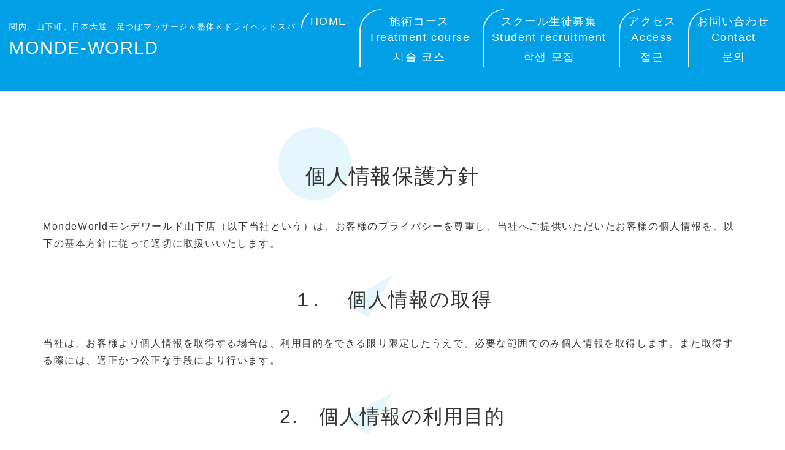

--- FILE ---
content_type: text/html; charset=UTF-8
request_url: https://www.monde-w.com/privacy/
body_size: 20458
content:
<!DOCTYPE html PUBLIC "-//W3C//DTD XHTML 1.0 Transitional//EN" "http://www.w3.org/TR/xhtml1/DTD/xhtml1-transitional.dtd">
<html xmlns="http://www.w3.org/1999/xhtml" xml:lang="ja" lang="ja">
<head>
<meta name="viewport" content="width=device-width, initial-scale=1">
<meta http-equiv="Content-Type" content="text/html; charset=UTF-8" />
<meta http-equiv="Content-Script-Type" content="text/javascript" />
<meta http-equiv="Content-Style-Type" content="text/css" />
<meta http-equiv="X-UA-Compatible" content="IE=edge" />
<meta http-equiv="Cache-Control" content="no-cache" />
<meta http-equiv="Pragma" content="no-cache" />
<meta name="robots" content="INDEX,FOLLOW" />
<title>個人情報保護方針 | 関内、山下町、日本大通りの足つぼマッサージ＆整体＆ドライヘッドスパ　MONDE-WORLD（モンデワールド）</title>
<meta name="description" content="関内、山下町、日本大通り駅近く、山下公園前の産貿ビルB1で完全予約制の足つぼマッサージ＆整体＆ドライヘッドスパを行っています。皆様の日々の疲れ解消や健康維持のお手伝いをいたします。" />
<meta name="keywords" content="関内,横浜,中区,山下町,日本大通り,足つぼマッサージ,ドライヘッドスパ,リフレクソロジー,リラクゼーション,健康,ヘッドスパ" />

<!-- bootstrap -->
<link rel="stylesheet" type="text/css" href="https://maxcdn.bootstrapcdn.com/bootstrap/3.3.6/css/bootstrap.min.css" integrity="sha384-1q8mTJOASx8j1Au+a5WDVnPi2lkFfwwEAa8hDDdjZlpLegxhjVME1fgjWPGmkzs7" crossorigin="anonymous" />
<link rel="stylesheet" type="text/css" href="https://maxcdn.bootstrapcdn.com/font-awesome/4.7.0/css/font-awesome.min.css" />
<script src="https://design.secure-cms.net/host/script/jq3v5.js" integrity="sha384-YuCAkYFIjAVYjRJq1XHwpC4YmwybyNxqMGU2zgjBcKZkc1DECMpqliQc6ETtzZyV" crossorigin="anonymous"></script>
<script type="text/javascript">
$.noConflict();
</script>
<script src="https://design.secure-cms.net/host/bscript/bs3v4.js" integrity="sha384-FZ9J1VsctKhXFEySx/XQxXrRft+biURxdmjfm/RQfnhb70vhRRKyeb+to2yArKTC" crossorigin="anonymous"></script>

<script type="text/javascript" src="../_administrator/css/default/js/contents.js"></script>
<link type="text/css" rel="stylesheet" href="../_administrator/css/default/system_decolate.css" />
<link type="text/css" rel="stylesheet" href="../_templates/responsive_type19_lightblue/css/style.css" />
<link type="text/css" rel="stylesheet" href="../_administrator/css/default/contents_parts_2017.css" />
<link href="../_administrator/css/lightbox.css" rel="stylesheet" type="text/css" media="screen" />
<script type="text/javascript" src="../_administrator/js/slibs.js"></script>
<script type="text/javascript" src="https://design.secure-cms.net/host/script/script5.js" integrity="sha384-wDZXZOZYlKSTi1fcGV6n7FzLHcpOG8wkYBRAFCA5PMT56QIw/r7/iyVfGcRim7TA" crossorigin="anonymous"></script>
<script type="text/javascript">jQuery.noConflict();</script>
<script type="text/javascript" src="../_administrator/js/common.js"></script>
<link href="../_administrator/css/lightbox_2.css" rel="stylesheet" type="text/css" media="screen" />
<meta http-equiv="Content-Security-Policy" content="upgrade-insecure-requests">
<link href="../_administrator/css/default/alert.css" rel="stylesheet" type="text/css" />
<link href="../_administrator/css/index.php?from=login" rel="stylesheet" type="text/css" />
<script type="text/javascript" defer="defer" async="async" src="../_administrator/js/llibs.js"></script>
<link href="../_templates/_modules/blog_recent/css/blog_recent.css" rel="stylesheet" type="text/css" />
<link rel="shortcut icon" href="../favicon.ico?f=1768424753" type="image/vnd.microsoft.icon">
<link rel="icon" href="../favicon.ico?f=1768424753" type="image/vnd.microsoft.icon">
<link rel="alternate" type="application/rss+xml" title="BLOG RSS 1.0" href="../blog/feed/rss10/" />
<script type="text/javascript" src="../_templates/responsive_type19_lightblue/js/script.js"></script>
<script type="text/javascript" src="../_templates/responsive_type19_lightblue/js/ofi.min.js"></script>
<script>get_cookie_banner_settings();</script>
<link href="/index.php?a=webfont" rel="stylesheet" type="text/css" />
</head>
<body id="bootstrap_template" class="tempdata-re--type19 column1">
<div id="wrapper">

<!-- ************************************************** id="header"  ************************************************** -->
<div id="header">
<div class="container_fluid  ">
<div class="freeParts">
    <div class="box">
        <div class="boxTop">
            <div class="boxBottom">
                <div>
<div class="originalLogo">
<div id="siteDesc">
<div>関内、山下町、日本大通　足つぼマッサージ＆整体＆ドライヘッドスパ</div>
</div>
<div id="logo">
<div><p><a href="../">MONDE-WORLD</a></p></div>
</div>
</div>
</div>            </div>
        </div>
    </div>
</div>
<nav class="navbar navbar-default">
<div class="navbar-header">
<button type="button" class="navbar-toggle collapsed" data-toggle="collapse" data-target="#hearderNav10" aria-expanded="false">
<span class="icon-bar"></span>
<span class="icon-bar"></span>
<span class="icon-bar"></span>
<span class="char">MENU</span>
</button>
</div>
<div class="collapse navbar-collapse" id="hearderNav10">
<ul class="nav navbar-nav"><li class="menu-level-0"><a class="menu  " href="../" target="_self">HOME</a></li><li class="menu-level-0"><a class="menu  " href="../headspa_footreflexology/" target="_self">施術コース<p>Treatment course</p><p>시술 코스</p></a><ul class="nav navbar-nav"><li class="menu-level-1"><a class="menu  " href="../headspa_footreflexology/dryheadspa/" target="_self">ドライヘッドスパとは</a></li><li class="menu-level-1"><a class="menu  " href="../headspa_footreflexology/jakuseki/" target="_self">若石リフレクソロジー</a></li></ul></li><li class="menu-level-0"><a class="menu  " href="../preparation/" target="_self">スクール生徒募集<p>Student recruitment</p><p>학생 모집</p></a></li><li class="menu-level-0"><a class="menu  " href="../access/" target="_self">アクセス<p>Access</p><p>접근</p></a></li><li class="menu-level-0"><a class="menu  " href="../contact/" target="_self">お問い合わせ<p>Contact</p><p>문의</p></a></li></ul></div><!-- /.navbar-collapse -->
</nav>
</div>
</div>
<!-- ************************************************** // id="header" ************************************************** -->

<!-- ************************************************** id="container" ************************************************** -->
<div id="container" class="container">

<!-- ************************************************** id="contents" ************************************************** -->
<div id="contents">

<div id="upper">
</div>

<div id="main">
<div class="freePage"><h1>個人情報保護方針</h1><div><p>MondeWorldモンデワールド山下店（以下当社という）は、お客様のプライバシーを尊重し、当社へご提供いただいたお客様の個人情報を、以下の基本方針に従って適切に取扱いいたします。</p></div>

<h2>１.　&nbsp;個人情報の取得</h2>

<div><p>当社は、お客様より個人情報を取得する場合は、利用目的をできる限り限定したうえで、必要な範囲でのみ個人情報を取得します。また取得する際には、適正かつ公正な手段により行います。</p></div>

<h2>2.　個人情報の利用目的</h2>

<div><p>当社は、お客様から得た個人情報等を利用目的の達成に必要な範囲に限定して利用します。当社グループ企業または当社の業務を委託する企業に対しては、利用目的の達成に必要な範囲内での開示を行います。この範囲を超えて個人情報を利用する必要が生じた場合には、法令により許される場合を除き、その利用について予めお客様の同意を得るものとします。</p><ul><li>お客様に当社サービスおよび当社関連情報をご提供するため。</li><li>お客様により良いサービスをご提供するためのアンケート調査実施のため。</li></ul></div>

<h2>３.　第三者への提供</h2>

<div><p>当社は、下記の場合を除き、お客様の個人情報を第三者に開示いたしません。</p><ul><li>お客様の同意がある場合</li><li>当社グループ企業または当社の業務を委託する企業への利用目的の達成に必要な範囲内での&nbsp; 開示</li><li>法律・法令の定めに基づく照会があった場合。</li><li>緊急避難または正当防衛に該当すると当社が判断する場合</li></ul></div>

<h2>４.　個人情報の管理</h2>

<div><div>当社は、お客様の個人情報を保護・管理するにあたり、外部からの不正なアクセス、個人情報の紛失・漏えいなどを防ぐための適切な安全対策を行います。万が一漏えい等の管理の不行き届きが生じた場合には、速やかに是正処置を講じます。</div></div>

<h2>５.　&nbsp;個人情報の照会・訂正・削除</h2>

<div><div>当社は、個人情報の照会および訂正・削除などのご依頼があった場合、適切に対応いたします。</div></div>

<h2>６.　個人情報保護の取り組み</h2>

<div><p>当社は個人情報の保護に関わる法令を遵守するとともに、法令等の改正や社会情勢の変化に応じ適宜見直しを行い、改善を図ってまいります。</p></div>

<h2>７.　お問合わせ先</h2>





<div><p>今後、当社はプライバシーポリシーの全部または一部を改訂することがあります。 改訂があった場合には当サービス内に掲載された時点で、すべてのお客さまに自動的に適用されます。</p><p style="letter-spacing: 1.6px;"><span style="letter-spacing: 1.6px;">当社の個人情報保護方針に関するお問い合わせは、&ldquo;</span><a href="../contact/" style="background-color: rgb(255, 255, 255); letter-spacing: 1.6px;">お問合せフォーム</a><span style="letter-spacing: 1.6px;">&rdquo;に必要事項を記載のうえご送信ください。</span></p><p style="letter-spacing: 1.6px; text-align: right;">2022年12月1日 制定・施行</p><p style="letter-spacing: 1.6px;">※本プライバシーポリシーは日本語が正文として書かれたものです。翻訳版と日本語版に相違がある場合は、日本語版が優先されるものとします。</p></div>



</div></div>

<div id="bottom">
</div>

</div>
<!-- ************************************************** // id="contents" ************************************************** -->

</div><!-- //id="container" -->

<!-- ************************************************** // id="container" ************************************************** -->

<!-- ************************************************** id="side"  ************************************************** -->
<div id="side">
<div class="container  ">
</div>
</div>

<div id="right">
<div class="container  ">
</div>
</div>
<!-- ************************************************** // id="side" ************************************************** -->

<!-- id="topicpath" -->
<div id="topicpath" class="container">
<ol class="breadcrumb"><li id="topicpathFirst"><a href="../">ホーム</a></li><li>個人情報保護方針</li></ol></div>
<!-- // id="topicpath" -->

<!-- ************************************************** id="opt" ************************************************** -->
<div id="opt" class="clearfix">
<div class="container">
<div class="row">
<div class="col-sm-4 col-xs-12">

<div id="opt1">
    <div id="blogRayout01" class="blogRecent blogRayout01">
    <div class="box">
        <div class="boxTop">
            <div class="boxBottom">
                                                                                 <h3>BLOG</h3>
                                                                                                                                                        <div class="blogRecentList">
                    <ul>
                        <li class="dec-line--grey">
                            <div class="blogEntryInfo">
                                                                    <span class="topicDate">2026.01.14</span>
                                                                                                <span class="blogEntryTtl"><a href="../blog/2026/01/21695/" title="笑いヨガ🤣😂😁😃😀">笑いヨガ🤣😂😁😃😀</a></span>
                            </div>
                                                                                            <div class="blogEntryIcon-dis"></div>
                                                                                     </li><li class="dec-line--grey">
                            <div class="blogEntryInfo">
                                                                    <span class="topicDate">2026.01.14</span>
                                                                                                <span class="blogEntryTtl"><a href="../blog/2026/01/21694/" title="今年初のブログです。">今年初のブログです。</a></span>
                            </div>
                                                                                            <div class="blogEntryIcon-dis"></div>
                                                                                     </li><li class="dec-line--grey">
                            <div class="blogEntryInfo">
                                                                    <span class="topicDate">2025.11.04</span>
                                                                                                <span class="blogEntryTtl"><a href="../blog/2025/11/21691/" title="冬はなぜ腎なのか">冬はなぜ腎なのか</a></span>
                            </div>
                                                                                            <div class="blogEntryIcon-dis"></div>
                                                                                     </li><li class="dec-line--grey">
                            <div class="blogEntryInfo">
                                                                    <span class="topicDate">2025.10.31</span>
                                                                                                <span class="blogEntryTtl"><a href="../blog/2025/10/21689/" title="寒くなると脳血管疾患、心疾患に罹る方が増えてきます。">寒くなると脳血管疾患、心疾患に罹る方が増えてきます。</a></span>
                            </div>
                                                                                            <div class="blogEntryIcon-dis"></div>
                                                                                     </li><li class="dec-line--grey">
                            <div class="blogEntryInfo">
                                                                    <span class="topicDate">2025.10.16</span>
                                                                                                <span class="blogEntryTtl"><a href="../blog/2025/10/21686/" title="⚠️こむら返り　注意すべき症状">⚠️こむら返り　注意すべき症状</a></span>
                            </div>
                                                                                            <div class="blogEntryIcon-dis"></div>
                                                                                     </li>                    </ul>                </div>
                            <div class="blogRecentLink"><a href="../blog/">過去一覧を見る</a></div>
            </div>
        </div>
    </div>
</div>
</div>

</div>
<div class="col-sm-4 col-xs-12">

<div id="opt2">
<div class="freeParts">
    <div class="box">
        <div class="boxTop">
            <div class="boxBottom">
                <div><p style="text-align: center;"><iframe src="https://calendar.google.com/calendar/embed?height=300&amp;wkst=1&amp;bgcolor=%23ffffff&amp;ctz=Asia%2FTokyo&amp;showTitle=0&amp;src=ZzcxdThvYWdmMHJjNG5jMGdhNTMxODBzc2NAZ3JvdXAuY2FsZW5kYXIuZ29vZ2xlLmNvbQ&amp;src=amEuamFwYW5lc2UjaG9saWRheUBncm91cC52LmNhbGVuZGFyLmdvb2dsZS5jb20&amp;color=%23AD1457&amp;color=%230B8043" style="border:solid 1px #777" width="350" height="300" frameborder="0" scrolling="no"></iframe></p></div>            </div>
        </div>
    </div>
</div></div>

</div>
<div class="col-sm-4 col-xs-12">

<div id="opt3">
<div class="siteSearch clearfix">
    <div class="box">
        <div class="boxTop">
            <div class="boxBottom">
                                                                             <h3>サイト内検索</h3>
                                                                            <form action="../search/" method="post" class="clearfix">
                    <input type="hidden" name="do" value="search" />                    <input type="text" class="siteSearchText" name="w" id="search-word" />                    
                    <div class="searchLink"><input type="submit" value="検索" id="search-button" class="siteSearchTextBu" title="検索" /></div>
                </form>
            </div>
        </div>
    </div>
</div></div>
</div>
</div>
</div>
</div>
<!-- ************************************************** // id="opt" ************************************************** -->

<!-- ************************************************** id="footer" ************************************************** -->
<div id="footer" class="clearfix">
<div class="container  ">








<div class="naviBox footerNavi">
    <div class="box">
        <div class="boxTop">
            <div class="boxBottom navigation-footer">
                <ul class="clearfix"><!--
                    --><li>
                    <a class="menu" href="../" target="_self">HOME</a></li><li>
                    <a class="menu" href="../headspa_footreflexology/" target="_self">施術コース</a></li><li>
                    <a class="menu" href="../preparation/" target="_self">スクール生徒募集</a></li><li>
                    <a class="menu" href="../access/" target="_self">アクセス</a></li><li>
                    <a class="menu" href="../topics/" target="_self">お客様の声</a></li><li>
                    <a class="menu" href="../contact/" target="_self">お問い合わせ</a></li><li>
                    <a class="menu menu-selected" href="../privacy/" target="_self">個人情報保護方針</a></li><!--
                --></ul>
            </div>
        </div>
    </div>
</div><div class="freeParts">
    <div class="box">
        <div class="boxTop">
            <div class="boxBottom">
                
<div col-flex="1-2">
<div class="box clearfix lay-row">
<div class="parts_text_type03_box lay-col12-xs-12  lay-col12-md-6 lay-col12-lg-6"><p>関内、山下町、日本大通り駅　ドライヘッドスパ＆足つぼマッサージ＆整体<br /><span style="font-size: x-large;">MONDE-WORLD</span></p></div>
<div class="parts_text_type03_box lay-col12-xs-12  lay-col12-md-6 lay-col12-lg-6"><p>〒231-0023 横浜市中区山下町2番地産業貿易センタービルB-115A<br /> TEL.045-228-7795（営業時間10時～18時）<br />定休日：日・祝祭日</p></div>
</div>
</div>            </div>
        </div>
    </div>
</div></div>

<div class="pageTop clearfix">
<div class="container">
<a href="#header">Back to top</a>
</div>
</div>

<address>
<div class="container"><span>Copyright (C) MONDE-WORLD All Rights Reserved.</span></div>
</address>

</div>
<!-- ************************************************** // id="footer" ************************************************** -->


</div><!-- // id="wrapper" -->
<div id="published" style="display:none">&nbsp;</div></body>
</html>

--- FILE ---
content_type: text/html; charset=UTF-8
request_url: https://www.monde-w.com/index.php?a=free_page/get_cookie_policy_setting/
body_size: 2824
content:
[{"site_path":"","cms_rev_no":"-1","site_title":"\u95a2\u5185\u3001\u5c71\u4e0b\u753a\u3001\u65e5\u672c\u5927\u901a\u308a\u306e\u8db3\u3064\u307c\u30de\u30c3\u30b5\u30fc\u30b8\uff06\u6574\u4f53\uff06\u30c9\u30e9\u30a4\u30d8\u30c3\u30c9\u30b9\u30d1\u3000MONDE-WORLD\uff08\u30e2\u30f3\u30c7\u30ef\u30fc\u30eb\u30c9\uff09","description":"\u95a2\u5185\u3001\u5c71\u4e0b\u753a\u3001\u65e5\u672c\u5927\u901a\u308a\u99c5\u8fd1\u304f\u3001\u5c71\u4e0b\u516c\u5712\u524d\u306e\u7523\u8cbf\u30d3\u30ebB1\u3067\u5b8c\u5168\u4e88\u7d04\u5236\u306e\u8db3\u3064\u307c\u30de\u30c3\u30b5\u30fc\u30b8\uff06\u6574\u4f53\uff06\u30c9\u30e9\u30a4\u30d8\u30c3\u30c9\u30b9\u30d1\u3092\u884c\u3063\u3066\u3044\u307e\u3059\u3002\u7686\u69d8\u306e\u65e5\u3005\u306e\u75b2\u308c\u89e3\u6d88\u3084\u5065\u5eb7\u7dad\u6301\u306e\u304a\u624b\u4f1d\u3044\u3092\u3044\u305f\u3057\u307e\u3059\u3002","keyword":"\u95a2\u5185,\u6a2a\u6d5c,\u4e2d\u533a,\u5c71\u4e0b\u753a,\u65e5\u672c\u5927\u901a\u308a,\u8db3\u3064\u307c\u30de\u30c3\u30b5\u30fc\u30b8,\u30c9\u30e9\u30a4\u30d8\u30c3\u30c9\u30b9\u30d1,\u30ea\u30d5\u30ec\u30af\u30bd\u30ed\u30b8\u30fc,\u30ea\u30e9\u30af\u30bc\u30fc\u30b7\u30e7\u30f3,\u5065\u5eb7,\u30d8\u30c3\u30c9\u30b9\u30d1","site_mail":"hirama@daiko-yokohama.co.jp","copyright":"Copyright (C) MONDE-WORLD All Rights Reserved.","cms_language":"ja","cookie_consent_popup_flag":"0","cookie_consent_message":"","site_close_image":"","site_close_message":"","site_auto_backup":"1","site_auto_backup_limit":"4","tellink":"0","site_jquery_ver":"","site_jqueryui_ver":"","site_bootstrap_ver":"","site_jquery_autoloading":"1","_path":"","rev_no":"-1","_title":"\u95a2\u5185\u3001\u5c71\u4e0b\u753a\u3001\u65e5\u672c\u5927\u901a\u308a\u306e\u8db3\u3064\u307c\u30de\u30c3\u30b5\u30fc\u30b8\uff06\u6574\u4f53\uff06\u30c9\u30e9\u30a4\u30d8\u30c3\u30c9\u30b9\u30d1\u3000MONDE-WORLD\uff08\u30e2\u30f3\u30c7\u30ef\u30fc\u30eb\u30c9\uff09","ription":"\u95a2\u5185\u3001\u5c71\u4e0b\u753a\u3001\u65e5\u672c\u5927\u901a\u308a\u99c5\u8fd1\u304f\u3001\u5c71\u4e0b\u516c\u5712\u524d\u306e\u7523\u8cbf\u30d3\u30ebB1\u3067\u5b8c\u5168\u4e88\u7d04\u5236\u306e\u8db3\u3064\u307c\u30de\u30c3\u30b5\u30fc\u30b8\uff06\u6574\u4f53\uff06\u30c9\u30e9\u30a4\u30d8\u30c3\u30c9\u30b9\u30d1\u3092\u884c\u3063\u3066\u3044\u307e\u3059\u3002\u7686\u69d8\u306e\u65e5\u3005\u306e\u75b2\u308c\u89e3\u6d88\u3084\u5065\u5eb7\u7dad\u6301\u306e\u304a\u624b\u4f1d\u3044\u3092\u3044\u305f\u3057\u307e\u3059\u3002","ord":"\u95a2\u5185,\u6a2a\u6d5c,\u4e2d\u533a,\u5c71\u4e0b\u753a,\u65e5\u672c\u5927\u901a\u308a,\u8db3\u3064\u307c\u30de\u30c3\u30b5\u30fc\u30b8,\u30c9\u30e9\u30a4\u30d8\u30c3\u30c9\u30b9\u30d1,\u30ea\u30d5\u30ec\u30af\u30bd\u30ed\u30b8\u30fc,\u30ea\u30e9\u30af\u30bc\u30fc\u30b7\u30e7\u30f3,\u5065\u5eb7,\u30d8\u30c3\u30c9\u30b9\u30d1","_mail":"hirama@daiko-yokohama.co.jp","right":"Copyright (C) MONDE-WORLD All Rights Reserved.","language":"ja","ie_consent_popup_flag":"0","ie_consent_message":"","_close_image":"","_close_message":"","_auto_backup":"1","_auto_backup_limit":"4","ink":"0","_jquery_ver":"","_jqueryui_ver":"","_bootstrap_ver":"","_jquery_autoloading":"1"}]

--- FILE ---
content_type: text/css
request_url: https://www.monde-w.com/_templates/responsive_type19_lightblue/css/reset.css
body_size: 6473
content:
@charset "utf-8";

/* ---------------------------------------------------------------------------------------- 
	CMS layout
---------------------------------------------------------------------------------------- */
.left  {float: left;}
.right {float: right;}
.textC {text-align: center;}
.textR {text-align: right;}
.box   {margin: 0 0 15px;}
img {
	display: inline-block;
	margin-left: auto;
	margin-right: auto;
	height: auto;
	max-width: 100%;
}
iframe {
	max-width: 100%;
}
/* ---------------------------------------------------------------------------------------- 
	table
---------------------------------------------------------------------------------------- */
table {
	width: 100%;
	max-width: 100%;
	min-width: 100%;
	margin: 0 0 15px;
}
table th{
	padding: 10px;
	font-weight: bold;
	vertical-align: top;
	border-bottom-width: 1px;
    border-bottom-style:  solid;
    border-bottom-color: #ccecfa;
}
table td{
	padding: 10px;
	border-bottom-width: 1px;
    border-bottom-style:  solid;
    border-bottom-color: #ccecfa;
}
/* ---------------------------------------------------------------------------------------- 
	list
---------------------------------------------------------------------------------------- */
ul {
	padding-left: 20px;
}
/* ---------------------------------------------------------------------------------------- 
	form
---------------------------------------------------------------------------------------- */
/* .form-control */
.pageMore a,
.topicDigestLink a,
.blogRecentLink a,
.parts_other_bupageTopBox a,
.parts_other_buPrintBox a,
.returnBu a,
a.returnBu,
.cartPartsLook a,
.clearBu input,
.agreeNoBu input,
.agreeYesBu input,
.noAgreeYesBu input,
.pageLinkBox a,
#header #user-login .headerBoxBottom div div.buLogout,
input.formRegisterBu,
input:not([type]),
input[type="text"],
input[type="search"],
input[type="number"],
input[type="tel"],
input[type="url"],
input[type="email"],
input[type="time"],
input[type="date"],
input[type="datetime"],
input[type="datetime-local"],
input[type="week"],
input[type="month"],
input[type="text"],
input[type="text"],
input[type="email"],
input[type="password"],
input[type="button"],
input[type="submit"],
select,
textarea {
	padding: 6px 12px;
	margin: 5px 0;
	font-size: .875rem;
	line-height: 1.42857143;
	color: #555;
	background-color: #fff;
	background-image: none;
	border: 1px solid #ccc;
	border-radius: 4px;
	-webkit-box-shadow: inset 0 1px 1px rgba(0, 0, 0, .075);
	box-shadow: inset 0 1px 1px rgba(0, 0, 0, .075);
	-webkit-transition: border-color ease-in-out .15s, -webkit-box-shadow ease-in-out .15s;
	-o-transition: border-color ease-in-out .15s, box-shadow ease-in-out .15s;
	transition: border-color ease-in-out .15s, box-shadow ease-in-out .15s;
	display: inline-block;
}
.pageMore a,
.topicDigestLink a,
.blogRecentLink a,
.parts_other_bupageTopBox a,
.parts_other_buPrintBox a,
.returnBu a,
a.returnBu,
.cartPartsLook a,
.clearBu input,
.agreeNoBu input,
.agreeYesBu input,
.noAgreeYesBu input,
.pageLinkBox a,
#header #user-login .headerBoxBottom div div.buLogout,
input[type="submit"] {
	border-radius: 25px;
}
.returnBu a:focus,
a.returnBu:focus,
input:focus,
select:focus,
textarea:focus {
	border-color: #66afe9;
	outline: 0;
	-webkit-box-shadow: inset 0 1px 1px rgba(0,0,0,.075), 0 0 8px rgba(102, 175, 233, .6);
	box-shadow: inset 0 1px 1px rgba(0,0,0,.075), 0 0 8px rgba(102, 175, 233, .6);
}
.parts_other_bupageTopBox a:hover,
.parts_other_buPrintBox a:hover,
.returnBu a:hover,
a.returnBu:hover,
.cartPartsLook a:hover{
	text-decoration:none;
}
input[disabled],
button[disabled],
input[readonly],
button[readonly],
fieldset[disabled] input,
fieldset[disabled] button {
	background-color: #eee;
	opacity: 1;
}
input[disabled],
button[disabled],
fieldset[disabled] input,
fieldset[disabled] button {
	cursor: not-allowed;
}
/* サイズ調整 */
input:not([type]),
input[type="text"],
input[type="search"],
input[type="number"],
input[type="tel"],
input[type="url"],
input[type="email"],
input[type="time"],
input[type="date"],
input[type="datetime"],
input[type="datetime-local"],
input[type="week"],
input[type="month"],
input[type="text"],
input[type="email"],
input[type="password"],
input[type="button"],
input[type="file"],
select,
textarea {
	max-width: 100%;
}
/* button */
#mailform_form .pageLinkBox ul{
	list-style-type: none;
}
#mailform_form .pageLinkBox ul li{
	display: inline-block;
	padding-left: 5px;
	padding-right: 5px;
}
/* file */
#mailForm input[type="file"] {
	padding: 12px 12px 12px 0px;
}
/* label */
#mailForm label {
	padding: 12px 12px 12px 0px;
}
/* チェックボックス/ラジオボタン */
#mailForm label .checkbox,
#mailForm label .radio {
	display: inline;
}
/* ドロップダウン */
select {
	height: 34px;
	max-width: 100%;
}
/* formパーツ - 郵便番号・電話番号 */
input.ant2api-zip,
input.ant2api-pref,
input[name=user_zip1],
input[name=user_zip2],
input[name=user_tel1],
input[name=user_tel2],
input[name=user_tel3],
input[name=user_fax1],
input[name=user_fax2],
input[name=user_fax3],
input[name=user_mobile1],
input[name=user_mobile2],
input[name=user_mobile3] {
	width: auto;
}
/* formパーツ - HTML */
#mailForm p,
#mailform_form p {
	margin: 10px 5px;
}
@media (min-width: 768px) {
	.blogCommentPostBox table th,
	#mailform_form table th,
	form table th {
		width: 25%;
		border-top-width: 1px;
        border-top-style:  solid;
        border-top-color: #ccecfa;
        border-bottom-width: 1px;
        border-bottom-style:  solid;
        border-bottom-color: #ccecfa;
		border-right: 0px;
	}
	.blogCommentPostBox table td,
	#mailform_form table td,
	form table td {
		width: 75%;
		border-top-width: 1px;
        border-top-style:  solid;
        border-top-color: #ccecfa;
        border-bottom-width: 1px;
        border-bottom-style:  solid;
        border-bottom-color: #ccecfa;
		border-left: 0px;
	}
}
@media (max-width: 767px) {
	.blogCommentPostBox table th,
	#mailform_form table th,
	form table th {
		width: 100%;
		display: block;
		white-space: normal;
		border-top-width: 1px;
        border-top-style:  solid;
        border-top-color: #ccecfa;
		border-bottom: 0px;
		border-left: 0px;
		border-right: 0px;
	}
	.blogCommentPostBox table td,
	#mailform_form table td,
	form table td {
		width: 100%;
		display: block;
		white-space: normal;
		border-top: 0px;
		border-bottom: 0px;
	}
	.blogCommentPostBox table,
	#mailform_form table,
	form table {
        border-bottom-width: 1px;
        border-bottom-style:  solid;
        border-bottom-color: #ccecfa;
	}
}


--- FILE ---
content_type: text/css
request_url: https://www.monde-w.com/_templates/responsive_type19_lightblue/css/layout.css
body_size: 36719
content:
@charset "utf-8";

/* ---------------------------------------------------------------------------------------- 
	基本
---------------------------------------------------------------------------------------- */
@media (min-width:768px) {
	.container {
		width: auto;
	}
	#container .row {
		display: flex;
	}
}
@media (min-width:992px) {
	.container {
		width: auto;
	}
}
@media (min-width:1200px) {
	.container {
		width: 1170px;
	}
}
/* ---------------------------------------------------------------------------------------- 
	#header
---------------------------------------------------------------------------------------- */
#header {
	position: relative;
	min-height: 60px;
	margin-bottom: 35px;
	padding-top: 15px;
	padding-bottom: 15px;
}
.top #header {
	margin-bottom: 0;
}
#header .container {
	margin-top: 20px;
}
#header .container_fluid {
	margin-top: 0px;
	padding-left: 15px;
	padding-right: 70px;
}
/* タブレット */
@media (min-width: 768px) {
	#header .container_fluid {
		padding-right: 15px;
	}
}
/* PC */
@media (min-width: 992px) {
	#header .container_fluid {
		display: flex;
		flex-wrap: wrap;
		justify-content: space-between;
		align-items: center;
	}
	#header .container_fluid div.freeParts {
		width: 100%;
	}
	#header .container_fluid  > div.freeParts:first-child,
	#cms_contents_area #header .container_fluid > div[id*="free_parts"]:first-child {
		display: inline-block;
		align-self: center;
		width: auto;
	}
	#header .container_fluid  > div.freeParts:first-child .boxBottom > .clearfix,
	#cms_contents_area #header .container_fluid > div[id*="free_parts"]:first-child .boxBottom > .clearfix {
		display: block;
		width: calc(100vw - 45px);
	}
}
/* -------------------------------------
 * メニューバー（全幅）
 * ---------------------------------- */
#header .container_fluid .box {
	margin-bottom: 0px;
}
#header .container_fluid nav {
	border-radius: 0;
}
/* -------------------------------------
 * メニューバー（固定幅）
 * ---------------------------------- */
#header nav .container {
	margin-top: 0;
}

/* -------------------------------------
 * メニューバー（スマホ）
 * ---------------------------------- */
@media (max-width: 767px) {
	.navbar-collapse {
		border-top-width: 0px;
	}
}
/* ---------------------------------------------------------------------------------------- 
	#main
---------------------------------------------------------------------------------------- */
.top div#main {
	padding: 10px 0 20px;
}

@media (min-width: 768px) {
	.top div#main {
		padding: 30px 0 100px;
	}
}
/* ---------------------------------------------------------------------------------------- 
	#side
---------------------------------------------------------------------------------------- */
#sidebox {
}
.column2 #sidebox {
}
.top div#side {
	background: url("../images/bg_side.png");
  opacity: 0;
	padding: 20px 0;
}
.top div#right {
	background: url("../images/bg_right.png");
  opacity: 0;
	padding: 20px 0;
}
@media (min-width: 768px) {
	.top div#side {
		padding: 100px 0;
	}
	.top div#right {
		padding: 100px 0;
	}
}
/* ---------------------------------------------------------------------------------------- 
	#opt
---------------------------------------------------------------------------------------- */
#opt {
	padding: 50px 0;
}
/* ---------------------------------------------------------------------------------------- 
	#footer
---------------------------------------------------------------------------------------- */
#footer {
	padding: 20px 0px 0px 0px;
	background: #ddd;
}
/* -------------------------------------
 * フッターリンク
 * ---------------------------------- */
.footerNavi ul {
	list-style: outside none none;
	margin-left: -5px;
	padding-left: 0;
}
.footerNavi ul	> li {
	display: inline-block;
	padding-left: 5px;
	padding-right: 5px;
}
/* -------------------------------------
 * フッター サイト内検索
 * ---------------------------------- */
#footer .siteSearch h2 {
	display: none;
}
/* -------------------------------------
 * ページの先頭へ
 * ---------------------------------- */
.pageTop {
	display: none;
	padding: 0;
	text-align: center;
}
.pageTop a {
	display: block;
	position: fixed;
	z-index: 9999;
	right: 20px;
	bottom: 20px;
	width: 60px;
	height: 60px;
	overflow: hidden;
	opacity: 0.8;
	font-size: 1.5rem;
	font-weight: normal;
	transition: 0.5s linear;
	-moz-transition: 0.5s linear;
	-webkit-transition: 0.5s linear;
	-o-transition: 0.5s linear;
	-ms-transition: 0.5s linear;
}
.pageTop a:hover {
	opacity: 0.2;
}
.pageTop a:before {
	display: inline-block;
	font-family: FontAwesome;
	content: "\f077";
	line-height: 1;
	width: 60px;
	height: 60px;
	margin: 0;
	padding: 5px 3px 8px 6px;
	border-radius: 50%;
	font-size: 2.5rem;
	color: #fff;
}
/* -------------------------------------
	Copyright
 * ---------------------------------- */
address {
	text-align: center;
	margin-bottom: 0px;
}
#footer address {
	font-size: .75rem;
	padding-top: 10px;
	padding-bottom: 10px;
	margin-bottom: 0px;
}
/* -------------------------------------
	メールフォーム
 * ---------------------------------- */

/* ---------------------------------------------------------------------------------------- 
	サイドバー（column2.htm）
---------------------------------------------------------------------------------------- */
.column2 #contents h1 {
}
.column2 #contents .parts_free_type05 h1,
.column2 #contents .parts_free_type06 h1,
.column2 #contents .parts_free_type07 h1,
.column2 #contents .parts_free_type08 h1,
.column2 #contents .parts_free_type09 h1 {
	text-align: center;
}
.column2 #contents .parts_free_type08 h1 {
	margin-bottom: 0;
}

/* -------------------------------------
 * 枠
 * ---------------------------------- */
.column2 #side .box,
.column2 #right .box,
.column2 #side .sitemapParts,
.column2 #right .sitemapParts,
.column2 #side .categoryIndex .sideBox,
.column2 #right .categoryIndex .sideBox {
	padding: 0px;
	margin-bottom: 15px;
}
.column2 #side .box h3,
.column2 #right .box h3 {
	margin-top: 0;
}
/* ---------------------------------------------------------------------------------------- 
	共通
---------------------------------------------------------------------------------------- */
/* -------------------------------------
 * モバイルアクセス時の表示切替ボタン
 * ---------------------------------- */
#cmsMobileButton {
	display: none;
}
/* -------------------------------------
 * ページリンク
 * ---------------------------------- */
.pageLink {
	margin: 15px 0;
	text-align: center;
	width: 100%;
}
.pageLink ul {
	display: flex;
	margin: 0;
	padding: 0;
}
.pageLink li {
	display: inline-block;
	flex-basis: 33.333%;
	line-height: 1em;
	padding: 0;
}
.pageLink li.mainBu:first-child {
	margin-left: 33.333%;
}

body.column1 .pageLink li:before,
body.column2 .pageLink li:before,
body.column1 .pageLink li:after,
body.column2 .pageLink li:after {
	content: none;
	display: none;
}
.pageLink li.prevBu {
	text-align: left;
}
.pageLink li.nextBu {
	text-align: right;
}
@media screen and (max-width: 767px) {
	.pageLink li {
		padding-left: 4px;
		padding-right: 4px;
	}
}

/* -------------------------------------
 * ぱんくずリスト
 * ---------------------------------- */
.breadcrumb {
	background: none;
	margin-bottom: 0px;
	font-size: .75rem;
	padding: 5px 0;
}
.breadcrumb > li + li::before {
	content: " ＞";
	color: #999;
}
/* ---------------------------------------------------------------------------------------- 
	モジュール
---------------------------------------------------------------------------------------- */
/* -------------------------------------
 * モジュール共通
 * ---------------------------------- */
.blogArchiveList dl,
.albumListBox {
	margin-bottom: 15px;
	padding-bottom: 15px;
	border-bottom: 1px dotted;
}
#side #businessCalendar h2,
#right #businessCalendar h2,
#opt #businessCalendar h2 {
	margin-bottom: 25px;
	font-size: 157.14%;
}
/* アーカイブタイトル
--------------------------------------*/
.blogMonthlArchivesBox h2,
.blogCategoryArchives h2 {
	font-size: 142.85%;
}
.blogMonthlArchivesBox h2:before,
.blogCategoryArchives h2:before {
	display: none !important;
}
/* 一覧の記事タイトル
--------------------------------------*/
.blogArchiveList dl dd {
	padding: 0 0 0 10px;
	margin-top: 0;
	margin-bottom: 5px;
	margin-left: 0;
	border-left: 3px solid;
	font-size: 128.57%;
	font-weight: bold;
	text-align: left;
}
.topicsListBox h2:after {
	display: none;
}
#upper .topicsListBox h2,
#bottom .topicsListBox h2,
#upper .blogArchiveList dl dd,
#bottom .blogArchiveList dl dd,
#upper .albumText .albumDate + h3,
#bottom .albumText .albumDate + h3,
#upper .topicsDigestBox h3,
#bottom .topicsDigestBox h3 {
	font-size: 100%;
	font-weight: 500;
	text-align: left;
}
@media (min-width: 768px) {
	.column2 #side .topicsListBox h2,
	.column2 #right .topicsListBox h2,
	.column2 #side .blogArchiveList dl dd,
	.column2 #right .blogArchiveList dl dd,
	.column2 #side .albumText .albumDate + h4,
	.column2 #right .albumText .albumDate + h4 {
		font-size: 100%;
	}
}
/* 下に本文がある時の記事タイトル
--------------------------------------*/
.topicsArticle .topicDate + h2,
.blogEntryList p.topicDate + h2,
.blogIndividualBox p.topicDate + h2,
.blogMonthlArchivesList p.topicDate + h3,
.blogCategoryArchivesList p.topicDate + h3,
.blogMonthlArchivesBox p.topicDate + h3,
.blogCategoryArchives p.topicDate + h3,
.blogSearchList p.topicDate + h3 {
	margin-top: 0;
	padding-top: 0;
}
.topicsArticle .topicDate + h2:before,
.topicDigestText p.topicDate + h3:before,
.blogEntryList p.topicDate + h2:before,
.blogIndividualBox p.topicDate + h2:before,
.blogMonthlArchivesList p.topicDate + h3:before,
.blogCategoryArchivesList p.topicDate + h3:before,
.blogMonthlArchivesBox p.topicDate + h3:before,
.blogCategoryArchives p.topicDate + h3:before,
.blogSearchList p.topicDate + h3:before {
	display: none !important;
}
/* 日付
--------------------------------------*/
.topicDate,
.blogArchiveList dt,
.eventDate,
.albumList .albumListBox .albumDate,
.albumDate {
	color: rgb(153, 153, 153);
	margin-bottom: 5px;
	font-weight: normal;
	font-size: .75rem;
}
.topicsArticle .topicDate,
.blogEntryList p.topicDate,
.blogIndividualBox p.topicDate,
.blogMonthlArchivesList p.topicDate,
.blogCategoryArchivesList p.topicDate,
.eventArticle p.eventDate {
	margin-bottom: 0;
}
/* リスト飾り
--------------------------------------*/
.fontSize ul li:before,
.entryCategory li:before,
.entryFooter li:before,
ul.thumbs li:before {
	display: none;
}
/* 戻るボタン
--------------------------------------*/
.topicsArticle .pageLink {
	text-align: left;
}
/* 一覧ボタン
--------------------------------------*/
.topicDigestLink,
.blogRecentLink,
.searchLink {
	text-align: center;
}
.searchLink {
	margin-top: 15px;
}
.pageMore a,
.topicDigestLink a,
.blogRecentLink a,
#wrapper #upper input[type="submit"],
#wrapper #bottom input[type="submit"],
#wrapper #side input[type="submit"],
#wrapper #right input[type="submit"],
#wrapper #opt input[type="submit"] {
	display: inline-block;
	margin: 0 auto;
	padding: 6px 15px;
	border-radius: 25px;
	font-size: .75rem;
}
.topicDigestLink a,
.blogRecentLink a,
input[type="submit"] {
	transition: 0.5s linear;
	-moz-transition: 0.5s linear;
	-webkit-transition: 0.5s linear;
	-o-transition: 0.5s linear;
	-ms-transition: 0.5s linear;
}
.topicDigestLink a:hover,
.blogRecentLink a:hover,
input[type="submit"]:hover {
	text-decoration: none;
	opacity: 0.6;
}
/* -------------------------------------
 * トピックス
 * ---------------------------------- */
.topicsDigest,
.topicsIndex {
	margin-top: 5px;
	margin-bottom: 50px;
}
.topicsArticleBox .topicsArticleBody {
	margin-top: 15px;
}
.column2 #side .topicsIndex .boxBottom > h2,
.column2 #side .topicsIndex .boxBottom > h3,
.column2 #right .topicsIndex .boxBottom > h2,
.column2 #right .topicsIndex .boxBottom > h3,
.column2 #side .topicsDigest .boxBottom > h2,
.column2 #side .topicsDigest .boxBottom > h3,
.column2 #right .topicsDigest .boxBottom > h2,
.column2 #right .topicsDigest .boxBottom > h3 {
	font-size: 1.375rem;
}
#opt .topicsIndex .boxBottom > h3,
#opt .topicsDigest .boxBottom > h3 {
	font-size: 1.5rem;
}

.topicsListBox,
.topicsDigestBox {
	margin-bottom: 20px;
}
.topicsListBox a,
.topicsDigestBox a {
	color: #333;
}
.topicsListBox h2,
.topicsDigestBox h3,
.topicsDigestBox h4 {
	margin: 0;
	padding: 0;
	border: none;
	font-size: 100%;
	font-weight: 500;
}
#contents .topicsListBox h2:before,
.topicsDigestBox h3:before,
.topicsDigestBox h4:before,
.topicsListBox h2:after,
.topicsDigestBox h3:after,
.topicsDigestBox h4:after {
	display: none;
}
.topicsListBox h2 + p,
.topicsDigestBox h3 + p,
.topicsDigestBox h4 + p {
	margin-top: 10px;
	margin-bottom: 0;
	font-size: .75rem;
}
.topicsListBox > div,
.topicsDigestBox > div {
	height: 100%;
	padding: 15px;
	border: 3px solid;
}
.topicsListBox > div:before,
.topicsDigestBox > div:before {
	display: none;
}
#opt .topicsListBox > div,
#opt .topicsDigestBox > div {
	border: 3px solid;
}
.topicsListBox h2 + p,
.topicsDigestBox h3 + p,
.topicsDigestBox h4 + p {
	display: none;
}
.topicsListBox .topicDigestImgOn,
.topicsDigestBox .topicDigestImgOn {
	display: flex;
	flex-direction: column;
}
.topicDigestImgOn .topicDigestText {
	order: 2;
	width: 100%;
	padding: 0;
}
.topicDigestImgOn .topicDigestPhoto {
	order: 1;
	width: calc(100% + 36px);
	padding: 0;
	margin-top: -19px;
	margin-left: -18px;
	margin-right: -18px;
	margin-bottom: 15px;
	overflow: hidden;
}
.topicsList .topicDigestImgOn .topicDigestPhoto,
#upper .topicDigestImgOn .topicDigestPhoto,
#bottom .topicDigestImgOn .topicDigestPhoto,
#side .topicDigestImgOn .topicDigestPhoto,
#right .topicDigestImgOn .topicDigestPhoto {
	height: calc((100vw - 60px) * 0.6666);
}
.topicDigestImgOn .topicDigestPhoto img {
	width: 100%;
}
/* スマホ以外 */
@media (min-width: 768px) {
	.topicsList,
	#upper .topicsDigest .boxBottom,
	#bottom .topicsDigest .boxBottom,
	#side .topicsDigest .boxBottom,
	#right .topicsDigest .boxBottom {
		display: flex;
		flex-wrap: wrap;
	}
	.topicsList {
		position: relative;
		padding-top: 145px;
	}
	.topicsList h1 {
		position: absolute;
		top: 0;
		left: 0;
		right: 0;
	}
	.column1 #side .topicsDigest .boxBottom,
	.column1 #right .topicsDigest .boxBottom,
	#upper .topicsDigest .boxBottom,
	#bottom .topicsDigest .boxBottom {
		position: relative;
		padding-top: 120px;
	}
	.column1 #side .topicsDigest .boxBottom,
	.column1 #right .topicsDigest .boxBottom {
		padding-top: 70px;
	}
	.column1 #side .topicsDigest .boxBottom > h3,
	.column1 #right .topicsDigest .boxBottom > h3,
	#upper .topicsDigest .boxBottom > h2,
	#bottom .topicsDigest .boxBottom > h2 {
		position: absolute;
		top: 0;
		left: 50%;
		transform: translateX(-50%);
		margin: 0;
	}
	.topicsDigest .topicDigestLink,
	.topicsList .pageLink {
		width: 100%;
	}
	.topicsListBox,
	#upper .topicsDigestBox,
	#bottom .topicsDigestBox,
	#side .topicsDigestBox,
	#right .topicsDigestBox {
		padding: 0 10px;
	}
	.topicsListBox .topicDigestImgOFF:before,
	#upper .topicDigestImgOFF:before,
	#bottom .topicDigestImgOFF:before,
	#side .topicDigestImgOFF:before,
	#right .topicDigestImgOFF:before {
		content: "No image";
		display: block;
		width: 100%;
		margin-top: -19px;
		margin-bottom: 15px;
		text-align: center;
		color: #ccc;
		font-size: 1.875rem;
		font-style: italic;
		font-weight: bold;
	}
	.column2 #side .topicsDigestBox,
	.column2 #right .topicsDigestBox {
		width: 100%;
	}
	.column2 #side .topicDigestImgOn .topicDigestPhoto,
	.column2 #right .topicDigestImgOn .topicDigestPhoto {
		height: auto;
	}
	.column2 #side .topicDigestImgOFF:before,
	.column2 #right .topicDigestImgOFF:before {
		display: none;
	}
}
/* タブレット */
@media (min-width: 768px) and (max-width: 991px) {
	.topicsListBox,
	#upper .topicsDigestBox,
	#bottom .topicsDigestBox,
	#side .topicsDigestBox,
	#right .topicsDigestBox {
		width: 50%;
	}
	.topicsListBox .topicDigestImgOn .topicDigestPhoto,
	#upper .topicDigestImgOn .topicDigestPhoto,
	#bottom .topicDigestImgOn .topicDigestPhoto,
	#side .topicDigestImgOn .topicDigestPhoto,
	#right .topicDigestImgOn .topicDigestPhoto {
		height: calc((50vw - 50px) * 0.6666);
	}
	.topicsListBox .topicDigestImgOFF:before,
	#upper .topicDigestImgOFF:before,
	#bottom .topicDigestImgOFF:before,
	#side .topicDigestImgOFF:before,
	#right .topicDigestImgOFF:before {
		height: calc((50vw - 50px) * 0.6666);
		line-height: calc((50vw - 50px) * 0.6666);
	}
	.column2 .topicsListBox,
	.column2 #upper .topicsDigestBox,
	.column2 #bottom .topicsDigestBox {
		width: 100%;
	}
	.column2 .topicsListBox .topicDigestImgOn .topicDigestPhoto,
	.column2 #upper .topicDigestImgOn .topicDigestPhoto,
	.column2 #bottom .topicDigestImgOn .topicDigestPhoto {
		height: auto;
	}
	.column2 .topicsListBox .topicDigestImgOFF:before,
	.column2 #upper .topicDigestImgOFF:before,
	.column2 #bottom .topicDigestImgOFF:before {
		display: none;
	}
}
/* PC */
@media (min-width: 992px) and (max-width: 1199px) {
	.topicsListBox,
	#upper .topicsDigestBox,
	#bottom .topicsDigestBox,
	#side .topicsDigestBox,
	#right .topicsDigestBox {
		width: 25%;
	}
	.topicsListBox .topicDigestImgOn .topicDigestPhoto,
	#upper .topicDigestImgOn .topicDigestPhoto,
	#bottom .topicDigestImgOn .topicDigestPhoto,
	#side .topicDigestImgOn .topicDigestPhoto,
	#right .topicDigestImgOn .topicDigestPhoto {
		height: calc((25vw - 50px) * 0.6666);
		max-height: 145.5px;
	}
	.topicsListBox .topicDigestImgOFF:before,
	#upper .topicDigestImgOFF:before,
	#bottom .topicDigestImgOFF:before,
	#side .topicDigestImgOFF:before,
	#right .topicDigestImgOFF:before {
		height: calc((25vw - 50px) * 0.6666);
		line-height: calc((25vw - 50px) * 0.6666);
		max-height: 145.5px;
	}
	.column2 .topicsListBox,
	.column2 #upper .topicsDigestBox,
	.column2 #bottom .topicsDigestBox {
		width: 50%;
	}
	.column2 .topicsListBox .topicDigestImgOn .topicDigestPhoto,
	.column2 #upper .topicDigestImgOn .topicDigestPhoto,
	.column2 #bottom .topicDigestImgOn .topicDigestPhoto {
		height: calc((33.33333334vw - 50px) * 0.6666);
		max-height: none;
	}
	.column2 .topicsListBox .topicDigestImgOFF:before,
	.column2 #upper .topicDigestImgOFF:before,
	.column2 #bottom .topicDigestImgOFF:before {
		height: calc((33.33333334vw - 50px) * 0.6666);
		line-height: calc((33.33333334vw - 50px) * 0.6666);
		max-height: none;
	}
}
/* PC（ワイド） */
@media (min-width: 1200px) {
	.topicsListBox,
	#upper .topicsDigestBox,
	#bottom .topicsDigestBox,
	#side .topicsDigestBox,
	#right .topicsDigestBox {
		width: 25%;
	}
	.topicsListBox .topicDigestImgOn .topicDigestPhoto,
	#upper .topicDigestImgOn .topicDigestPhoto,
	#bottom .topicDigestImgOn .topicDigestPhoto,
	#side .topicDigestImgOn .topicDigestPhoto,
	#right .topicDigestImgOn .topicDigestPhoto {
		height: 145.5px;
	}
	.topicsListBox .topicDigestImgOFF:before,
	#upper .topicDigestImgOFF:before,
	#bottom .topicDigestImgOFF:before,
	#side .topicDigestImgOFF:before,
	#right .topicDigestImgOFF:before {
		height: 145.5px;
		line-height: 145.5px;
	}
	.column2 .topicsListBox,
	.column2 #upper .topicsDigestBox,
	.column2 #bottom .topicsDigestBox {
		width: 33.33333334%;
	}
	.column2 .topicsListBox .topicDigestImgOn .topicDigestPhoto,
	.column2 #upper .topicDigestImgOn .topicDigestPhoto,
	.column2 #bottom .topicDigestImgOn .topicDigestPhoto {
		height: 150px;
		max-height: none;
	}
	.column2 .topicsListBox .topicDigestImgOFF:before,
	.column2 #upper .topicDigestImgOFF:before,
	.column2 #bottom .topicDigestImgOFF:before {
		height: 150px;
		line-height: 165px;
		max-height: none;
	}
}
/* -------------------------------------
 * ブログ
 * ---------------------------------- */
.blogEntry,
.blogCategoryArchivesList,
.blogMonthlArchivesList,
.blogSearchList {
	margin-top: 5px;
	margin-bottom: 50px;
}
.blogCalendar,
.blogRecent,
.blogCategory,
.blogMonthly,
.blogFeed,
.blogSearch {
	margin-top: 5px;
	margin-bottom: 50px;
}
.column2 #side .blogCalendar h3,
.column2 #right .blogCalendar h3,
.column2 #side .blogRecent h3,
.column2 #right .blogRecent h3,
.column2 #side .blogCategory h3,
.column2 #right .blogCategory h3,
.column2 #side .blogMonthly h3,
.column2 #right .blogMonthly h3,
.column2 #side .blogFeed h3,
.column2 #right .blogFeed h3,
.column2 #side .blogSearch h3,
.column2 #right .blogSearch h3 {
	font-size: 1.375rem;
}
#opt .blogCalendar h3,
#opt .blogRecent h3,
#opt .blogCategory h3,
#opt .blogMonthly h3,
#opt .blogFeed h3,
#opt .blogSearch h3 {
	font-size: 1.5rem;
}

/* 記事本文 */
.blogEntryBody p {
}
/* 続きを読む */
.pageMore {
	margin-bottom: 20px;
	padding-top: 0;
}
/* 記事情報・記事カテゴリー */
.entryCategory ul {
	padding-top: 10px;
	padding-left: 0px;
}
.entryFooter {
	position: relative;
}
.entryFooter:before {
	position: absolute;
	content: "";
	top: 0;
	left: 0;
	width: 100%;
	height: 100%;
	transform: skew(-20deg);
	background-color: #eee;
	pointer-events: none;
}
.entryFooter ul {
	padding: 10px;
}
.entryCategory > b {
	display: inline-block;
	padding-top: 10px;
	padding-left: 8px;
}
.entryFooter ul li {
	display: inline-block;
	padding-left: 8px;
	padding-right: 8px;
	border-right: 1px solid #ccc;
	line-height: 1em;
}
.entryFooter ul li,
.entryFooter ul li a {
	font-size: .875rem;
}
.entryCategory ul li {
	display: inline-block;
	padding: 0 5px 0 0;
}
.entryCategory ul li a {
	display: inline-block;
	padding: 4px 12px 3px;
	font-size: .75rem;
	font-weight: 700;
	letter-spacing: .08em;
	line-height: 1;
	color: #666;
	position: relative;
}
.entryCategory ul li a:before {
	position: absolute;
	content: "";
	top: 0;
	left: 0;
	width: 100%;
	height: 100%;
	transform: skew(-20deg);
	border: 1px solid #666;
}
body.column1 .entryFooter ul li:before,
body.column1 .entryCategory ul li:before,
body.column2 .entryFooter ul li:before,
body.column2 .entryCategory ul li:before {
	display: none;
}
.entryFooter ul li:last-child,
.entryCategory ul li:last-child {
	border-right: 0px;
}
/* トラックバック欄/コメント欄 */
.blogTrackbacksBox,
.blogCommentsBox {
	padding: 15px 15px 0;
	margin-bottom: 20px;
	border: 3px solid;
}
.blogCommentPostBox .blogCommentsBox {
	padding: 0;
	background-color: transparent;
	border-radius: 0;
	margin-bottom: 0;
}
.blogTrackbacksName li,
.blogCommentsName li {
	display: inline-block;
	padding-left: 8px;
	padding-right: 8px;
	border-right: 1px solid #ccc;
	line-height: 1em;
}
.blogTrackbacksName li,
.blogCommentsName li,
.blogTrackbacksName li a,
.blogCommentsName li a {
	font-size: .75rem;
}
body.column1 .blogTrackbacksName li:before,
body.column1 .blogCommentsName li:before,
body.column2 .blogTrackbacksName li:before,
body.column2 .blogCommentsName li:before {
	display: none;
}
.blogTrackbacksName li:last-child,
.blogCommentsName li:last-child {
	border-right: 0px;
}
#trackback_url {
	width: 100%;
}
.blogSearchList h3 {
	text-align: left;
	font-size: 1.5rem;
}
/* コメントフォーム */
.blogTrackbacksName ul,
.blogCommentsName ul {
	padding-top: 10px;
	padding-bottom: 10px;
	padding-left: 0px;
	margin: 0;
}
#comment-author {
	width: 300px;
}
#comment-email,
#comment-url,
#comment-text {
	width: 600px;
}
/* RSS */
body.column1 .blogFeedList li:before,
body.column2 .blogFeedList li:before {
	position: static;
	background-color: transparent;
	font-family: FontAwesome;
	content: "\f143" !important;
	display: inline;
	border: none;
	font-size: 1.5625rem;
	margin-right: 5px;
}
/* -------------------------------------
	ブログ内検索・サイト内検索
 * ---------------------------------- */
.siteSearch {
	margin-top: 5px;
	margin-bottom: 50px;
}
.column2 #side .siteSearch h3,
.column2 #right .siteSearch h3 {
	font-size: 1.375rem;
}
#opt .siteSearch h3 {
	font-size: 1.5rem;
}

.blogSearch form,
.siteSearch form {
	border-collapse: separate;
	position: relative;
}
.siteSearch h2,
.siteSearch h3 {
}
input.siteSearchText,
input.blogSearchText {
	display: inline-block;
	width: calc(100% - 75px);
}
.blogSearch form .searchLink,
.siteSearch form .searchLink {
	display: inline-block;
	width: 65px;
	margin-top: 0;
	text-align: right;
}
/* -------------------------------------
 * カレンダー
 * ---------------------------------- */
.businessCalendar {
	margin-top: 5px;
	margin-bottom: 50px;
}
.column2 #side .businessCalendar h3,
.column2 #right .businessCalendar h3 {
	font-size: 1.375rem;
}
#opt .businessCalendar h3 {
	font-size: 1.5rem;
}
table.calendar {
	width: 100%;
	margin: 5px 0;
}
table.calendar th {
	text-align: center;
	padding: 4px;
}
table.calendar th span {
	padding-left: 10px;
	padding-right: 10px;
}
table.calendar td {
	text-align: center;
	padding-left: 0;
	padding-right: 0;
	padding-top: 8px;
	padding-bottom: 8px;
	font-size: .75rem;
}
.eventCalendar .calenderBody table.calendar th,
.eventCalendar .calenderBody table.calendar td {
	height: auto;
}

table.calendar tr.week-label td {
	padding-left: 0;
	padding-right: 0;
	padding-top: 4px;
	padding-bottom: 4px;
}
table.calendar tr.week-label td.sun,
table.calendarTable tr.week-label th.sun {
}
table.calendar tr.week-label td.sat,
table.calendarTable tr.week-label th.sat {
}
table.calendar tr td.hol a {
	font-weight: bold;
	text-decoration: underline;
}
table.calendar td.closed {
}
/* スマホ以外 */
@media (min-width: 768px) {
	#contents .eventCalendar .calenderBody,
	body.column1 #side .eventCalendar .calenderBody,
	body.column1 #right .eventCalendar .calenderBody {
		display: flex;
		justify-content: space-between;
		flex-wrap: wrap;
	}
	#contents .eventCalendar .calenderBody table.calendar,
	body.column1 #side .eventCalendar .calenderBody table.calendar,
	body.column1 #right .eventCalendar .calenderBody table.calendar {
		width: calc((100% - 30px) / 3);
		min-width: 0;
	}
}
/*IE11*/  
@media all and (-ms-high-contrast:none) {
	*::-ms-backdrop,
	.calenderBody,
	#calendar-area {
		display: block;
	}
}
/*IE10以下*/  
@media all {
	.calenderBody, #calendar-area {
		display: block\9;
	}
}
/* -------------------------------------
 * イベント
 * ---------------------------------- */
.eventCalendar.box,
.column2 #side .eventCalendar.box,
.column2 #right .eventCalendar.box {
	margin-top: 5px;
	margin-bottom: 50px;
}
.column2 #side .eventCalendar h3,
.column2 #right .eventCalendar h3 {
	font-size: 1.375rem;
}
#opt .eventCalendar h3 {
	font-size: 1.5rem;
}
table.eventList .data {
	white-space: nowrap;
	text-align: right;
}
body.column1 table.eventList li:before,
body.column2 table.eventList li:before {
	display: none;
}
table.eventDetail th {
	border: none;
}
table.eventDetail th .eventTime {
	font-size: .75rem
}
.eventDay a.returnBu:before {
	content: "« ";
}
/* スマホ */
@media (max-width: 767px) {
	table.eventList li.iconList img.calenderIcon {
		display: block;
		margin: 0;
	}
}
/* -------------------------------------
 * アルバム
 * ---------------------------------- */
.albumIndex {
	margin-top: 5px;
	margin-bottom: 50px;
}
.column2 #side .albumIndex h3,
.column2 #right .albumIndex h3 {
	font-size: 1.375rem;
}
#opt .albumIndex h3 {
	font-size: 1.5rem;
}
.buAlbum {
	text-align: center !important;
}
.albumList .albumListBox div.albumPhoto,
.albumList .albumListBox div.albumText {
	float: none;
	display: block;
}
.albumListBox .albumPhoto img {
	max-width: 100% !important;
	width: 100%;
}
.albumListComment {
	margin-bottom: 50px;
}
.albumList .pageLink ul {
	display: block;	
}
.albumDetail .prevBu a:before {
	display: inline-block;
	content: "«　";
}
.albumDetail .nextBu a:after {
	display: inline-block;
	content: "　»";
}
#sl0base {
	height: 8px !important;
	border-radius: 4px;
}
#sl0slider {
	width: 12px !important;
	height: 12px !important;
	border-radius: 6px;
	top: -2px !important;
}
#galleryArea + .navigation ul.thumbs {
	display: flex;
	flex-wrap: wrap;
	justify-content: center;
}
body.column1 .navigation ul.thumbs li:before,
body.column2 .navigation ul.thumbs li:before {
	display: none;
}

.navigation ul.thumbs li a.thumb {
	width: 50px !important;
	height: 50px !important;
}
div.pagination a,
div.pagination span.current,
div.pagination span.ellipsis {
	margin-right: 5px !important;
	padding: 10px 15px !important;
	border: none !important;
	border-radius: 4px;
}
/* タブレット */
@media (min-width: 768px) and (max-width: 991px) {
	ul.thumbs li a.thumb {
		width: 74px !important;
		height: 74px !important;
	}
	.column2 ul.thumbs li a.thumb {
		width: 61.8333px !important;
		height: 61.8333px !important;
	}
}
/* PC */
@media (min-width: 992px) and (max-width: 1199px) {
	ul.thumbs li a.thumb {
		width: 98px !important;
		height: 98px !important;
	}
	.column2 ul.thumbs li a.thumb {
		width: 62.517px !important;
		height: 62.517px !important;
	}
}
/* PC（ワイド） */
@media (min-width: 1200px) {
	.column1 ul.thumbs li {
		margin: 8px !important;
	}
	ul.thumbs li a.thumb {
		width: 100px !important;
		height: 100px !important;
	}
	.column2 ul.thumbs li a.thumb {
		width: 88px !important;
		height: 88px !important;
	}
}
/* スマホ以外 */
@media (min-width: 768px) {
	.buAlbum {
		text-align: right !important;
	}
	.navigation ul.thumbs li a.thumb {
		width: 100px !important;
		height: 100px !important;
	}
}
/* スマホ縦以外 */
@media (min-width: 480px) {
	.albumList .albumListBox {
		display: flex;
		align-items: flex-start;
	}
	.albumList .albumListBox div.albumPhoto {
		width: 30% !important;
	}
	.albumList .albumListBox div.albumText {
		width: calc(70% - 15px);
		margin-left: 15px;
	}
}
/* -------------------------------------
 * メールフォーム
 * ---------------------------------- */
.mailForm.box,
.column2 #side .mailForm.box,
.column2 #right .mailForm.box {
	margin-top: 5px;
	margin-bottom: 50px;
}
.column2 #side .mailForm  h3,
.column2 #right .mailForm  h3 {
	font-size: 1.375rem;
}
#opt .mailForm  h3 {
	font-size: 1.5rem;
}
#comments-form table,
.mailform-table {
	margin: 0;
	table-layout: fixed;
}
#comments-form table th strong,
#mailForm table th strong {
	color: #CD0003;
	display: inline-block;
}
#comments-form table th strong:after,
#mailForm table th strong:after {
	content: "※必須";
	background-color: #A00;
	padding: 3px;
	color: #FFF;
	font-weight: bold;
	font-size: .75rem;
	border-radius: 4px;
	-webkit-boreder-radius: 4px;
	margin-left: -1.5em;
	display: inline-block;
}
/* form - メッセージ */
.err_msg,
.infoMessage,
.errorMessage {
	margin: 5px 0 0;
	font-size: .75rem;
	line-height: 1;
}
.err_msg,
.errorMessage {
	color: #CD0003;
}
.formConfirm .pageLink ul {
	display: block;
}
#mailform_form .pageLinkBox ul li {
	padding: 0 20px;
}
/* スマホ以外 */
@media (min-width: 768px) {
	#opt form table th,
	.column2 #side form table th,
	.column2 #right form table th {
		width: 100%;
		display: block;
		white-space: normal;
		border-top: 1px solid #ccc;
		border-bottom: 0px;
		border-left: 0px;
		border-right: 0px;
	}
	#opt form table td,
	.column2 #side form table td,
	.column2 #right form table td {
		width: 100%;
		display: block;
		white-space: normal;
		border-top: 0px;
		border-bottom: 0px;
	}
	#opt form table,
	.column2 #side form table,
	.column2 #right form table {
		border-bottom: 1px solid #ccc;
	}
}
/* -------------------------------------
 * RSSリーダー
 * ---------------------------------- */
.rssreader {
	margin-top: 5px;
	margin-bottom: 50px;
}
.column2 #side .rssreader h3,
.column2 #right .rssreader h3 {
	font-size: 1.375rem;
}
#opt .rssreader h3 {
	font-size: 1.5rem;
}
/* -------------------------------------
 * サイトマップ
 * ---------------------------------- */
#footer .sitemapParts {
	margin-left: 0 !important;
}
.sitemapParts > .treeLevel0,
.sitemapParts > .treeLevel0 .treeLevel0 {
	padding-left: 0 !important;
}
.sitemapParts > .treeLevel0 > li:before {
	display: none;
}
#footer .sitemapParts ul.treeLevel0 ul.treeLevel0 > li {
	padding: 0 10px;
	width: 48%;
}
#footer .sitemapParts ul.treeLevel0 ul.treeLevel0 li {
	display: block;
	margin-left: 0 !important;
}
#footer .sitemapParts ul.treeLevel0 ul.treeLevel0 ul {
	padding-left: 10px !important;
}
#footer .sitemapParts ul.treeLevel0 ul.treeLevel0 ul li {
	padding-left: 10px;
}
#footer .sitemapParts a {
	color: #333;
}
#tree a:hover,
#footer .sitemapParts a:hover {
	text-decoration: underline;
}
/* スマホ以外 */
@media (min-width: 768px) {
	#footer .sitemapParts ul.treeLevel0 ul.treeLevel0 > li {
		width: 24%;
	}
}



/* -------------------------------------
 * 会員管理
 * ---------------------------------- */
.wrp_input input[type="text"],
.text_display_switch_frame input[type="password"],
.inputtable input[type="text"],
.wrp_twocert input[type="text"] {
  width: 100%;
}
[class*="member"][class*="Box"] .pageLink ul,
[class*="membersLoginGetForm"] .pageLink ul {
  justify-content: center;
}
.memberInformationBox .pageLink ul.memberFormButtons {
  justify-content: flex-start;
}
[class*="member"][class*="Box"] .pageLink li,
[class*="membersLoginGetForm"] .pageLink li {
  flex-basis: auto;
  padding: 0 20px;
}
.memberInformationBox .pageLink ul.memberFormButtons li {
  padding: 0;
}
.memberFormButtons .submitBtn input[type="button"],
.memberFormButtons .returnBtn input[type="button"],
.memberFormButtons .cancelBtn input[type="button"] {
  border-radius: 25px;
}

/* スマホ以外 */
@media (min-width: 768px) {
  #upper .membersLoginGetForm_login dl,
  #bottom .membersLoginGetForm_login dl,
  body.column1 #side .membersLoginGetForm_login dl,
  body.column1 #right .membersLoginGetForm_login dl {
    display: grid;
    grid-template-columns: repeat(2, 1fr);
    grid-template-rows: auto 1fr repeat(2, auto);
    grid-column-gap: 30px;
  }
  #upper .membersLoginGetForm_login dt:first-child,
  #bottom .membersLoginGetForm_login dt:first-child,
  body.column1 #side .membersLoginGetForm_login dt:first-child,
  body.column1 #right .membersLoginGetForm_login dt:first-child {
    grid-area: 1 / 1 / 2 / 2;
    margin-bottom: 5px;
  }
  #upper .membersLoginGetForm_login dt:first-child + dd,
  #bottom .membersLoginGetForm_login dt:first-child + dd,
  body.column1 #side .membersLoginGetForm_login dt:first-child + dd,
  body.column1 #right .membersLoginGetForm_login dt:first-child + dd {
    grid-area: 2 / 1 / 3 / 2;
  }
  #upper .membersLoginGetForm_login dd + dt:not(.wrp_twocert),
  #bottom .membersLoginGetForm_login dd + dt:not(.wrp_twocert),
  body.column1 #side .membersLoginGetForm_login dd + dt:not(.wrp_twocert),
  body.column1 #right .membersLoginGetForm_login dd + dt:not(.wrp_twocert) {
    grid-area: 1 / 2 / 2 / 3;
    margin-top: 0;
    margin-bottom: 5px;
  }
  #upper .membersLoginGetForm_login dt:nth-child(3) + dd,
  #bottom .membersLoginGetForm_login dt:nth-child(3) + dd,
  body.column1 #side .membersLoginGetForm_login dt:nth-child(3) + dd,
  body.column1 #right .membersLoginGetForm_login dt:nth-child(3) + dd {
    grid-area: 2 / 2 / 3 / 3;
  }
  #upper .membersLoginGetForm_login dt.wrp_twocert,
  #bottom .membersLoginGetForm_login dt.wrp_twocert,
  body.column1 #side .membersLoginGetForm_login dt.wrp_twocert,
  body.column1 #right .membersLoginGetForm_login dt.wrp_twocert
  {
    grid-area: 3 / 1 / 4 / 3;
    margin-top: 15px;
    margin-bottom: 5px;
  }
  #upper .membersLoginGetForm_login dd.wrp_twocert,
  #bottom .membersLoginGetForm_login dd.wrp_twocert,
  body.column1 #side .membersLoginGetForm_login dd.wrp_twocert,
  body.column1 #right .membersLoginGetForm_login dd.wrp_twocert
  {
    grid-area: 4 / 1 / 5 / 3;
  }
}




--- FILE ---
content_type: text/css
request_url: https://www.monde-w.com/_templates/responsive_type19_lightblue/css/contents_parts.css
body_size: 43541
content:
@charset "utf-8";

/* ---------------------------------------------------------------------------------------- 

	ヘッダーパーツ

---------------------------------------------------------------------------------------- */
#logo {
	font-size: 180%;
	margin-bottom: 10px;
}
#siteDesc {
	font-size: 80%;
}
/* 小中大ボタン */
.fontSize ul li {
	display: inline-block;
	padding: 2px;
	min-width: 20px;
	min-height: 20px;
	border: 1px solid #ccc;	
	text-align: center;
	font-size: .75rem;
	background: #eee;
	color: #333;
	cursor: pointer;
}
body.column1 .fontSize ul li:before,
body.column2 .fontSize ul li:before {
	display: none;
}
.right .fontSize {
	margin-right: 15px;
}
/* ---------------------------------------------------------------------------------------- 

	ページの先頭へ戻る

---------------------------------------------------------------------------------------- */
.parts_other_bupageTopBox {
	text-align: right;
}
.parts_other_bupageTopBox a {
}
/* ---------------------------------------------------------------------------------------- 

	ページを印刷

---------------------------------------------------------------------------------------- */
.parts_other_buPrintBox {
	text-align: right;
}
.parts_other_buPrintBox a {
}
/* ---------------------------------------------------------------------------------------- 

	よくある質問

---------------------------------------------------------------------------------------- */
.qaList {
	margin: 0 0 15px;
	padding: 10px;
	border: 1px solid;
	position: relative;
}
.qaList:before {
	content: "";
	display: block;
	position: absolute;
	height: calc(100% - 8px);
	width: calc(100% - 8px);
	top: 4px;
	left: 4px;
	border: 1px dotted;
	z-index: -1;
}
.qaList dl dt {
	padding: 10px 10px 10px 35px;
	font-weight: bold;
	border-bottom: 1px dotted #CCCCCC;
	background-image: url("../images/parts/faq_q.png");
	background-repeat: no-repeat;
	background-position: 0px 5px;
}
.qaList dl dd {
	padding: 20px 0 20px 32px;
	position: relative;
}
.qaList dl dd:before {
	content: "";
	display: block;
	position: absolute;
	height: calc(100% - 10px);
	width: 4px;
	top: 5px;
	left: 14px;
}
.qaList dl dd:after {
	content: "Answer";
	position: absolute;
	top: 0;
	bottom: 0;
	left: 32px;
	display: block;
	height: 2em;
	line-height: 2em;
	font-size: 2rem;
	margin: auto;
	font-weight: bold;
	opacity: 0.2;
	transform: rotate(-10deg);
}
/* ---------------------------------------------------------------------------------------- 

	リンクと説明

---------------------------------------------------------------------------------------- */
.explanList {
	margin-top: 15px;
	margin-bottom: 15px;
	padding: 14px;
	border: 1px solid;
	line-height: 1.5;
	position: relative;
}
.explanList:before {
	content: "";
	display: block;
	position: absolute;
	height: calc(100% - 8px);
	width: calc(100% - 8px);
	top: 4px;
	left: 4px;
	border: 1px dotted;
	z-index: -1;
}
.explanList dl {
	margin-bottom: 0;
}
.explanList dl dt {
	padding-bottom: 10px;
	border-bottom: 1px dotted #ccc;
}
.explanList dl dd {
	padding-top: 10px;
}

/* ---------------------------------------------------------------------------------------- 

	リンク

---------------------------------------------------------------------------------------- */
.parts_img_type08_box p a,
.parts_img_type09_box_01 p a,
.parts_img_type09_box_02 p a,
.parts_img_type09_box_03 p a,
.parts_img_type10_box_01 p a,
.parts_img_type10_box_02 p a,
.parts_img_type10_box_03 p a,
.parts_img_type10_box_04 p a {
}
/* ---------------------------------------------------------------------------------------- 

	線

---------------------------------------------------------------------------------------- */
.parts_text_type02,
.parts_text_type04,
.parts_text_type06,
.parts_text_type08 {
	margin: 0 0 15px;
	border: 1px solid #ccc;
	position: relative;
}
#opt .parts_text_type02,
#opt .parts_text_type04,
#opt .parts_text_type06,
#opt .parts_text_type08 {
	background-color: #fff;
}
.parts_text_type02:before,
.parts_text_type04:before,
.parts_text_type06:before,
.parts_text_type08:before {
	content: "";
	display: block;
	position: absolute;
	height: calc(100% - 8px);
	width: calc(100% - 8px);
	top: 4px;
	left: 4px;
	border: 1px dotted;
	z-index: -1;
}
.parts_text_type12:before {
	display: none;
}

/* ---------------------------------------------------------------------------------------- 

	スライダー

---------------------------------------------------------------------------------------- */
.container_skitter {
	/* レスポンシブ非対応 */
}
/* ---------------------------------------------------------------------------------------- 

	検索フォーム
---------------------------------------------------------------------------------------- */
#header .siteSearch h2 {
	display:none;
}
/* ---------------------------------------------------------------------------------------- 

	コンテンツパーツ共通

---------------------------------------------------------------------------------------- */

/* --------------------------------
 * サイズ
 * ------------------------------*/
.parts_h_type07_box,
.parts_h_type08_box,
.parts_h_type09_box,
.parts_h_type10_box,
.parts_h_type11_box,
.parts_h_type12_box,
.parts_h_type13_box,
.parts_h_type14_box,
.parts_img_type03_box ,
.parts_img_type04_box ,
.parts_img_type05_box ,
.parts_img_type08_box {
	width: 50%;
}
/* 画像 */
.parts_h_type07_box div img,
.parts_h_type08_box .parts_h_type08_imgBox img,
.parts_h_type09_box.left div img,
.parts_h_type10_box.right div img,
.parts_h_type11_box.right div img,
.parts_h_type12_box.left div img,
.parts_img_type03_box.left img,
.parts_img_type04_box.right img,
.parts_img_type05_box img,
.parts_img_type06_box_01 img,
.parts_img_type06_box_02 img,
.parts_img_type06_box_03 img,
.parts_img_type07_box_01 img,
.parts_img_type07_box_02 img,
.parts_img_type07_box_03 img,
.parts_img_type07_box_04 img,
.parts_img_type08_box img,
.parts_img_type09_box_01 .parts_img_type09_img img,
.parts_img_type09_box_02 .parts_img_type09_img img,
.parts_img_type09_box_03 .parts_img_type09_img img,
.parts_img_type10_box_01 .parts_img_type10_img img,
.parts_img_type10_box_02 .parts_img_type10_img img,
.parts_img_type10_box_03 .parts_img_type10_img img,
.parts_img_type10_box_04 .parts_img_type10_img img,
.parts_img_type11_box .parts_img_type11_img img,
.parts_img_type12_box_01 .parts_img_type12_img img,
.parts_img_type12_box_02 .parts_img_type12_img img,
.parts_img_type12_box_03 .parts_img_type12_img img,
.parts_img_type13_box_01 .parts_img_type13_img img,
.parts_img_type13_box_02 .parts_img_type13_img img,
.parts_img_type13_box_03 .parts_img_type13_img img,
.parts_img_type13_box_04 .parts_img_type13_img img,
.parts_img_type14_box_01 img,
.parts_img_type14_box_02 img,
.parts_img_type15_box_01 img,
.parts_img_type15_box_03 img,
.parts_img_type16_box_02 img,
.parts_img_type16_box_03 img,
.parts_img_type17_box_01 img,
.parts_img_type17_box_03 img,
.parts_img_type18_box_02 img,
.parts_img_type18_box_04 img,
.parts_img_type22_imgBox img,
.parts_img_type23_imgBox img,
.parts_img_type24_box_01 img,
.parts_img_type24_box_02 img,
.parts_img_type24_box_03 img,
.parts_img_type24_box_04 img,
.parts_img_type24_box_05 img,
.parts_img_type25_box_01 img,
.parts_img_type25_box_02 img,
.parts_img_type25_box_03 img,
.parts_img_type25_box_04 img,
.parts_img_type25_box_05 img,
.parts_img_type25_box_06 img {
	width: 100%;
}
.parts_h_type14_box img,
.parts_h_type15_box_01 img,
.parts_h_type15_box_02 img,
.parts_h_type15_box_03 img {
	margin: 0 1% 5px 0;
	max-width: 50%;
	float: left;
}
.parts_img_type06_box_01,
.parts_img_type06_box_02,
.parts_img_type06_box_03,
.parts_h_type15_box_01,
.parts_h_type15_box_02,
.parts_h_type15_box_03 {
	width: 33.3333%;
}
.parts_img_type07_box_01,
.parts_img_type07_box_02,
.parts_img_type07_box_03,
.parts_img_type07_box_04 {
	width: 25%;
}
/* 見出し系 - 左）見出しと画像　右)テキスト */
.parts_img_type09_box_01,
.parts_img_type09_box_02,
.parts_img_type09_box_03 {
	width: 33.3333%;
}
.parts_img_type10_box_01,
.parts_img_type10_box_02,
.parts_img_type10_box_03,
.parts_img_type10_box_04 {
	width: 25%;
}
.parts_img_type11_box {
	width: 50%;
}
.parts_img_type12_box_01,
.parts_img_type12_box_02,
.parts_img_type12_box_03 {
	width: 33.3333%;
}
/* 画像とテキストの4セット */
.parts_img_type13_box_01,
.parts_img_type13_box_02,
.parts_img_type13_box_03,
.parts_img_type13_box_04 {
	width: 25%;
}
/* 左）画像　中）画像　右)テキスト */
.parts_img_type14_box_01,
.parts_img_type14_box_02,
.parts_img_type14_box_03 {
	width: 33.3333%;
}
/* 画像系 - 左）画像　中）テキスト　右)画像 */
.parts_img_type15_box_01,
.parts_img_type15_box_02,
.parts_img_type15_box_03 {
	width: 33.3333%;
}
.parts_img_type16_box_01,
.parts_img_type16_box_02,
.parts_img_type16_box_03 {
	width: 33.3333%;
}
/* 画像系 - 左）テキスト　中左）画像　中右）テキスト　右）画像 */
.parts_img_type17_box_01,
.parts_img_type17_box_02,
.parts_img_type17_box_03,
.parts_img_type17_box_04 {
	width: 25%;
}
.parts_img_type18_box_01,
.parts_img_type18_box_02,
.parts_img_type18_box_03,
.parts_img_type18_box_04 {
	width: 25%;
}
.parts_img_type19_box {
	width: 100%;
}
.parts_img_type19_box img {
	width: 100%;
}
/* 左）画像　右）テキストの2セット */
.parts_img_type20_box,
.parts_img_type20_box {
	width: 50%;
}
/* 左）画像　右）テキストの3セット */
.parts_img_type21_box_01,
.parts_img_type21_box_02,
.parts_img_type21_box_03 {
	width: 33.3333%;
}
.parts_img_type20_box .parts_img_type20_imgBox,
.parts_img_type21_box_01 .parts_img_type21_imgBox,
.parts_img_type21_box_02 .parts_img_type21_imgBox,
.parts_img_type21_box_03 .parts_img_type21_imgBox {
	width: 100px;
	overflow: hidden;
}
.parts_img_type20_box .parts_img_type20_imgBox img,
.parts_img_type21_box_01 .parts_img_type21_imgBox img,
.parts_img_type21_box_02 .parts_img_type21_imgBox img,
.parts_img_type21_box_03 .parts_img_type21_imgBox img {
	width: 100%;
}
.parts_img_type20_txtBox,
.parts_img_type21_txtBox {
	width: calc(100% - 100px);
}
/* 画像(右・キャプション付)とテキスト【3】 */
.parts_img_type22_box,
.parts_img_type22_imgBox {
	width: 50%;
}
/* 画像(左・キャプション付)とテキスト【3】 */
.parts_img_type23_box,
.parts_img_type23_imgBox {
	width: 50%;
}
/* 画像5列 */
.parts_img_type24_box_01,
.parts_img_type24_box_02,
.parts_img_type24_box_03,
.parts_img_type24_box_04,
.parts_img_type24_box_05 {
	width: 20%;
}
/* 画像6列 */
.parts_img_type25_box_01,
.parts_img_type25_box_02,
.parts_img_type25_box_03,
.parts_img_type25_box_04,
.parts_img_type25_box_05,
.parts_img_type25_box_06 {
	width: 16.666%;
}

.parts_tabel_type07_tableBox {
	width: 75%;
}
.parts_tabel_type07_textBox {
	width: 25%;
}
.parts_tabel_type08_tableBox {
	width: 75%;
}
.parts_tabel_type08_textBox {
	width: 25%;
}
.parts_tabel_type09_tableBox {
	width: 75%;
}
.parts_tabel_type09_imgBox {
	width: 25%;
}
.parts_tabel_type10_tableBox {
	width: 75%;
}
.parts_tabel_type10_imgBox {
	width: 25%;
}
/* テキスト系 - テキスト（2列） */
.parts_text_type03_box {
	width: 50%;
}
/* テキスト系 - テキスト（2列）枠線付き */
.parts_text_type04_box {
	width: 50%;
}
/* テキスト系 - テキスト（3列） */
.parts_text_type05_box_01,
.parts_text_type05_box_02,
.parts_text_type05_box_03 {
	width: 33.3333%;
}
/* テキスト系 - テキスト（3列）枠線付き */
.parts_text_type06_box_01,
.parts_text_type06_box_02,
.parts_text_type06_box_03 {
	width: 33.3333%;
}
/* テキスト系 - テキスト（4列） */
.parts_text_type07_box_01,
.parts_text_type07_box_02,
.parts_text_type07_box_03,
.parts_text_type07_box_04 {
	width: 25%;
}
/* テキスト系 - テキスト（4列）枠線付き */
.parts_text_type08_box_01,
.parts_text_type08_box_02,
.parts_text_type08_box_03,
.parts_text_type08_box_04 {
	width: 25%;
}
/* 表組系 - 画像 */
div[class^="parts_tabel_type"] img {
	width: 100%;
	display: block;
}
.column2 .parts_text_type16 {
	width: 100%;
	margin-left: 0;
	margin-left: 0;
	padding-left: 15px;
	padding-right: 15px;
}
/* --------------------------------
 * 余白調整
 * ------------------------------*/
/* 見出し系・画像系 */
div[class^="parts_h_type"],
div[class^="parts_img_type"] {
	padding-top: 10px;
	padding-bottom: 10px;
}
div[class^="parts_h_type"].right,
div[class^="parts_img_type"].right {
	padding-left: 10px;
}
div[class^="parts_h_type"].left,
div[class^="parts_img_type"].left {
	padding-right: 10px;
}
div[class^="parts_h_type"].right h4,
div[class^="parts_h_type"].left h4 {
	margin-top: 0;
}
/* テキスト系 */
div[class^="parts_text_type"].left,
div[class^="parts_text_type"].right,
div[class^="box parts_text_type"] {
	padding-top: 15px;
	padding-bottom: 15px;
	padding-right: 10px;
	padding-left: 10px;
}
/* 表組系 */
div[class^="parts_tabel_type"] {
	padding-top: 15px;
	padding-bottom: 15px;
}
div[class^="parts_tabel_type"].right {
	padding-left: 10px;
}
div[class^="parts_tabel_type"].left {
	padding-right: 10px;
}
/* --------------------------------
 * その他
 * ------------------------------*/
/* 表組系 - 表(見出し：下) */
.parts_tabel_type04 caption,
.parts_tabel_type06 caption {
	caption-side: bottom;
}
/* 画像系 - 画像(右)とテキスト【1】 */
.parts_img_type02_img {
	float: right;
	margin-left: 15px;
	max-width: 50%;
}
/* 画像系 - 画像(左)とテキスト【1】 */
.parts_img_type01_img {
	float: left;
	margin-right: 15px;
	max-width: 50%;
}
/* テキスト系 - スクロールバー付きテキストボックス */
.parts_text_type12 {
	height: 180px;
	overflow-y: scroll;
	padding: 14px;
}
.parts_img_type20_txtBox,
.parts_img_type21_txtBox {
	padding-top: 10px;
	padding-bottom: 10px;
}
/* ----------------------------------------------------------------------

	新規パーツ [2017.11.26]

---------------------------------------------------------------------- */
.parts_h_type17_box_text h4,
.parts_h_type18_box_text h4 {
	padding-left: 0;
}
.parts_h_type17_box_text h4:before,
.parts_h_type17_box_text h4:after,
.parts_h_type18_box_text h4:before,
.parts_h_type18_box_text h4:after {
	display: none;
}
.parts_h_type21_head h4:before,
.parts_h_type21_head h4:after,
.parts_h_type22_head h4:before,
.parts_h_type22_head h4:after {
	display: none;
}
.parts_h_type23_box_head h4:before,
.parts_h_type23_box_head h4:after {
	display: none;
}
.parts_img_type35_text {
	text-align: center;
	padding-left: 0;
}
.parts_img_type35_text h4:before,
.parts_img_type35_text h4:after {
	display: none;
}
.parts_img_type36_text h4,
.parts_img_type36_text h4,
.parts_img_type37_text h4,
.parts_img_type37_text h4 {
	padding-left: 0;
}
.parts_img_type36_text h4:before,
.parts_img_type36_text h4:after,
.parts_img_type37_text h4:before,
.parts_img_type37_text h4:after {
	display: none;
}
.parts_free_type05_text h1,
.parts_free_type06_text h1,
.parts_free_type07_text h1,
.parts_free_type08_text h1,
.parts_free_type09_box_text h1 {
	display: block;
}
#contents .parts_free_type05_text h1:before,
#contents .parts_free_type05_text h1:after,
#contents .parts_free_type06_text h1:before,
#contents .parts_free_type06_text h1:after,
#contents .parts_free_type07_text h1:before,
#contents .parts_free_type07_text h1:after,
#contents .parts_free_type08_text h1:before,
#contents .parts_free_type08_text h1:after,
#contents .parts_free_type09_box_text h1:before,
#contents .parts_free_type09_box_text h1:after {
	display: none;
}
/* ----------------------------------------------------------------
 * スマホ
 * --------------------------------------------------------------*/
@media (max-width: 767px) {
	/* --------------------------------
	 * 見出し系・画像系
	 * ------------------------------*/
	.parts_h_type07_box,
	.parts_h_type08_box,
	.parts_h_type09_box,
	.parts_h_type10_box,
	.parts_h_type11_box,
	.parts_h_type12_box,
	.parts_h_type13_box,
	.parts_h_type14_box,
	.parts_h_type15_box_01,
	.parts_h_type15_box_02,
	.parts_h_type15_box_03 {
		width: 100%;
	}
	div[class^="parts_h_type"].right,
	div[class^="parts_img_type"].right {
		padding-left: 0px;
	}
	div[class^="parts_h_type"].left,
	div[class^="parts_img_type"].left {
		padding-right: 0px;
	}
	/* 画像系 - 左）テキスト　中左）画像　中右）テキスト　右）画像 */
	.parts_img_type18_box_01,
	.parts_img_type18_box_02,
	.parts_img_type18_box_03,
	.parts_img_type18_box_04 {
		width: 100%;
	}
	/* 左）画像　右）テキストの2セット / 左）画像　右）テキストの3セット */
	.parts_img_type20_box,
	.parts_img_type20_box,
	.parts_img_type21_box_01,
	.parts_img_type21_box_02,
	.parts_img_type21_box_03 {
		width: 100%;
	}
	.parts_img_type20_box .parts_img_type20_imgBox,
	.parts_img_type21_box_01 .parts_img_type21_imgBox,
	.parts_img_type21_box_02 .parts_img_type21_imgBox,
	.parts_img_type21_box_03 .parts_img_type21_imgBox {
		margin-right: 10px;
	}
	.parts_img_type20_txtBox,
	.parts_img_type21_txtBox {
		width: calc(100% - 110px);
	}
	/* 画像 - 左）テキスト　中）画像　右)画像 */
	.parts_img_type16_box_01,
	.parts_img_type16_box_02,
	.parts_img_type16_box_03 {
		width: 100%;
	}
	/* 画像系 - 左）テキスト　中左）画像　中右）テキスト　右）画像 */
	.parts_img_type17_box_01,
	.parts_img_type17_box_02,
	.parts_img_type17_box_03,
	.parts_img_type17_box_04 {
		width: 100%;
	}
	/* 画像系 - 左）画像　中）テキスト　右)画像 */
	.parts_img_type15_box_01,
	.parts_img_type15_box_02,
	.parts_img_type15_box_03 {
		width: 100%;
	}
	/* 画像系 - 画像(右)とテキスト1 */
	.parts_img_type04_box {
		width: 100%;
	}
	/* 画像系 - 画像とテキストの2セット */
	.parts_img_type11_box {
		width: 100% !important;
	}
	/* 画像系 - 画像とテキストの3セット */
	.parts_img_type12_box_01,
	.parts_img_type12_box_02,
	.parts_img_type12_box_03 {
		width: 100% !important;
	}
	/* 画像系 - 画像(右)とテキスト【1】 */
	.parts_img_type04_img {
		width: 100%;
	}
	/* 左）画像　中）画像　右)テキスト */
	.parts_img_type14_box_01,
	.parts_img_type14_box_02,
	.parts_img_type14_box_03 {
		width: 100%;
	}
	/* 画像(左)とテキスト【1】 */
	.parts_img_type03_box {
		width: 100%;
	}
	/* 画像2列 */
	.parts_img_type05_box {
		width: 100%;
	}
	/* 画像3列 */
	.parts_img_type06_box_01,
	.parts_img_type06_box_02,
	.parts_img_type06_box_03 {
		width: 100%;
	}
	/* 画像4列 */
	.parts_img_type07_box_01,
	.parts_img_type07_box_02,
	.parts_img_type07_box_03,
	.parts_img_type07_box_04 {
		width: 100%;
	}
	/* 画像とテキストの4セット */
	.parts_img_type13_box_01,
	.parts_img_type13_box_02,
	.parts_img_type13_box_03,
	.parts_img_type13_box_04 {
		width: 100%;
	}
	/* 画像とリンクテキストの2セット */
	.parts_img_type08_box {
		width: 100%;
	}
	/* 画像とリンクテキストの3セット */
	.parts_img_type09_box_01,
	.parts_img_type09_box_02,
	.parts_img_type09_box_03 {
		width: 100%;
	}
	/* 画像とリンクテキストの4セット */
	.parts_img_type10_box_01,
	.parts_img_type10_box_02,
	.parts_img_type10_box_03,
	.parts_img_type10_box_04 {
		width: 100%;
	}
	/* 画像(右・キャプション付)とテキスト【3】 */
	.parts_img_type22_box,
	.parts_img_type22_imgBox {
		width: 100%;
	}
	/* 画像(左・キャプション付)とテキスト【3】 */
	.parts_img_type23_box,
	.parts_img_type23_imgBox {
		width: 100%;
	}
	/* 画像5列 */
	.parts_img_type24_box_01,
	.parts_img_type24_box_02,
	.parts_img_type24_box_03,
	.parts_img_type24_box_04,
	.parts_img_type24_box_05 {
		width: 100%;
	}
	/* 画像6列 */
	.parts_img_type25_box_01,
	.parts_img_type25_box_02,
	.parts_img_type25_box_03,
	.parts_img_type25_box_04,
	.parts_img_type25_box_05,
	.parts_img_type25_box_06 {
		width: 100%;
	}
	/* --------------------------------
	 * テキスト系
	 * ------------------------------*/
	/* テキスト系 - スクロールバー付きテキストボックス */
	.parts_text_type12:-webkit-scrollbar {
		width: 5px;
	}
	.parts_text_type12:-webkit-scrollbar-track {
		background: #f1f1f1;
	}
	.parts_text_type12:-webkit-scrollbar-thumb {
		background: #bcbcbc;
	}

	/* テキスト系 - テキスト（3列） */
	.parts_text_type05_box_01,
	.parts_text_type05_box_02,
	.parts_text_type05_box_03 {
		width: 100%;
	}
	/* テキスト系 - テキスト（3列）枠線付き */
	.parts_text_type06_box_01,
	.parts_text_type06_box_02,
	.parts_text_type06_box_03 {
		width: 100%;
	}
	/* テキスト系 - テキスト（4列） */
	.parts_text_type07_box_01,
	.parts_text_type07_box_02,
	.parts_text_type07_box_03,
	.parts_text_type07_box_04 {
		width: 50%;
	}
	.parts_text_type07_box_03 {
		clear: both;
	}
	/* テキスト系 - テキスト（4列）枠線付き */
	.parts_text_type08_box_01,
	.parts_text_type08_box_02,
	.parts_text_type08_box_03,
	.parts_text_type08_box_04 {
		width: 50%;
	}
	.parts_text_type08_box_03 {
		clear: both;
	}
	/* --------------------------------
	 * 表組系
	 * ------------------------------*/
	div[class^="parts_tabel_type"] {
		padding-bottom: 0px;
		margin-bottom: 30px;
	}
	div[class^="parts_tabel_type"].left {
		width: 100% !important;
		padding-bottom: 0;
		padding-right: 0;
	}
	div[class^="parts_tabel_type"].right {
		width: 100% !important;
		padding-top: 0;
		padding-left: 0;
	}
	/* 表組系 - 左）画像　右）表 */
	.parts_tabel_type10_imgBox {
		margin-bottom: 10px;
	}
	/* 表組系 - 左）表　右）画像 */
	.parts_tabel_type09_imgBox {
		margin-top: 10px;
	}
	/*テーブルの横スクロール*/
	.scroll_table {
		width:100% !important;
		max-width: 100%;
		overflow-x: scroll; /* tableをスクロールさせる */
		margin-bottom: 15px;
	}
	.scroll_table table {
		width: 100%;
		max-width: 1170px;
		word-break: keep-all;
	}
	/* tableにスクロールバーを追加 */
	.scroll_table::-webkit-scrollbar {
		height: 5px;
	}
	.scroll_table::-webkit-scrollbar:vertical {
		display: none;
	}
	.scroll_table::-webkit-scrollbar-track {
		border-radius: 5px;
		background-color: #eee;
	}
	.scroll_table::-webkit-scrollbar-thumb {
		border-radius: 5px;
		background-color: #bbb;
	}
	/* 2カラム専用(tableにtwo_columnを適用) */
	table.two_column {
		border: none;
	}
	table.two_column tbody th,
	table.two_column tbody td {
		display: block;
		border: none;
		width: auto;
	}
}
/* ----------------------------------------------------------------
 * スマホ 縦
 * --------------------------------------------------------------*/
@media (max-width: 479px) {
	.parts_text_type03_box,
	.parts_text_type04_box {
		width: 100%;
	}
	/* テキスト系 - テキスト（4列） */
	.parts_text_type07_box_01,
	.parts_text_type07_box_02,
	.parts_text_type07_box_03,
	.parts_text_type07_box_04 {
		width: 100%;
	}
	/* テキスト系 - テキスト（4列）枠線付き */
	.parts_text_type08_box_01,
	.parts_text_type08_box_02,
	.parts_text_type08_box_03,
	.parts_text_type08_box_04 {
		width: 100%;
	}
}
/* ---------------------------------------------------------------------------------------- 

	初期データオリジナル

---------------------------------------------------------------------------------------- */
.btn01 {
	border: double 5px;
	display: inline-block;
	color: #333;
	padding: 10px 15px 10px 15px;
	line-height: 1;
	position: relative;
	border-radius: 25px;
}
.btn01:before {
	content: "";
	display: block;
	position: absolute;
	z-index: -1;
	top: 0;
	left: 0;
	width: 0;
	height: 100%;
	border-radius: 25px;
}
.btn01:hover:before {
	width: 100%;
	-webkit-transition: all 0.3s;
	-moz-transition: all 0.3s;
	-ms-transition: all 0.3s;
	-o-transition: all 0.3s;
	transition: all 0.3s;
}
.btn01:after {
	content: "\00a0\f061";
	font-family: FontAwesome;
}
.btn02 {
	border: solid 5px;
	display: inline-block;
	color: #333;
	padding: 10px 15px 10px 15px;
	line-height: 1;
	position: relative;
	border-radius: 25px;
}
.btn02:hover {
	border-style: double;
}
.btn02:after {
	content: "\00a0\f061";
	font-family: FontAwesome;
}
.originalLogo {
	width: 350px;
}
.originalLogo #siteDesc {
	white-space: nowrap;
}
#main_visual {
  opacity: 0;
	position: relative;
	width: 100vw;
	height: calc(100vh - 85px);
	background: url(../images/bg_header.png) no-repeat center center;
	background-size: cover;
	margin: 0 -15px 0 -15px;
}
#main_visual .bg_header_content {
	position: absolute;
	bottom: 0;
	left: -5%;
	width: 110%;
	border-radius: 50% 50% 0 0;
	padding: 40px 5% 10px;
	text-align: center;
	animation: fadeIn 1s ease-in-out 0.3s 1 forwards;
	-webkit-animation: fadeIn 1s ease-in-out 0.3s 1 forwards;
}

#main_visual h1 {
	margin: 0 0 15px;
	display: block;
}
#main_visual p {
	margin-bottom: 0;
	line-height: 2;
}
#main_visual .btn02 {
	margin-top: 25px;
}
.onimg1,
.onimg2,
.onimg3 {
	margin-left: calc(((100vw - 100%) / 2) * -1);
	margin-right: calc(((100vw - 100%) / 2) * -1);
}

.onimg_left,
.onimg_right,
.onimg2 .left,
.onimg2 .right,
.onimg3 .left {
	padding: 0;
	position: relative;
	overflow: hidden;
	float: none;
}
.onimg_left,
.onimg_right {
	min-height: 50vh;
	width: 100%;
}
.onimg_left .parts_img_type19_box,
.onimg_right .parts_img_type19_box,
.onimg2 .parts_img_type11_img,
.onimg3 .parts_img_type12_img {
	padding: 0;
	position: absolute;
	top: 0;
	left: 0;
	width: 100%;
	height: 100%;
}
.onimg_left .parts_img_type19_box img,
.onimg_right .parts_img_type19_box img,
.onimg2 .parts_img_type11_img img,
.onimg3 .parts_img_type12_img img {
	width: 100%;
	height: 100%;
	object-fit: cover;
	object-position: center;
	font-family: "object-fit: cover; object-position: center;";
}
.onimg_left .onimg_txt,
.onimg_right .onimg_txt,
.onimg2 .onimg2_txt,
.onimg3 .onimg3_txt {
	position: relative;
	width: 350px;
	max-width: 100%;
	padding: 50px 10px;
	z-index: 2;
	pointer-events: none;
}
.onimg_left .onimg_txt {
	width: 400px;
	padding: 40px 20px;
}
.onimg_right .onimg_txt,
.onimg2 .left .onimg2_txt {
	margin: 0 0 0 auto;
}
.onimg_left .onimg_txt,
.onimg2 .right .onimg2_txt {
	margin: 0 auto 0 0;
}
.onimg3 .onimg3_txt {
	width: 80%;
	margin: 50% auto 0;
}
.onimg_left .onimg_txt > img,
.onimg_right .onimg_txt > img,
.onimg2 .onimg2_txt > img,
.onimg3 .onimg3_txt > img {
	display: block;
	margin: 0 auto;
	margin-bottom: 10px;
}
.onimg_left .onimg_txt > div,
.onimg_right .onimg_txt > div,
.onimg2 .onimg2_txt > div,
.onimg3 .onimg3_txt > div {
	background-color: rgba(50, 50, 50, 0.7);
	color: #fff;
	padding: 10px;
}
.onimg_left .onimg_txt > div *:last-child,
.onimg_right .onimg_txt > div *:last-child,
.onimg2 .onimg2_txt > div *:last-child,
.onimg3 .onimg3_txt > div *:last-child {
	margin-bottom: 0;
}
#main_visual .default_visualimage_type19 {
	display: none;
}

/* スマホ*/
@media (max-width: 767px) { 
	.originalLogo #siteDesc {
		display: none;
	}
	#main_visual {
		position: relative;
		width: 100vw;
		height: calc(100vh - 60px);
	}
	#main_visual p br {
		display: none;
	}
	#main_visual .bg_header_content {
		border-radius: 15% 15% 0 0;
	}
	#main_visual p {
		line-height: 1.5;
	}
}
/* タブレット以上 */
@media (min-width: 992px) {
	#main_visual {
		background-attachment: fixed;
	}
}
/* タブレット以下 */
@media (max-width: 991px) {
	#main_visual {
	}
}
/* pc */
@media (min-width: 768px) {
	.onimg2 {
		margin-top: -50px;
	}
	.onimg2,
	.onimg3 {
		display: flex;
	}
	.onimg2 div.left,
	.onimg2 div.right {
		width: 50%;
	}
	.onimg3 .left {
		width: calc(100% / 3);
	}

	.onimg_left .onimg_txt,
	.onimg_right .onimg_txt {
		max-width: 50%;
	}
	.onimg2 .onimg2_txt {
		max-width: calc(100% - 15px);
	}
	.onimg_left .onimg_txt {
		margin: 0 50% 0 auto;
	}
	.onimg_right .onimg_txt {
		margin: 0 auto 0 50%;
	}
	.onimg2 .left .onimg2_txt {
		margin: 0 15px 0 auto;
	}
	.onimg2 .right .onimg2_txt {
		margin: 0 auto 0 15px;
	}
	#main_visual .bg_header_content {
		opacity: 0;
	}
	#main_visual .btn02 {
		margin-top: 20px;
	}
	
	@keyframes fadeIn {
		0% {opacity: 0;}
		100% {opacity: 1;}
	}
	@-webkit-keyframes fadeIn {
		0% {opacity: 0;}
		100% {opacity: 1;}
	}
}
/*IE11*/
@media all and (-ms-high-contrast:none) {
	*::-ms-backdrop, #main_visual .bg_header_content {
		opacity: 1;
	}
}
/*IE10以下*/
@media all {
	#main_visual .bg_header_content {
		opacity: 1\9;
	}
}
.cms-temp-youtube {
    position: relative;
    width: 100%;
    padding-top: 56.25%;
}
.youtube .cms-temp-youtube {
    position: static;
    padding-top: 0;
}
.cms-temp-youtube iframe {
	position: absolute;
	top: 0;
	left: 0;
	width: 100%;
	height: 100%;
}

/* ----------------------------------------------------------------------

	新規パーツ [2020.7]

---------------------------------------------------------------------- */

/* ボタン */
a.btn02,
a.btn03{
	transition: .6s;
	cursor: pointer;
}
.btn03{
	display: inline-block;
	padding: 10px 15px 10px 15px;
	line-height: 1;
	position: relative;
	border-radius: 25px;
}
.btn03:after,
a.cparts-btn-round:after,
a.cparts-btn-round:after,
a.cparts-btn-square:after,
a.cparts-btn-square:after,
div.cparts-var03-type18 a:after,
div.cparts-var03-type18 a:after {
    content: "\00a0\f061";
    font-family: FontAwesome;
}
div.cparts-var03-type14a .cparts-foot-block .btn{
	width: 190px;
}
@media (max-width: 480px){
	div.cparts-var03-type14a .cparts-foot-block{
		flex-direction: column;
	}
	div.cparts-var03-type14a .cparts-foot-block div:first-of-type{
		margin-right: 0;
	}
	div.cparts-var03-type14a .cparts-foot-block .btn{
	width: 100%;
}
}

#side a.cparts-btn-round,
#side a.cparts-btn-square,
#right a.cparts-btn-round,
#right a.cparts-btn-square,
#opt a.cparts-btn-square,
#opt a.cparts-btn-round{
	width: auto;
}
#header a.cparts-btn-round,
#header a.cparts-btn-square,
#header [class*="cparts-id160"] a.dec-btn--primary,
#header [class*="cparts-id162"] a.dec-btn--primary,
#header .cparts-id144 a.dec-btn--primary,
#header .cparts-id146 a.dec-btn--primary,
#header .cparts-id260 a.dec-btn--primary {
	border: solid 5px #fff !important;
	margin: 10px 0;
}
#header a.cparts-btn-round:hover,
#header a.cparts-btn-round:focus,
#header a.cparts-btn-square:hover,
#header a.cparts-btn-square:focus,
#header [class*="cparts-id160"] a.dec-btn--primary:hover,
#header [class*="cparts-id162"] a.dec-btn--primary:hover,
#header .cparts-id144 a.dec-btn--primary:hover,
#header .cparts-id146 a.dec-btn--primary:hover,
#header .cparts-id260 a.dec-btn--primary:hover,
#header [class*="cparts-id160"] a.dec-btn--primary:focus,
#header [class*="cparts-id162"] a.dec-btn--primary:focus,
#header .cparts-id144 a.dec-btn--primary:focus,
#header .cparts-id146 a.dec-btn--primary:focus,
#header .cparts-id260 a.dec-btn--primary:focus {
	border-style: double !important;
}

/* 見出し調整 */
div.cparts-var03-type21 .cparts-no-block h3:before,
div.cparts-var03-type24 .cparts-body-block h3:before,
div.cparts-var03-type03a h3.cparts-ttl-block:before{
	display: none;
}
div.cparts-var03-type12a h4,
div[class*="cparts-var03-type17"] .cparts-ttl-block h4{
	background:none;
}
div.cparts-var03-type04 div.cparts-txt-block h5,
div.cparts-var03-type16 h5,
div[class*="cparts-var03-type17"] div.cparts-txt-block h5{
	border-bottom: none;
}

/* 診療時間 */
div.cparts-var03-type02 h4{
	display: block;
}

/* 流れ（矢印なし） */
div.cparts-var03-type03a h3.cparts-ttl-block{
	text-align: center;
	margin: auto;
}
/* 商品紹介 */
.cparts-var03-type05 h4 {
    margin-top: 0;
    margin-bottom: 10px;
}

/* 利用者の声 */
div.cparts-var03-type09a .cparts-notes-block,
div.cparts-var03-type09b .cparts-notes-block{
	padding: 21px 24px;
}

/* クリックで詳細表示 */
div.cparts-var03-type12a h4{
	margin: 0;
}
/* アクセス */
.cparts-var03-type20a ul li:nth-child(2n):before,
.cparts-var03-type20b ul li:nth-child(2n):before{
	height: 100%;
	border-radius: 0;
}

/* 求人募集一覧 */
div.cparts-var03-type14a .cparts-txt-block{
	border-top: none;
}

/* サイトマップ */
body.column1 .cparts-var03-type16 ul li:before,
body.column2 .cparts-var03-type16 ul li:before{
	display: none;
}
div[class*="cparts-var03-type17"] .cparts-ttl-block h4{
	padding: 0 20px 0 30px;
}
div[class*="cparts-var03-type17"] div.cparts-ttl-block h4:before{
	top: 3px;
}
div[class*="cparts-var03-type17"] div.cparts-ttl-block h4:after{
	top: 10px;
}

/* 目次 */
div.cparts-var03-type18 .cparts-body-block:before {
    content: "";
    display: block;
    position: absolute;
    height: calc(100% - 10px);
    width: calc(100% - 40px);
    top: 4px;
    left: 20px;
    border: 1px dotted;
    z-index: -1;
}
@media (max-width: 767px){
	div.cparts-var03-type18 .cparts-body-block:before {
    height: calc(100% - 24px);
}
}

/* 流れ（横並び） */
div.cparts-var03-type21 .cparts-no-block{
	border-bottom: dashed 2px;
}
div.cparts-var03-type21 .cparts-no-block h3{
	margin: auto;
}

/* 流れ（ライン） */
.cparts-var03-type24 .cparts-body-block h3{
	display: block;
}

/* フリップカード */
div.cparts-var03-type25 .cparts-txt-block{
	border: none;
}

/* 社員・スタッフ紹介詳細 */
.cparts-var03-type08c table {
	border: none;
}
.cparts-var03-type08c .scroll_table table  {
	word-break: normal;
}
.cparts-var03-type08c th,
.cparts-var03-type08c td {
	border-width: 0 0 1px 0;
}

/* キービジュアル */
#header div.cparts-var03-type23{
	margin-right: -15px;
	margin-left: -15px !important;
}
#header div.cparts-var03-type22 .cparts-img-block{
	margin-left: 0 !important;
}
#header div.cparts-var03-type22 .cparts-body-block{
	left: 15px;
}



/* ----------------------------------------------------------------------

        新規パーツ [2021.08]

---------------------------------------------------------------------- */
div[class*="cparts-id291"] .cparts-body-block.dec-box--primary:not(:hover):before {
	border-color: #ddd;
}


/* ----------------------------------------------------------------------

        新規パーツ [2021.9]

---------------------------------------------------------------------- */

.column2 #side div[class*="cparts-id297"] .cparts-no-block > div,
.column2 #right div[class*="cparts-id297"] .cparts-no-block > div{
        font-size: 1.875rem;
        width: 45px;
}
#header div[class*="cparts-id294"]{
        margin-top: 3rem;
}


/* ----------------------------------------------------------------------

        新規パーツ [2021.10]

---------------------------------------------------------------------- */

#header .cparts-id320 {
	margin-left: -15px !important;
}

#opt1 .cparts-id320,
#opt2 .cparts-id320,
#opt3 .cparts-id320 {
	width: 100%;
	margin-left: 0 !important;
	margin-right: 0;
}

.cparts-id320__ttl {
	display: block;
}

.cparts-id320__ttl:before {
	display: none;
}

@media ( max-width: 991px ) {
	
	#header .cparts-id320 {
		width: 100vw;
	}
	
}

@media ( max-width: 767px ) {
	
	#header .cparts-id320 {
		margin-left: -15px !important;
		margin-right: -70px;
	}
	
}


#header .cparts-id321 {
	margin-left: -15px !important;
}

#opt1 .cparts-id321,
#opt2 .cparts-id321,
#opt3 .cparts-id321 {
	width: 100%;
	margin-left: 0 !important;
	margin-right: 0;
}

.cparts-id321__ttl {
	display: block;
}

.cparts-id321__ttl:before {
	display: none;
}

@media ( max-width: 991px ) {
	
	#header .cparts-id321 {
		width: 100vw;
	}
	
}

@media ( max-width: 767px ) {
	
	#header .cparts-id321 {
		margin-left: -15px !important;
		margin-right: -70px;
	}
	
}


#header .cparts-id322 {
	margin-left: -15px !important;
}

#opt1 .cparts-id322,
#opt2 .cparts-id322,
#opt3 .cparts-id322 {
	width: 100%;
	margin-left: 0 !important;
	margin-right: 0;
}

.cparts-id322__ttl {
	display: block;
}

.cparts-id322__ttl:before {
	display: none;
}

@media ( max-width: 991px ) {
	
	#header .cparts-id322 {
		width: 100vw;
	}
	
}

@media ( max-width: 767px ) {
	
	#header .cparts-id322 {
		margin-left: -15px !important;
		margin-right: -70px;
	}
	
}


#header .cparts-id323 {
	margin-left: -15px !important;
}

#opt1 .cparts-id323,
#opt2 .cparts-id323,
#opt3 .cparts-id323 {
	width: 100%;
	margin-left: 0 !important;
	margin-right: 0;
}

.cparts-id323__ttl {
	display: block;
}

.cparts-id323__ttl:before {
	display: none;
}

@media ( max-width: 991px ) {
	
	#header .cparts-id323 {
		width: 100vw;
	}
	
}

@media ( max-width: 767px ) {
	
	#header .cparts-id323 {
		margin-left: -15px !important;
		margin-right: -70px;
	}
	
}


#header .cparts-id324 {
	margin-left: -15px !important;
}

#opt1 .cparts-id324,
#opt2 .cparts-id324,
#opt3 .cparts-id324 {
	width: 100%;
	margin-left: 0 !important;
	margin-right: 0;
}

.cparts-id324__ttl {
	display: block;
}

.cparts-id324__ttl:before {
	display: none;
}

@media ( max-width: 991px ) {
	
	#header .cparts-id324 {
		width: 100vw;
	}
	
}

@media ( max-width: 767px ) {
	
	#header .cparts-id324 {
		margin-left: -15px !important;
		margin-right: -70px;
	}
	
}


#header .cparts-id325 {
	margin-left: -15px !important;
}

#opt1 .cparts-id325,
#opt2 .cparts-id325,
#opt3 .cparts-id325 {
	width: 100%;
	margin-left: 0 !important;
	margin-right: 0;
}

.cparts-id325__ttl {
	display: block;
}

.cparts-id325__ttl:before {
	display: none;
}

@media ( max-width: 991px ) {
	
	#header .cparts-id325 {
		width: 100vw;
	}
	
}

@media ( max-width: 767px ) {
	
	#header .cparts-id325 {
		margin-left: -15px !important;
		margin-right: -70px;
	}
	
}

@media ( max-width: 767px ) {
	
	#header .cparts-id325,
	#header .cparts-id326,
	#header .cparts-id327,
	#header .cparts-id328 {
		margin-left: -15px !important;
		margin-right: -70px;
	}
	
}

@media ( min-width: 992px ) {
	
	#header .cparts-id327 {
    margin-left: -15px;
		width: 100vw;
	}
	
}



/* ----------------------------------------------------------------------

        新規パーツ [2022.07]

---------------------------------------------------------------------- */

@media ( max-width: 767px ) {
    #header .cparts-keyimg-block {
        margin-left: -15px !important;
        margin-right: -75px !important;
    }
}



/* ----------------------------------------------------------------------

    2023年追加分（新規コンテンツパーツ等）

---------------------------------------------------------------------- */

/* 見出し2（H2） */
#header .cparts-id458--01 .cparts-notes-block {
  color: #fff !important;
  opacity: 0.6;
}
#header .cparts-id458--02 .cparts-notes-block,
#header .cparts-id458--06::before {
  filter: contrast(1.2);
  opacity: 0.3;
}
#header .cparts-id467  {
  filter: brightness(.95);
}
#opt .cparts-id458--02 .cparts-notes-block,
#opt .cparts-id467  {
  filter: brightness(.95);
}
#opt .cparts-id458--06::before {
  filter: contrast(.8);
  opacity: 0.4;
}

/* フォントサイズ調整 */
div.parts_img_type40_box .parts_img_type40_box_photo + div.parts_img_type40_box_num,
div.parts_img_type41_box .parts_img_type41_box_photo + div.parts_img_type41_box_num,
div.parts_img_type42_box .parts_img_type42_box_photo + div.parts_img_type42_box_num,
div.parts_img_type43_box .parts_img_type43_box_photo + div.parts_img_type43_box_num {
  font-size: .78125rem;
}
.cparts-id285 .cparts-id285__ttl > span,
.cparts-id328 .cparts-id328__ttl--02 {
  font-size: 1.5625rem;
}
div[class*="cparts-id291"] [class*="cparts-id291"][class*="__ttl"],
div.cparts-id327 .cparts-notes-block p,
.cparts-id328 .cparts-id328__ttl--03 {
  font-size: 1.09375rem;
}
div.cparts-id328 .cparts-notes-block a {
  font-size: .9375rem;
}
div[class*="cparts-id291"] [class*="cparts-id291"][class*="__ttl--01"] {
  font-size: .9375rem !important;
}
div[class*="cparts-id291"] [class*="cparts-id291"][class*="__ttl--02"] {
  font-size: 1.25rem !important;
}
div.cparts-id327 .cparts-id327__ttl,
.cparts-id328 .cparts-id328__ttl--01 {
  font-size: 1.875rem;
}

/* UPPERブロックにメイン画像を置いた場合 */
#upper .cparts-keyimg-block .bxslider {
  margin-left: calc(50% - 50vw);
  margin-right: calc(50% - 50vw);
  width: 100vw !important;
}

@media (min-width: 768px) {
  /* フォントサイズ調整 */
  .cparts-id285 .cparts-id285__ttl > span,
  .cparts-id326 .cparts-id326__ttl,
  .cparts-id329 .cparts-id329__ttl {
    font-size: 2.5rem;
  }
  .cparts-id327 .cparts-id327__ttl {
    font-size: 2.8125rem;
  }
  div.cparts-id327 .cparts-notes-block p {
    font-size: 1.5625rem;
  }
  .cparts-id328 .cparts-id328__ttl--01 {
    font-size: 3.125rem;
  }
  .cparts-id328 .cparts-id328__ttl--02 {
    font-size: 2.1875rem;
  }
  .cparts-id328 .cparts-id328__ttl--03 {
    font-size: 1.375rem;
  }
  /* UPPERブロックにメイン画像を置いた場合 */
  #upper .cparts-keyimg-block {
    margin-top: -50px;
  }
  
  /* 新規ヘッダー用パーツ */
  #header .sitedesign-headerparts__full {
    margin-bottom: 15px;
    width: 100% !important;
  }
}


@media (min-width: 992px) {
  /* フォントサイズ調整 */
  .cparts-id285 .cparts-id285__ttl > span {
    font-size: 3.75rem;
  }

  /* 新規ヘッダー用パーツ */
  #header .sitedesign-headerparts__full {
    display: block;
    width: 100%;
  }
}

@media (min-width: 1200px) {
  /* 新規ヘッダー用パーツ */
  #header .freeParts.sitedesign-headerparts__nofull,
  div[class*="cms-parts-HEADER"][class*="free_parts"].sitedesign-headerparts__nofull {
    width: 350px;
  }
}

/* ----------------------------------------------------------------------

    2025年追加分（新規コンテンツパーツ等）

---------------------------------------------------------------------- */
.cparts-id586--01 > .lay-row > div:last-child > div div > ul > li > ul > li > ul > li,
.cparts-id586--02 > .lay-row > div:last-child > div div > ul > li > ul > li > ul > li,
.cparts-id586--03 > .lay-row > div:last-child > div div > ul > li > ul > li > ul > li,
.cparts-id586--04 > .lay-row > div:first-child > div div > ul > li > ul > li > ul > li,
.cparts-id586--05 > .lay-row > div:first-child > div div > ul > li > ul > li > ul > li,
.cparts-id586--06 > .lay-row > div:first-child > div div > ul > li > ul > li > ul > li {
	padding-left: 0;
}

--- FILE ---
content_type: text/css
request_url: https://www.monde-w.com/_templates/responsive_type19_lightblue/css/ec.css
body_size: 34445
content:
@charset "utf-8";

/* ---------------------------------------------------------------------------------------- 

	MODULE:catalog-category カテゴリートップ

---------------------------------------------------------------------------------------- */

.catalogCategory .pageLink ul li strong {
  display: block;
  line-height:  1.42857143;
  margin: 5px 0;
  padding: 6px 12px;
}

.displayNumber {
    margin-bottom: 10px;
}

.catalogBoxCatchNo .row {
    flex-wrap: wrap;
}

.catalogBoxCatchNo .col-xs-12 {
    height: auto !important;
    margin-bottom: 30px;
}

.catalogBoxCatchNo .col-xs-12:nth-child(4n+1) {
    clear: both;
}

.catalogBoxCatchNo img {
    margin-bottom: 10px;
}

div.itemTitle {
    margin-bottom: 2px;
    line-height: 1.5;
}

@media (max-width: 767px) {
    .catalogBoxCatchNo .col-xs-12 {
        margin-bottom: 15px;
    }
    .catalogBoxCatchNo img {
        float: left;
        width: 150px;
        margin: 0 15px 0 0;
    }
    .catalogBoxCatchNo .itemTitle,
    .catalogBoxCatchNo .itemCondition,
    .catalogBoxCatchNo .itemPrice {
        width: calc( 100% - 165px );
        margin-left: 165px;
    }
    
  .shopSearch .pageLink ul {
    display: flex;
    align-items: center;
    justify-content: center;
  }
  .shopSearch .pageLink ul li.firstBu,
  .shopSearch .pageLink ul li.lastBu,
  .shopSearch .pageLink ul li.prevBu,
  .shopSearch .pageLink ul li.nextBu {
    flex-basis: auto !important;
    height: 1rem;
    overflow: hidden;
    width: 1rem;
  }
  .shopSearch .pageLink ul li.firstBu,
  .shopSearch .pageLink ul li.prevBu {
    margin-right: 5px;
  }
  .shopSearch .pageLink ul li.lastBu,
  .shopSearch .pageLink ul li.nextBu {
    margin-left: 5px;
    position: relative;
  }
  .shopSearch .pageLink ul li.lastBu a,
  .shopSearch .pageLink ul li.nextBu a {
    line-height: 1;
    padding: 0;
    position: absolute;
    bottom: 0;
    right: 0;
    white-space: normal;
  }
}

.catalogBoxCatchYes .row {
    margin-bottom: 15px;
}

.catalogBoxCatchYes .row > div {
    display: flex;
    flex-wrap: wrap;
    width: 100%;
}

.catalogBoxCatchYes .itemPrice {
    margin-bottom: 2px;
}

.catalogBoxCatchYes .col-xs-12 p {
    margin-bottom: 0;
    line-height: 1.5;
}

@media (max-width: 767px) {
    
    .catalogBoxCatchYes .col-xs-12:first-child {
        width: 180px;
    }
    
    .catalogBoxCatchYes .col-xs-12:last-child {
        width: calc( 100% - 180px );
        padding-left: 0;
    }
    
}


/* ---------------------------------------------------------------------------------------- 

	MODULE:catalog-detail 商品詳細

---------------------------------------------------------------------------------------- */

.list-inline {
    display: flex;
    flex-wrap: wrap;
    margin: 5px -5px;
}

.list-inline li {
    width: 16.66666%;
    padding: 5px;
}

.catalogDetailBox .list-inline li:before {
    display: none;
}

@media (max-width: 767px) {
    
    .list-inline li {
        width: 20%;
    }
  
  form .variationInfo table th,
  form .variationInfo table td {
    border-bottom: 1px solid;
    display: table-cell;
    width: auto;
  }
    
}

.purchaseBu {
    text-align: center;
}


/* ---------------------------------------------------------------------------------------- 

	MODULE:cart-show_cart カートの中

---------------------------------------------------------------------------------------- */

@media (max-width: 767px) {
    
    .cartShowCart .scroll_table {
        overflow: hidden;
        margin-bottom: 0;
    }

    .cartShowTable {
        word-break: normal;
    }

    .cartShowTable tr:first-child {
        display: none;
    }

    .cartUnitTd:before { content: '単価：';}
    .cartNumTd:before { content: '数量：';}
    .cartPriceTd:before { content: '金額：';}

    .cartShowTable td {
        display: block;
        width: 100%;
    }

    table.cartShowTable .cartNameTd {
        padding-bottom: 0;
        border-bottom: none;
        font-weight: bold;
    }

    table.cartShowTable .cartUnitTd {
        padding-bottom: 0;
        border-bottom: none;
        text-align: left;
    }

    table.cartShowTable .cartNumTd {
        padding-bottom: 0;
        border-bottom: none;
        text-align: left;
    }

    table.cartShowTable .cartPriceTd {
        padding-bottom: 0;
        border-bottom: none;
        text-align: left;
    }

    table.cartShowTable .cartDeleteTd {
        text-align: right;
    }

    table.cartShowTable .cartNumTd form {
        display: inline-block;
    }
    
}


/* ---------------------------------------------------------------------------------------- 

	MODULE:cart-login ショッピングカート（会員ログイン・登録画面）

---------------------------------------------------------------------------------------- */

.cartIsUserRegist {
    margin-bottom: 50px;
}

.cartIsUserRegist input[type="text"],
.cartIsUserRegist input[type="password"] {
    width: 100%;
}

@media (max-width: 767px) {
    
    .cartIsUserRegist {
        margin-bottom: 40px;
    }
    
    .cartIsUserRegist .scroll_table,
    .cartCustomer .scroll_table {
        overflow: hidden;
        margin-bottom: 0;
    }

    .cartIsUserRegist table,
    .cartCustomer table {
        word-break: normal;
    }
    
    .cartIsUserRegist input[type="text"],
    .cartCustomer input[type="text"],
    .cartCustomer input[type="email"] {
         width: 100%;
    }
    
}

@media (max-width: 767px) {
    
    .cartRegistConfirm .scroll_table {
        overflow: hidden;
        margin-bottom: 0;
    }
    
    .cartRegistConfirm table {
        word-break: normal;
    }
    
}


/* ---------------------------------------------------------------------------------------- 

	MODULE:cart-payment レジ（お支払い・配送の指定画面）

---------------------------------------------------------------------------------------- */

.cartPayment .cartBikoBox textarea {
    width: 100% !important;
    max-width: 100%;
}

.cartPayment .cartDelivBox li:before {
    display: none;
}

.cartPayment .cartPointBox table th {
    width: 25%;
    text-align: left;
}

.cartPayment .cartPointBox table td {
    width: 75%;
    text-align: left;
}

.inputtable {
    border: none;
}

.inputtable th {
    border-left: none;
}

.inputtable td {
    border-left: none;
    border-right: none;
}

@media (max-width: 767px) {
    
    .cartPaymentBox .scroll_table {
        overflow: hidden;
        margin-bottom: 0;
    }
    
    .cartPaymentBox table {
        word-break: normal;
    }
    
    .cartPayment .cartDelivBox li:before {
        display: none;
    }
    
    .cartDelivBox .scroll_table {
        overflow: hidden;
        margin-bottom: 0;
    }
    
    .cartDelivBox table {
        word-break: normal;
        border-bottom: none;
    }
    
    .cartDelivBox tr:first-child {
        display: none;
    }
    
    .cartDelivBox tr td:last-child {
        border-bottom-width: 1px;
        border-bottom-style: solid;
    }
    
    .cartReceiptBox .scroll_table {
        overflow: hidden;
        margin-bottom: 0;
    }
    
    .cartReceiptBox table {
        word-break: normal;
    }
    
    .cartReceiptBox input[type="text"] {
        width: 100%;
    }
    
    .cartPointBox .scroll_table {
        overflow: hidden;
        margin-bottom: 0;
    }
    
    .cartPointBox table {
        word-break: normal;
    }
    
    .cartPayment .cartPointBox table th,
    .cartPayment .cartPointBox table td {
        display: block;
        width: 100%;
        text-align: left;
    }
    
}

#gmopg_Input h4 {
    display: block;
    margin-bottom: 8px;
    font-size: 100%;
}


/* ---------------------------------------------------------------------------------------- 

	MODULE:cart-confirm レジ（確認画面）

---------------------------------------------------------------------------------------- */

form .cartShowBox table td {
    width: auto;
}

.cartShowBox .cartShowTable .cartName { width: 55%;}
.cartShowBox .cartShowTable .cartUnit { width: 15%;}
.cartShowBox .cartShowTable .cartNum { width: 15%;}
.cartShowBox .cartShowTable .cartPrice { width: 15%;}

.cartConfirm .cartPointBox table th,
.cartConfirm .cartPointBox table td {
    text-align: left;
}

@media (max-width: 767px) {
    
    .cartShowBox .scroll_table {
        overflow: hidden;
        margin-bottom: 0;
    }
    
    .cartConfirm .cartShowTable .cartPriceTd {
        padding-bottom: 10px;
        border-bottom-width: 1px;
        border-bottom-style: solid;
    }
    
    .cartConfirm .cartShowTable {
        border-bottom: none;
    }
    
    .cartShowTable .cartTrFooter th {
        border-top: none;
    }
    
    .cartShowTable .cartTrFooter th,
    .cartShowTable .cartTrFooter td {
        text-align: left;
    }
    
    .cartShowTable .cartTrFooter th {
        border-top: none;
    }
    
    .cartShowTable .cartTrFooter td {
        border-bottom-width: 1px;
        border-bottom-style: solid;
    }
    
    .cartConfirm .cartPointBox table {
        border-bottom: none;
    }
    
    .cartConfirm .cartPointBox table th,
    .cartConfirm .cartPointBox table td {
        width: 100%;
        text-align: left;
    }
    
    .cartConfirm .cartPointBox table th {
        border-top: none;
    }
    
    .cartConfirm .cartPointBox table td {
        border-bottom-width: 1px;
        border-bottom-style: solid;
    }
    
}


/* ---------------------------------------------------------------------------------------- 

	MODULE:user-regist 会員ページ（登録画面）

---------------------------------------------------------------------------------------- */

.userRegist .scroll_table {
    overflow: hidden;
    margin-bottom: 0;
}

.userRegist table {
    word-break: normal;
}

.userRegist table input[type="text"],
.userRegist table input[type="email"] {
    width: 100%;
}

.cartRuleBodyBox {
    max-height: 100%;
}

.userRegist .pageLink ul {
    display: block;
}

.userRegist .pageLink li {
    padding: 0 10px;
}


/* ---------------------------------------------------------------------------------------- 

	MODULE:user-confirm 会員ページ（確認画面）

---------------------------------------------------------------------------------------- */

.userConfirm .scroll_table {
    overflow: hidden;
    margin-bottom: 0;
}

.userConfirm table {
    word-break: normal;
}

.userConfirm .pageLink ul {
    display: block;
}

.userConfirm .pageLink li {
    padding: 0 10px;
}


/* ---------------------------------------------------------------------------------------- 

	MODULE:shop-law 特定商取引に関する法律に基づく表記

---------------------------------------------------------------------------------------- */

.shopLawTtl + .scroll_table {
    overflow: hidden;
}

.shopLawTtl + .scroll_table .shopLaw {
    word-break: normal;
}

@media (max-width: 767px) {
    
    .shopLaw th {
        display: block;
        width: 100%;
        border-bottom: none;
    }
    
    .shopLaw td {
        display: block;
        width: 100%;
    }
    
}


/* ---------------------------------------------------------------------------------------- 

	MODULE:shop_search 商品検索結果

---------------------------------------------------------------------------------------- */

.shopSearch .col-xs-12 {
    margin-bottom: 30px;
}

.shopSearch .col-xs-12:nth-child(4n+1) {
    clear: both;
}

.shopSearch .col-xs-12 img {
    margin-bottom: 10px;
}

.shopSearch .col-xs-12 > div + div {
    margin-bottom: 2px;
    line-height: 1.5;
}

@media (max-width: 767px) {
    
    .shopSearch .col-xs-12 img {
        float: left;
        width: 150px;
        margin: 0 15px 0 0;
    }
    
    .shopSearch .col-xs-12 > div + div {
        width: calc( 100% - 165px );
        margin-left: 165px;
    }
    
}


/* ---------------------------------------------------------------------------------------- 

	MODULE:user_login-get_form 会員ページ（ログイン前）

---------------------------------------------------------------------------------------- */

.userMypageLogin .scroll_table {
    overflow: hidden;
    margin-bottom: 0;
}

.userMypageLogin table {
    word-break: normal;
}

.userMypageLogin table input[type="text"],
.userMypageLogin table input[type="password"] {
    width: 100%;
}

.userMypageLogin .pageLink {
    margin-top: 0;
}


/* ---------------------------------------------------------------------------------------- 

	MODULE:user-history 会員ページ（購入履歴）

---------------------------------------------------------------------------------------- */

@media (max-width: 767px) {
    
    .userMypageHistory .scroll_table {
        overflow: hidden;
        margin-bottom: 0;
    }

    .userMypageHistory table {
        word-break: normal;
    }
    
    .userMypageHistory tr:first-child {
        display: none;
    }
    
     .userMypageHistory td {
         display: block;
         width: 100%;
         border-bottom: none;
    }
    
    .userMypageHistory td:first-child[rowspan] {
        font-weight: bold;
    }
    
    .userMypageHistory td:last-child {
        border-bottom-width: 1px;
        border-bottom-style: solid;
        text-align: right;
    }

}


/* ---------------------------------------------------------------------------------------- 

	MODULE:user-point 会員ページ（ポイントの確認）

---------------------------------------------------------------------------------------- */

@media (max-width: 767px) {
    
    .userMypagePointBox .scroll_table {
        overflow: hidden;
        margin-bottom: 0;
    }

    .userMypagePointBox table {
        word-break: normal;
    }
    
    .userMypagePointBox th {
         display: block;
         width: 100%;
         border-bottom: none;
    }
    
    .userMypagePointBox td {
         display: block;
         width: 100%;
    }
    
    .userMypagePointHistoryBox .scroll_table {
        overflow: hidden;
        margin-bottom: 0;
    }
    
    .userMypagePointHistoryBox table {
        word-break: normal;
    }
    
    .userMypagePointHistoryBox tr:first-child {
        display: none;
    }
    
    .userMypagePointHistoryBox td {
        display: block;
        width: 100%;
        border-bottom: none;
        text-align: left;
    }
    
    .userMypagePointHistoryBox td:first-child {
        font-weight: bold;
    }
    
    .userMypagePointHistoryBox td:last-child {
        border-bottom-width: 1px;
        border-bottom-style: solid;
    }
    
    .userMypagePointHistoryBox td:nth-child(1):before { content: 'ご利用日時：';}
    .userMypagePointHistoryBox td:nth-child(2):before { content: 'ご利用区分：';}
    .userMypagePointHistoryBox td:nth-child(3):before { content: '獲得/ご利用ポイント：';}
    .userMypagePointHistoryBox td:nth-child(4):before { content: '残高：';}
    
}


/* ---------------------------------------------------------------------------------------- 

	MODULE:user-update 会員ページ（登録情報変更）

---------------------------------------------------------------------------------------- */

@media (max-width: 767px) {
    
    .userUpdate .scroll_table {
        overflow: hidden;
        margin-bottom: 0;
    }

    .userUpdate table {
        word-break: normal;
    }
    
    .userUpdate input[type="text"],
    .userUpdate input[type="email"] {
         width: 100%;
    }
    
    .userUpdate .pageLink {
        margin-top: 0;
    }
    
}


/* ---------------------------------------------------------------------------------------- 

	MODULE:user-reminde パスワード再発行

---------------------------------------------------------------------------------------- */

.userReminder .scroll_table {
    overflow: hidden;
    margin-bottom: 0;
}

.userReminder table {
    word-break: normal;
}

.userReminder table input[type="text"] {
    width: 100%;
}

.userReminder .pageLink {
    margin-top: 0;
}


/* ---------------------------------------------------------------------------------------- 

	ピックアップ商品 MODULE:catalog_picup

---------------------------------------------------------------------------------------- */

.catalog_picup .row {
    flex-wrap: wrap;
}

.catalog_picup .col-xs-12 {
    margin-bottom: 30px;
}

.catalog_picup .col-xs-12:nth-child(4n+1) {
    clear: both;
}

.catalog_picup .col-xs-12 img {
    display: block;
    margin-right: 0;
    margin-bottom: 10px;
    margin-left: 0;
}

.catalog_picup .col-xs-12 a + a {
    display: block;
    margin-bottom: 2px;
    line-height: 1.5;
}

@media (max-width: 767px) {
    
    .catalog_picup .col-xs-12 {
        margin-bottom: 15px;
    }

    .catalog_picup .col-xs-12 img {
        float: left;
        width: 150px;
        margin: 0 15px 0 0;
    }

    .catalog_picup .col-xs-12 a + a,
    .catalog_picup .col-xs-12 .price {
        width: calc( 100% - 165px );
        margin-left: 165px;
    }
    
}


.column1 #side .catalog_picup .row,
.column1 #right .catalog_picup .row {
    margin: 0 -15px;
}

.column1 #side .catalog_picup .row .col-xs-12,
.column1 #right .catalog_picup .row .col-xs-12 {
    width: 25%;
}

.column1 #side .catalog_picup .row .col-xs-12:nth-child(4n+1),
.column1 #right .catalog_picup .row .col-xs-12:nth-child(4n+1) {
    clear: both;
}

@media (max-width: 767px) {
    
    .column1 #side .catalog_picup .row .col-xs-12,
    .column1 #right .catalog_picup .row .col-xs-12 {
        width: 100%;
    }
    
}

#opt .catalog_picup .col-xs-12 {
    margin-bottom: 15px;
}

#opt .catalog_picup .col-xs-12 img {
    float: left;
    width: 150px;
    margin: 0 15px 0 0;
}

#opt .catalog_picup .col-xs-12 a + a,
#opt .catalog_picup .col-xs-12 .price {
    width: calc( 100% - 165px );
    margin-left: 165px;
}

#sidebox .catalog_picup .row .col-xs-12 {
     width: 100%;
}


/* ---------------------------------------------------------------------------------------- 

	ランダム商品 MODULE:catalog_random-get_random

---------------------------------------------------------------------------------------- */

.catalog_random .row {
    flex-wrap: wrap;
}

.catalog_random .col-xs-12 {
    margin-bottom: 30px;
}

.catalog_random .col-xs-12:nth-child(4n+1) {
    clear: both;
}

.catalog_random .col-xs-12 a {
    display: block;
    margin-bottom: 2px;
    line-height: 1.5;
}

.catalog_random .col-xs-12 img {
    display: block;
    margin-right: 0;
    margin-bottom: 10px;
    margin-left: 0;
}

@media (max-width: 767px) {
    
    .catalog_random .col-xs-12 {
        margin-bottom: 15px;
    }

    .catalog_random .col-xs-12 img {
        float: left;
        width: 150px;
        margin: 0 15px 0 0;
    }

    .catalog_random .col-xs-12 .price {
        width: calc( 100% - 165px );
        margin-left: 165px;
    }
    
}

.column1 #side .catalog_random .row,
.column1 #right .catalog_random .row {
    margin: 0 -15px;
}

.column1 #side .catalog_random .row .col-xs-12,
.column1 #right .catalog_random .row .col-xs-12 {
    width: 25%;
}

.column1 #side .catalog_random .row .col-xs-12:nth-child(4n+1),
.column1 #right .catalog_random .row .col-xs-12:nth-child(4n+1) {
    clear: both;
}

@media (max-width: 767px) {
    
    .column1 #side .catalog_random .row .col-xs-12,
    .column1 #right .catalog_random .row .col-xs-12 {
        width: 100%;
    }
    
}

#opt .catalog_random .col-xs-12 {
    margin-bottom: 15px;
}

#opt .catalog_random .col-xs-12 img {
    float: left;
    width: 150px;
    margin: 0 15px 0 0;
}

#opt .catalog_random .col-xs-12 .price {
    width: calc( 100% - 165px );
    margin-left: 165px;
}

#sidebox .catalog_random .row .col-xs-12 {
     width: 100%;
}


/* ---------------------------------------------------------------------------------------- 

	商品カテゴリリスト MODULE:catalog_index

---------------------------------------------------------------------------------------- */

div.categoryIndex {
    margin-top: 5px;
    margin-bottom: 50px;
}

div.categoryIndex ul {
    display: block;
    margin: 0;
}

div.categoryIndex li,
#opt div.categoryIndex ul li,
#sidebox div.categoryIndex ul li {
    position: relative;
    margin-bottom: 0;
    padding-left: 10px;
}

div.categoryIndex li a,
#opt div.categoryIndex ul li a,
#sidebox div.categoryIndex ul li a {
    position: static;
    display: inline;
    height: auto;
    margin: 0;
    padding: 0;
    line-height: 1.8;
}

div.categoryIndex li a:before {
    position: absolute;
    top: 10px;
    left: 0;
    content: "";
    display: inline-block;
    width: 8px;
    height: 8px;
    border: 2px solid;
    border-radius: 50%;
    transform: skew(0);
}

div.categoryIndex ul li ul {
    padding-left: 20px;
}

@media (max-width: 767px) {
    
    div.categoryIndex li {
        width: 100%;
    }
    
}


/* ---------------------------------------------------------------------------------------- 

	新着商品 MODULE:catalog_new

---------------------------------------------------------------------------------------- */

.catalog_new .row {
    flex-wrap: wrap;
}

.catalog_new .col-xs-12 {
    margin-bottom: 30px;
}

.catalog_new .col-xs-12:nth-child(4n+1) {
    clear: both;
}

.catalog_new .col-xs-12 a {
    display: block;
    margin-bottom: 2px;
    line-height: 1.5;
}

.catalog_new .col-xs-12 img {
    display: block;
    margin-right: 0;
    margin-bottom: 10px;
    margin-left: 0;
}

@media (max-width: 767px) {
    
    .catalog_new .col-xs-12 {
        margin-bottom: 15px;
    }

    .catalog_new .col-xs-12 img {
        float: left;
        width: 150px;
        margin: 0 15px 0 0;
    }

    .catalog_new .col-xs-12 .price {
        width: calc( 100% - 165px );
        margin-left: 165px;
    }
    
}

.column1 #side .catalog_new .row,
.column1 #right .catalog_new .row {
    margin: 0 -15px;
}

.column1 #side .catalog_new .row .col-xs-12,
.column1 #right .catalog_new .row .col-xs-12 {
    width: 25%;
}

.column1 #side .catalog_new .row .col-xs-12:nth-child(4n+1),
.column1 #right .catalog_new .row .col-xs-12:nth-child(4n+1) {
    clear: both;
}

@media (max-width: 767px) {
    
    .column1 #side .catalog_new .row .col-xs-12,
    .column1 #right .catalog_new .row .col-xs-12 {
        width: 100%;
    }
    
}

#opt .catalog_new .col-xs-12 {
    margin-bottom: 15px;
}

#opt .catalog_new .col-xs-12 img {
    float: left;
    width: 150px;
    margin: 0 15px 0 0;
}

#opt .catalog_new .col-xs-12 .price {
    width: calc( 100% - 165px );
    margin-left: 165px;
}

#sidebox .catalog_new .row .col-xs-12 {
     width: 100%;
}


/* ---------------------------------------------------------------------------------------- 

	人気商品 MODULE:catalog_popular

---------------------------------------------------------------------------------------- */

.catalog_popular .row {
    flex-wrap: wrap;
}

.catalog_popular .col-xs-12 {
    margin-bottom: 30px;
}

.catalog_popular .col-xs-12:nth-child(4n+1) {
    clear: both;
}

.catalog_popular .col-xs-12 a {
    display: block;
    margin-bottom: 2px;
    line-height: 1.5;
}

.catalog_popular .col-xs-12 img {
    display: block;
    margin-right: 0;
    margin-bottom: 10px;
    margin-left: 0;
}

@media (max-width: 767px) {
    
    .catalog_popular .col-xs-12 {
        margin-bottom: 15px;
    }

    .catalog_popular .col-xs-12 img {
        float: left;
        width: 150px;
        margin: 0 15px 0 0;
    }

    .catalog_popular .col-xs-12 .price {
        width: calc( 100% - 165px );
        margin-left: 165px;
    }
    
}

.column1 #side .catalog_popular .row,
.column1 #right .catalog_popular .row {
    margin: 0 -15px;
}

.column1 #side .catalog_popular .row .col-xs-12,
.column1 #right .catalog_popular .row .col-xs-12 {
    width: 25%;
}

.column1 #side .catalog_popular .row .col-xs-12:nth-child(4n+1),
.column1 #right .catalog_popular .row .col-xs-12:nth-child(4n+1) {
    clear: both;
}

@media (max-width: 767px) {
    
    .column1 #side .catalog_popular .row .col-xs-12,
    .column1 #right .catalog_popular .row .col-xs-12 {
        width: 100%;
    }
    
}

#opt .catalog_popular .col-xs-12 {
    margin-bottom: 15px;
}

#opt .catalog_popular .col-xs-12 img {
    float: left;
    width: 150px;
    margin: 0 15px 0 0;
}

#opt .catalog_popular .col-xs-12 .price {
    width: calc( 100% - 165px );
    margin-left: 165px;
}

#sidebox .catalog_popular .row .col-xs-12 {
     width: 100%;
}


/* ---------------------------------------------------------------------------------------- 

	商品検索フォーム MODULE:catalog_search

---------------------------------------------------------------------------------------- */

.catalog-search,
#EDIT-catalog_search- {
    width: 100%;
}

.catalog-search select {
    display: block;
    width: auto;
}

.catalog-search input[type="text"] {
    display: inline-block;
    width: calc(100% - 75px);
}

.catalog-search .searchLink {
    display: inline-block;
    width: 65px;
    margin-top: 0;
    text-align: right;
}

.catalog-search br {
    display: none;
}


/* ---------------------------------------------------------------------------------------- 

	カートパーツ MODULE:cart_parts-js

---------------------------------------------------------------------------------------- */

.cartPartsBox {
    display: flex;
    flex-wrap: wrap;
    align-items: center;
    margin: 0 -15px;
}

.cartPartsBox > div {
    width: auto;
    margin-top: 0;
    margin-bottom: 0;
    padding: 0 15px;
    line-height: 1.8;
}

.cartPartsLook a {
    margin-top: 0;
    margin-bottom: 0;
}

@media (max-width: 767px) {
    
    .cartPartsBox {
        flex-direction: column;
        align-items: flex-start;
    }

    .cartPartsBox > div {
        width: 100%;
    }
    
    .cartPartsBox .cartPartsLook {
        margin-top: 8px;
        text-align: center;
    }
    
}

#opt .cartPartsBox,
#sidebox .cartPartsBox {
    flex-direction: column;
}

#opt .cartPartsBox > div,
#sidebox .cartPartsBox > div {
    width: 100%;
}

#opt .cartPartsBox .pageLink,
#sidebox .cartPartsBox .pageLink {
    margin-top: 0;
}

#opt .cartPartsBox .cartPartsLook,
#sidebox .cartPartsBox .cartPartsLook {
    margin-top: 8px;
    text-align: center;
}


/* ---------------------------------------------------------------------------------------- 

	購入手続きガイド MODULE:cart_guide

---------------------------------------------------------------------------------------- */

.cartGuide .cartGuideBox ol,
#side .cartGuide .cartGuideBox ol,
#right .cartGuide .cartGuideBox ol {
    display: flex;
    flex-wrap: wrap;
    align-items: center;
    margin: 0 -15px;
    padding: 0;
    list-style-position: inside;
}

.cartGuideBox li {
    padding: 0 15px;
}

@media (max-width: 767px) {
    
    .cartGuide .cartGuideBox ol {
        flex-direction: column;
        align-items: flex-start;
    }

    .cartGuideBox li {
        width: 100%;
    }
    
}

#opt .cartGuide .cartGuideBox ol {
    flex-direction: column;
    align-items: flex-start;
    padding: 0;
}

#opt .cartGuideBox li {
    width: 100%;
}


/* ---------------------------------------------------------------------------------------- 

	会員ログインボックス-ログイン後 MODULE:user_login-menu

---------------------------------------------------------------------------------------- */

.userLoginMenu .clearfix {
    display: flex;
    flex-wrap: wrap;
    align-items: center;
    margin: 0 -15px;
}

.userLoginMenu .clearfix > div {
    padding: 5px 15px;
}

@media (max-width: 767px) {
    
    .userLoginMenu .clearfix {
        flex-direction: column;
        align-items: flex-start;
    }

    .userLoginMenu .clearfix > div {
        width: 100%;
    }
    
}

#opt .userLoginMenu .clearfix {
    display: block;
    margin: 0;
}

#opt .userLoginMenu ul {
    margin-bottom: 10px;
}

#opt .userLoginMenu .pageLink {
    margin-top: 0;
    margin-bottom: 0;
    padding-top: 0;
    padding-bottom: 0;
}

#opt .userLoginMenu .pageLink a {
    margin-top: 0;
    margin-bottom: 0;
}

#side .userLoginMenu .clearfix,
#right .userLoginMenu .clearfix {
    margin-left: 0;
    margin-right: 0;
}

#side .userLoginMenu ul,
#right .userLoginMenu ul {
    display: flex;
    flex-wrap: wrap;
    align-items: center;
    margin-bottom: 10px;
}

#side .userLoginMenu li,
#right .userLoginMenu li {
    padding-right: 30px;
}

#side .userLoginMenu li:last-child,
#right .userLoginMenu li:last-child {
    padding-right: 0;
}

#side .userLoginMenu .pageLink,
#right .userLoginMenu .pageLink {
    margin-top: 0;
    margin-bottom: 0;
}

@media (max-width: 767px) {
    
    #side .userLoginMenu ul,
    #right .userLoginMenu ul {
        flex-direction: column;
        align-items: flex-start;
    }

    #side .userLoginMenu li,
    #right .userLoginMenu li {
        padding-right: 0;
    }
    
}

#sidebox .userLoginMenu ul {
    display: block;
}

#sidebox .userLoginMenu li {
    padding-right: 0;
}

#sidebox .userLoginMenu .pageLink {
    margin-top: 0;
    margin-bottom: 0;
    padding: 0;
}


/* ---------------------------------------------------------------------------------------- 

	会員ログインボックス-ログイン前 MODULE:user_login-get_form

---------------------------------------------------------------------------------------- */

.userLoginGetForm dl {
    display: flex;
    flex-wrap: wrap;
    align-items: center;
    margin-bottom: 10px;
}

.userLoginGetForm dt {
    width: 10em;
}

.userLoginGetForm dd {
    width: calc( 100% - 10em );
}

.userLoginGetForm .loginLink {
    width: 100%;
    text-align: center;
}

.userLoginGetForm input[type="text"],
.userLoginGetForm input[type="password"] {
    width: 100%;
}

@media (max-width: 767px) {
    
    .userLoginGetForm dt,
    .userLoginGetForm dd {
        width: 100%;
    }
    
    .userLoginGetForm .loginLink {
        margin-bottom: 15px;
    }
    
}

#opt .userLoginGetForm dt,
#opt .userLoginGetForm dd {
    width: 100%;
}
    
#opt .userLoginGetForm .loginLink,
#opt .userLoginGetForm .pageLink {
     margin-bottom: 15px;
}

#sidebox .userLoginGetForm dt,
#sidebox .userLoginGetForm dd {
    width: 100%;
}
    
#sidebox .userLoginGetForm .loginLink,
#sidebox .userLoginGetForm .pageLink {
     margin-bottom: 15px;
}

#header #EDIT-user_login-,
#header #user_login_loader {
    display: block;
    width: 100%;
}


/* ---------------------------------------------------------------------------------------- 

	btn

---------------------------------------------------------------------------------------- */

.cartShowCart .pageLink,
.cartIsUserRegist .pageLink,
.cartRegistConfirm .pageLink,
.cartPayment .pageLink,
.cartConfirm .pageLink {
    margin: 0;
}

.cartShowCart .pageLink ul,
.cartIsUserRegist .pageLink ul,
.cartCustomer .pageLink ul,
.cartRegistConfirm .pageLink ul,
.cartPayment .pageLink ul,
.cartConfirm .pageLink ul {
    display: block;
    margin: 0 -10px;
}

.cartShowCart .pageLink li,
.cartIsUserRegist .pageLink li,
.cartCustomer .pageLink li,
.cartRegistConfirm .pageLink li,
.cartPayment .pageLink li,
.cartConfirm .pageLink li {
    padding: 0 10px;
}

.cartShowCart .pageLink input[type="button"],
.cartIsUserRegist .pageLink input[type="button"],
.cartRegistConfirm input[type="button"],
.cartPayment input[type="button"],
.cartConfirm input[type="button"] {
    border-radius: 25px;
    transition: 0.5s linear;
    -moz-transition: 0.5s linear;
    -webkit-transition: 0.5s linear;
    -o-transition: 0.5s linear;
    -ms-transition: 0.5s linear;
}

.cartShowCart .pageLink input[type="button"]:hover,
.cartIsUserRegist .pageLink input[type="button"]:hover,
.cartRegistConfirm input[type="button"]:hover,
.cartPayment input[type="button"]:hover,
.cartConfirm input[type="button"]:hover {
    opacity: 0.6;
}

.cartPartsLook a {
    transition: 0.5s linear;
    -moz-transition: 0.5s linear;
    -webkit-transition: 0.5s linear;
    -o-transition: 0.5s linear;
    -ms-transition: 0.5s linear;
}

.cartPartsLook a:hover {
    opacity: 0.6;
}


/* ---------------------------------------------------------------------------------------- 

	color

---------------------------------------------------------------------------------------- */

#header .userLoginGetForm input[type="submit"],
#header .catalog-search input[type="submit"] {
    background-color: #fff;
}

#header .userLoginGetForm ul li:before {
    border-color: #fff;
}

div.categoryIndex li a:before {
    border-color: #019fe6;
}

#header .userLoginGetForm input[type="submit"],
#header .catalog-search input[type="submit"] {
    color: #019fe6;
}

div.categoryIndex li a,
div.categoryIndex li {
    color: #333;
}

@media (max-width: 767px) {
    
    .userMypageHistory td:first-child[rowspan] {
        background-color: rgba(1, 159, 230, 0.1);
    }
    
    .userMypageHistory td:last-child,
    .userMypagePointHistoryBox td:last-child,
    .cartDelivBox tr td:last-child,
    .cartConfirm .cartShowTable .cartPriceTd,
    .cartShowTable .cartTrFooter td,
    .cartConfirm .cartPointBox table td {
        border-bottom-color: #ccecfa;
    }

}



--- FILE ---
content_type: text/css
request_url: https://www.monde-w.com/_templates/responsive_type19_lightblue/css/base.css
body_size: 16981
content:
@charset "utf-8";
/* CSS Document */

/* ---------------------------------------------------------------------------------------- 
	基本
---------------------------------------------------------------------------------------- */
html {
  font-size: 16px;
}
body {
	font-family: "Helvetica Neue", Helvetica, Arial, "游ゴシック", "Yu Gothic", "游ゴシック体", "YuGothic", "ヒラギノ角ゴ Pro W3", "Hiragino Kaku Gothic Pro", "Meiryo UI", "メイリオ", Meiryo, sans-serif;
	font-feature-settings: "palt";
	letter-spacing: 0.1em;
	font-weight: 500;
	font-size: 1rem;
	overflow-x: visible !important;
}
@media (max-width: 767px) {
	body {
		font-size: .875rem;
	}
}
#wrapper {
	overflow: hidden;
}
@media (min-width: 768px) {
	a[href^="tel:"] {
		pointer-events: none;
		color: unset;
	}
}

/* -------------------------------------
 * 共通
 * ---------------------------------- */
/* スマホの行間と段落後 */
p,
ul,
ol,
table {
	margin-bottom: 20px;
	line-height: 1.8;
}
a:focus, a:hover {
	text-decoration: none;
}
#header p {
	margin-bottom: 0;
}
/* セル内等での最後の段落後の余白なし */
th > p:last-child,
th > ul:last-child,
th > ol:last-child,
td > p:last-child,
td > ul:last-child,
td > ol:last-child,
dd > p:last-child,
dd > ul:last-child,
dd > ol:last-child {
	margin-bottom: 0;
}
/* -------------------------------------
 * 見出し
 * ---------------------------------- */
h1 {
	position: relative;
	display: table;
	font-size: 1.75rem;
	margin: 70px auto 40px;
	padding: 10px;
	width: auto;
}
#contents h1:before {
	content: '';
	width: 3.5em;
	height: 3.5em;
	position: absolute;
	z-index: -1;
	display: block;
	top: -1.5em;
	left:-1em;
	border-radius: 50%;
	opacity: 0.1;
}
h2 {
	position: relative;
	display: table;
	width: auto;
	font-size: 1.625rem;
	margin: 45px auto 40px;
	text-align: center;
}
#contents h2:before {
	content: '';
	width: 0;
	height: 0;
	position: absolute;
	z-index: -1;
	display: block;
	bottom: -5px;
	left: calc(50% - 2em);
	border-style: solid;
	border-width: 0px 0 2.5em 1.5em;
	transform: rotate(30deg); 
	opacity: 0.1;
}
.top #side h2,
.top #right h2 {
	font-weight: bold;
	text-shadow: 1px 1px 0px #fff, -1px 1px 0px #fff, 1px -1px 0px #fff, -1px -1px 0px #fff;
}


h3 {
	position: relative;
	display: table;
	width: auto;
	font-size: 1.5rem;
	margin: 0 auto 30px;
	font-weight: bold;
}
h3:before {
	content: '';
	width: 2em;
	height: 0;
	position: absolute;
	display: block;
	bottom: -5px;
	left: 0;
	border-bottom: dashed 3px;
}
h4 {
	display: inline-block;
	padding: 8px 15px;
	font-size: 1.25rem;
	margin-bottom: 25px;
}
h5 {
	font-size: 1.25rem;
	margin-bottom: 20px;
	border-bottom: 1px dashed;
}
h6 {
	font-size: 1.125rem;
	margin-bottom: 20px;
}
/* スマホ以外 */
@media (min-width: 768px) {
	h1 {
		font-size: 2.125rem;
		margin-top: 75px;
	}
	h2 {
		font-size: 2rem;
		margin-top: 60px;
	}
	h3 {
		font-size: 1.75rem;
	}
	h4 {
		font-size: 1.5rem;
		padding: 8px 20px;
	}
	h5 {
		font-size: 1.375rem;
	}
}
/* -------------------------------------
 * リスト
 * ---------------------------------- */
ul {
	padding: 0;
}
ul li {
	position: relative;
	list-style-type: none;
	padding-left: 10px;
}
ul li:before {
	position: absolute;
	display: inline-block;
	content: "";
	top: 10px;
	left: 0;
	width: 8px;
	height: 8px;
	border: 2px solid;
	border-radius: 50%;
}
#cms_control_panel_inner ul > li:before {
  display: none;
}
ol {
	padding-left: 2rem;
}
/* -------------------------------------
 * 表組
 * ---------------------------------- */
table {
	word-break: break-all;
}
table th a:active,
table th a:focus,
table th a:hover {
	color: #ddd;
}
table th,
table td {
}
caption {
	text-align: center;
}
/* ---------------------------------------------------------------------------------------- 
	CMS layout
---------------------------------------------------------------------------------------- */

/* -------------------------------------
 * 共通
 * ---------------------------------- */
.box {
	margin-bottom: 25px;
}
#header .box {
	margin-bottom: 0;
}
/* スマホ以外 */
@media (min-width: 768px) {
	#upper .box,
	#bottom .box {
		margin-top: 50px;
		margin-bottom: 50px;
	}
	#upper .box .box,
	#bottom .box .box {
		margin-top: 0;
		margin-bottom: 25px;
	}	
}

/* -------------------------------------
 * メニュー
 * ---------------------------------- */

/* HEADER
--------------------------------------*/
.navbar {
	position: fixed;
	top: 0;
	right: 0;
	margin-bottom: 0;
	border: none;
	background-color: transparent;
	z-index: 10001;
}
.navbar-toggle {
	display: block;
	z-index: 1;
	padding: 0 12px;
	border-radius: 50%;
	position: relative;
	width: 52px;
	height: 52px;
	margin: 3px 5px 3px 10px;
}
.navbar-toggle .icon-bar {
	width: 26px;
	height: 2px;
	border-radius: 0px;
	margin-top: -8px
}
.navbar-toggle .icon-bar + .icon-bar {
	margin-top: 5px;
}
.navbar-toggle .char {
	font-size: .5rem;
	display: block;
	text-align: center;
	position: absolute;
	bottom: 5px;
	left: 0;
	width: 52px;
}
.navbar-default .navbar-collapse {
	position: fixed;
	top: 0;
	right: -100%;
	width: auto;
	-webkit-transition: 0.3s;
	transition: 0.3s;
}
.navbar-default .navbar-collapse.in {
	overflow-y: auto !important;
	overflow-x: hidden !important;
	top: 0;
	right: 0;
	-webkit-transition: 0.3s;
	transition: 0.3s;
}
#header .navbar-collapse > ul.navbar-nav {
	margin-top: 0;
	margin-bottom: 0;
	padding-top: 70px;
}
#header .navbar-nav li:before {
	display: none;
}
#header .navbar-collapse > .navbar-nav > li {
	float: none;
	text-align: left;
	font-size: 1.125rem;
	padding: 0;
	margin: 0;
	border: none;
}
#header .navbar-nav > li a,
#header .navbar-nav > li div {
	padding: 10px 10px 20px 10px;
}
#header nav a > span,
#header nav div > span {
  display: block;
  font-size: .75rem;
  opacity: .6;
  margin-top: 5px;
}
#header .navbar-collapse > .navbar-nav > li > a,

#header .navbar-collapse > .navbar-nav > li > div {
	border-radius: 0px 0px 50% 50%;
	border-bottom: 1px dashed;
	text-align: center;
	margin-bottom: 15px;
}
#header .navbar-nav > li a.imgNavi {
	padding: 0 0 15px;
}
#header .navbar-collapse > .navbar-nav .navbar-nav {
	float: none;
	display: flex;
	flex-wrap: wrap;
	padding-left: 10px;
	margin: 0;
}
#header .navbar-collapse > .navbar-nav .navbar-nav > li {
	float: none;
	width: 50%;
	font-size: .875rem;
}
#header .navbar-collapse > .navbar-nav .navbar-nav > li:before {
	border-left-color: #fff;
}
#header .navbar-collapse > .navbar-nav .navbar-nav > li a {
	padding: 5px 10px;
}
#header .navbar-collapse > .navbar-nav .navbar-nav > li a.imgNavi {
	padding: 0;
}
#header .navbar-collapse > .navbar-nav .navbar-nav .navbar-nav {
	display: none;
}
/* スマホ */
@media (max-width: 767px) {
	.navbar-default .navbar-collapse {
		width: 100vw;
		height: 100% !important;
	}

	/* 追加記述 */
	#header .navbar-collapse > .navbar-nav .navbar-nav .navbar-nav {
		display: block;
		margin: 10px;
		padding: 10px;
		border-width: 1px;
		border-style: dashed;
		border-radius: 4px;
	}
	
	#header .navbar-collapse > .navbar-nav .navbar-nav .navbar-nav > li {
		width: 100%;
	}
	
}
/* スマホ以外 */
@media (min-width: 768px) {
	.navbar {
		position: static;
	}
	.navbar-header {
		float: none;
	}
	.navbar-toggle {
		display: none;
	}
	.navbar-default .navbar-collapse {
		position: static;
		padding: 0;
	}
	#header .navbar-collapse > ul.navbar-nav {
		display: flex;
		flex-wrap: wrap;
		padding-top: 0;
		justify-content: center;
		float: none;
	}
	#header .navbar-collapse > .navbar-nav > li > a,
	#header .navbar-collapse > .navbar-nav > li > div {
		border-radius: 0;
		border-bottom: none;
		padding: 10px 10px 10px 25px;
	}
	#header .navbar-collapse > .navbar-nav > li > a:after,
	#header .navbar-collapse > .navbar-nav > li > div:after {
		position: absolute;
		content: "";
		display: block;
		width: 2em;
		height: calc(100% - 10px);
		top: 0px;
		left: 10px;
		border: solid 1px transparent;
		border-left: solid 2px;
		border-bottom-width: 0;
		border-radius: 50px 0 0 0;
		pointer-events: none;
	}
	#header .navbar-collapse > .navbar-nav > li > a.menu-selected:before,
	#header .navbar-collapse > .navbar-nav > li > div.menu-selected:before {
		position: absolute;
		content: "";
		display: block;
		width: calc(100% - 30px);
		height: 3px;
		bottom: 10px;
		left: 20px;
		border-radius: 5px;
	}
	
	/* 追加記述 */
	.navbar-nav > li > div {
		line-height: 20px;
	}
	
	#header .menu-level-0 {
		position: relative;
	}
	
	#header .navbar-collapse > .navbar-nav .menu-level-0 > .navbar-nav {
		position: absolute;
		top: 100%;
		left: 0;
		z-index: 10000;
		display: block;
		height: 0;
		margin: 0;
		padding: 0;
	}
	
	#header .navbar-collapse > .navbar-nav > li > div {
		position: relative;
	}
	
	#header .navbar-collapse > .navbar-nav .menu-level-0:last-child > .navbar-nav {
		left: auto;
		right: 0;
	}
	
	#header .navbar-collapse > .navbar-nav .menu-level-0:hover > ul > li {
		height: auto;
		visibility: visible;
		opacity: 1;
	}
	
	#header .navbar-collapse > .navbar-nav .navbar-nav > li {
		overflow: hidden;
		width: 100%;
		height: 0;
		padding: 0;
		visibility: hidden;
		opacity: 0;
		-webkit-transition: all .5s;
		transition: all .5s;
	}
	
	#header .navbar-collapse > .navbar-nav .navbar-nav > li > a {
		display: block;
		margin: 0 0 1px;
		padding: 12px;
		white-space: nowrap;
		line-height: 1.2;
		-webkit-transition: all .5s;
		transition: all .5s;
	}
	
	#header .navbar-collapse > .navbar-nav .navbar-nav .navbar-nav {
		display: none;
	}
	
}

/* UPPER
--------------------------------------*/
.upperNavi {
	margin-bottom: 50px;
}
.upperNavi ul {
	margin-top: 15px;
	margin-bottom: 0;
	padding: 0;
	display: flex;
	flex-wrap: wrap;
	align-items: center;
}
.upperNavi li {
	list-style-type: none !important;
	padding: 0;
	margin-bottom: 10px;
}
body.column1 .upperNavi li:before,
body.column2 .upperNavi li:before {
	display: none;
}
.upperNavi li a,
.upperNavi li div {
	display: block;
	padding: 10px 15px;
	height: 100%;
	position: relative;
	margin: 0 10px 0;
}
.upperNavi li a::before,
.upperNavi li div::before {
	position: absolute;
	content: "";
	top: 0;
	left: 0;
	width: 100%;
	height: 100%;
	transform: skew(-15deg);
	border: 1px solid;
}
/* スマホのみ */
@media (max-width: 767px) {
	.upperNavi ul {
		justify-content: center;
	}
	.upperNavi li {
		width: 49%;
		box-sizing: border-box;
		font-size: 100%;
	}
}

/* スマホ以外 */
@media (min-width: 768px) {
	.upperNavi li a.menu-selected {
		font-weight: bold;
	}
}

/* BOTTOM
--------------------------------------*/
.bottomNavi {
	margin-bottom: 50px;
}
.bottomNavi ul {
	margin-top: 15px;
	margin-bottom: 0;
	padding: 0;
	display: flex;
	flex-wrap: wrap;
	align-items: center;
}
.bottomNavi li {
	list-style-type: none !important;
	padding: 0;
	margin-bottom: 10px;
}
body.column1 .bottomNavi li:before,
body.column2 .bottomNavi li:before {
	display: none;
}
.bottomNavi li a,
.bottomNavi li div {
	display: block;
	padding: 10px 15px;
	height: 100%;
	position: relative;
	margin: 0 10px 0;
}
.bottomNavi li a::before,
.bottomNavi li div::before {
	position: absolute;
	content: "";
	top: 0;
	left: 0;
	width: 100%;
	height: 100%;
	transform: skew(-15deg);
	border: 1px solid;
}
/* スマホのみ */
@media (max-width: 767px) {
	.bottomNavi ul {
		justify-content: center;
	}
	.bottomNavi li {
		width: 49%;
		box-sizing: border-box;
		font-size: 100%;
	}
}

/* スマホ以外 */
@media (min-width: 768px) {
	.bottomNavi li a.menu-selected {
		font-weight: bold;
	}
}

/* SIDE（2カラム）
--------------------------------------*/
/* 全階層 */
body.column2 .sideNavi,
body.column2 .rightNavi {
	margin-bottom: 50px;
}
body.column2 .sideNavi ul li,
body.column2 .rightNavi ul li {
	padding: 0;
}
body.column2 .sideNavi ul li:before,
body.column2 .rightNavi ul li:before {
	display: none;
}
.column2 .sideNavi ul li a,
.column2 .rightNavi ul li a {
	line-height: 1;
	display: block;
	padding-top: 10px;
	padding-bottom: 10px;
}
.column2 .sideNavi ul li a:hover,
.column2 .rightNavi ul li a:hover {
	opacity: 0.6;
}
/* 第1階層 */
.column2 .sideNavi .boxBottom > ul,
.column2 .rightNavi .boxBottom > ul {
	
}
.column2 .sideNavi .boxBottom > ul > li,
.column2 .rightNavi .boxBottom > ul > li {
	border: 3px solid;
	margin-bottom: 8px;
}
.column2 .sideNavi .boxBottom > ul > li > a,
.column2 .rightNavi .boxBottom > ul > li > a {
	position: relative;
	padding-left: 25px;
}
.column2 .sideNavi .boxBottom > ul > li > a:before,
.column2 .rightNavi .boxBottom > ul > li > a:before {
	position: absolute;
	content: "";
	top: 25%;
	left: 10px;
	display: block;
	width: 2px;
	height: 50%;
	transform: rotate(15deg);
}
/* 第2階層 */
.column2 .sideNavi .boxBottom > ul > li > ul > li,
.column2 .rightNavi .boxBottom > ul > li > ul > li {
}
.column2 .sideNavi .boxBottom > ul > li > ul > li > a,
.column2 .rightNavi .boxBottom > ul > li > ul > li > a {
	position: relative;
	font-size: .875rem;
	padding-left: 35px;
}
.column2 .sideNavi .boxBottom > ul > li > ul > li > a:before,
.column2 .rightNavi .boxBottom > ul > li > ul > li > a:before {
	position: absolute;
	content: "\f0da";
	top: calc(50% - 7px);
	left: 20px;
	width: 14px;
	height: 14px;
	display: inline-block;
	font-family: FontAwesome;
}
/* 第3階層 */
.column2 .sideNavi .boxBottom > ul > li > ul > li > ul > li,
.column2 .rightNavi .boxBottom > ul > li > ul > li > ul > li {
}
.column2 .sideNavi .boxBottom > ul > li > ul > li > ul > li > a,
.column2 .rightNavi .boxBottom > ul > li > ul > li > ul > li > a {
	position: relative;
	font-size: .75rem;
	padding-left: 45px;
}
.column2 .sideNavi .boxBottom > ul > li > ul > li > ul > li > a:before,
.column2 .rightNavi .boxBottom > ul > li > ul > li > ul > li > a:before {
	position: absolute;
	content: "\f105";
	top: calc(50% - 6px);
	left: 35px;
	width: 12px;
	height: 12px;
	display: inline-block;
	font-family: FontAwesome;
}
/* 第4階層 */
.column2 .sideNavi .boxBottom > ul > li > ul > li > ul > li > ul,
.column2 .rightNavi .boxBottom > ul > li > ul > li > ul > li > ul {
	display: none;
}

/* OPT
--------------------------------------*/
/* 全階層 */
#opt .naviBox {
	margin-bottom: 50px;
}
#opt .naviBox ul li {
	padding: 0;
}
#opt .naviBox ul li:before {
	display: none;
}
#opt .naviBox ul li a {
	line-height: 1;
	display: block;
	padding-top: 10px;
	padding-bottom: 10px;
}
#opt .naviBox ul li a:hover {
	opacity: 0.6;
}
/* 第1階層 */
#opt .naviBox .boxBottom > ul {
	
}
#opt .naviBox .boxBottom > ul > li {
	border: 3px solid;
	margin-bottom: 8px;
}
#opt .naviBox .boxBottom > ul > li > a {
	position: relative;
	padding-left: 25px;
}
#opt .naviBox .boxBottom > ul > li > a:before {
	position: absolute;
	content: "";
	top: 25%;
	left: 10px;
	display: block;
	width: 2px;
	height: 50%;
	transform: rotate(15deg);
}
/* 第2階層 */
#opt .naviBox .boxBottom > ul > li > ul > li {
}
#opt .naviBox .boxBottom > ul > li > ul > li > a {
	position: relative;
	font-size: .875rem;
	padding-left: 35px;
}
#opt .naviBox .boxBottom > ul > li > ul > li > a:before {
	position: absolute;
	content: "\f0da";
	top: calc(50% - 7px);
	left: 20px;
	width: 14px;
	height: 14px;
	display: inline-block;
	font-family: FontAwesome;
}
/* 第3階層 */
#opt .naviBox .boxBottom > ul > li > ul > li > ul > li {
}
#opt .naviBox .boxBottom > ul > li > ul > li > ul > li > a {
	position: relative;
	font-size: .75rem;
	padding-left: 45px;
}
#opt .naviBox .boxBottom > ul > li > ul > li > ul > li > a:before {
	position: absolute;
	content: "\f105";
	top: calc(50% - 6px);
	left: 35px;
	width: 12px;
	height: 12px;
	display: inline-block;
	font-family: FontAwesome;
}
/* 第4階層 */
#opt .naviBox .boxBottom > ul > li > ul > li > ul > li > ul {
	display: none;
}

/* FOOTER
--------------------------------------*/
.footerNavi {
	margin-bottom: 50px;
}
.footerNavi ul {
	list-style: outside none none;
	margin-left: -5px;
	padding-left: 0;
}
.footerNavi ul > li {
	position: relative;
	display: inline-block;
	margin-bottom: 5px;
	padding: 0;
	font-size: 97.85%;
}
#footer .footerNavi ul > li:before {
	display: none;
}
.footerNavi ul > li a {
	padding-left: 18px;
	padding-right: 20px;
	color: #333;
}
.footerNavi ul > li a:hover {
	opacity: 0.6;
}
.footerNavi ul > li a:before {
	position: absolute;
	display: inline-block;
	content: "";
	top: calc(50% - 8px);
	left: -2px;
	width: 0px;
	height: 0px;
	border: none;
	border: 8px solid transparent;
	border-radius: 50%;
}
.footerNavi ul > li a:hover:before {
	transform: rotate(45deg);
}


--- FILE ---
content_type: text/css
request_url: https://www.monde-w.com/_templates/responsive_type19_lightblue/css/color.css
body_size: 22577
content:
@charset "utf-8";
/* CSS Document */
/* 基本の色：#019fe6 (=rgb(1, 159, 230) */

/* ---------------------------------------------------------------------------------------- 
	基本
---------------------------------------------------------------------------------------- */
a {
	color: #23527c;
}
#header {
	color: #fff;
	background-color: #019fe6;
}
#header a {
	color: #fff;
}
.top div#side {
	background-color: rgba(1, 159, 230, 0.1);
}
.top div#right {
}
.column2 #sidebox::before,
.column2 #sidebox::after {
	border-color: rgba(1, 159, 230, 0.4);
}
#opt {
	background-color: rgba(1, 159, 230, 0.1);
}
#footer address {
	color: #fff;
	background-color: #019fe6;
}
/* -------------------------------------
 * メニュー
 * ---------------------------------- */
/* ハンバーガーメニューのボタン */
.navbar-default .navbar-toggle,
.navbar-default .navbar-toggle:focus,
.navbar-default .navbar-toggle:hover {
	background-color: #019fe6;
	border-color: #fff;
}
.navbar-default .navbar-toggle .icon-bar {
	background-color: #fff;
}
.navbar-toggle .char {
	color: #fff;
}

#header .navbar-nav > li a {
	color: #fff;
}
/* スマホ */
@media (max-width: 767px) {
	/* ハンバーガーメニューの背景 */
	.navbar-default .navbar-collapse {
		background-color: rgba(1, 159, 230, 0.9);
	}
	
	/* 追加記述 */
	#header .navbar-collapse > .navbar-nav .navbar-nav .navbar-nav {
		border-color: #fff;
	}
	
}
/* スマホ以外 */
@media (min-width: 768px) {
	#header .navbar-nav > li a {
		color: #fff;
	}
	#header .navbar-collapse > .navbar-nav > li > a:after {
		border-left-color: #fff;
	}
	#header .navbar-collapse > .navbar-nav > li > a.menu-selected:before {
		background-color: rgba(255, 255, 255, 0.2);
	}
	
	/* 追加記述 */
	#header .navbar-collapse > .navbar-nav .navbar-nav > li > a {
		background-color: #107bb1;
	}
	
	#header .navbar-collapse > .navbar-nav .navbar-nav > li > a:hover {
		background-color: #206b90;
	}
	
}
/* upper menu */
.upperNavi li a:before {
	border-color: rgba(1, 159, 230, 0.6);
}
.upperNavi li a:hover:before {
	background-color: rgba(1, 159, 230, 0.1);
}

/* bottom menu */
.bottomNavi li a:before {
	border-color: rgba(1, 159, 230, 0.6);
}
.bottomNavi li a:hover:before {
	background-color: rgba(1, 159, 230, 0.1);
}
/* side menu */
.column2 .sideNavi .boxBottom > ul > li,
.column2 .rightNavi .boxBottom > ul > li {
	border-color: #019fe6;
}
.column2 .sideNavi ul li a,
.column2 .rightNavi ul li a {
	color: #333;
}
.column2 .sideNavi ul li a.menu-selected,
.column2 .rightNavi ul li a.menu-selected {
	background-color: rgba(1, 159, 230, 0.1);
	filter: brightness(130%);
}
.column2 .sideNavi .boxBottom > ul > li > a:before,
.column2 .rightNavi .boxBottom > ul > li > a:before {
	background-color: #019fe6;
}

.column2 .sideNavi ul li a:before,
.column2 .rightNavi ul li a:before {
	color: #019fe6;
	filter: hue-rotate(15deg);
}
/* opt menu */
#opt .naviBox .boxBottom > ul > li {
	border-color: #019fe6;
	background-color: #fff;
}
#opt .naviBox ul li a {
	color: #333;
}
#opt .naviBox ul li a.menu-selected {
	background-color: rgba(1, 159, 230, 0.1);
	filter: brightness(130%);
}
#opt .naviBox .boxBottom > ul > li > a:before {
	background-color: #019fe6;
}

#opt .naviBox ul li a:before {
	color: #019fe6;
	filter: hue-rotate(15deg);
}

/* footer menu */
.footerNavi ul > li a {
	color: #333;
}
#footer .footerNavi ul > li a:before,
#footer .footerNavi ul > li a:after {
	border-bottom-color: #019fe6;
	border-right-color: #019fe6;
}
/* -------------------------------------
 * 見出し
 * ---------------------------------- */
h1,h1 a, h1 a:hover {
	color: #333;
}
#header h1,
#header h1 a, 
#header h1 a:hover {
	color: #fff;
}
h1:before {
	background-color: #019fe6;
}
h2,h2 a, h2 a:hover {
	color: #333;
}
#header h2,
#header h2 a, 
#header h2 a:hover {
	color: #fff;
}
h2:before {
	border-left-color: transparent;
	border-bottom-color: #019fe6;
}
h3:before {
	border-bottom-color: #019fe6;
}
#header h3:before {
	border-bottom-color: #fff;
}
h4 {
	background-color: rgba(1, 159, 230, 0.1);
}
h4,h4 a, h4 a:hover {
	color: #333;
}
#header h4,
#header h4 a, 
#header h4 a:hover {
	color: #fff;
}
#header h4 {
	background-color: rgba(255, 255, 255, 0.2);
}
h5 {
	border-bottom-color: rgba(1, 159, 230, 0.2);
}
h5,h5 a, h5 a:hover {
	color: #333;
}
#header h5 {
	border-color: #fff;
}
#header h5,
#header h5 a, 
#header h5 a:hover {
	color: #fff;
}
h6,h6 a, h6 a:hover {
	color: #333;
}
#header h6,
#header h6 a, 
#header h6 a:hover {
	color: #fff;
}
/* -------------------------------------
 * リスト
 * ---------------------------------- */
ul li:before {
	border-color: #019fe6;
}
/* -------------------------------------
 * 表組
 * ---------------------------------- */
caption {
	color: #333;
}
#header caption {
}
table th,
table td,
form .variationInfo table th,
form .variationInfo table td {
	border-bottom-color: rgba(1, 159, 230, 0.2);
}
table th,
table th a {
}
#header table td {
}
#header table td a {
}
/* -------------------------------------
 * ページの先頭へ
 * ---------------------------------- */
.pageTop a:before {
	color: #019fe6;
}
/* -------------------------------------
 * ブログ
 * ---------------------------------- */
/* RSS */
.blogFeedList li:before {
	color: #019fe6;
}
/* -------------------------------------
 * 各種ボタン
 * ---------------------------------- */
.topicDigestLink a,
.blogRecentLink a,
.parts_other_bupageTopBox a,
.parts_other_buPrintBox a,
.returnBu a,
a.returnBu,
.cartPartsLook a,
.clearBu input,
.agreeNoBu input,
.agreeYesBu input,
.noAgreeYesBu input,
.pageLinkBox a,
#header #user-login .headerBoxBottom div div.buLogout,
input.formRegisterBu,
#wrapper input:not([type]),
#wrapper input[type="button"],
#wrapper input[type="submit"],
.pageMore a {
	border-color: transparent;
	background-color: #019fe6;
	color: #fff;
}
/* -------------------------------------
 * トピックス
 * ---------------------------------- */
.topicsDigestBox h4 {
	background-color: transparent;
}
.topicsListBox > div,
.topicsDigestBox > div {
	border-color: #019fe6;
}
#opt .topicsListBox > div,
#opt .topicsDigestBox > div {
	background-color: #fff;
	border-color: #019fe6;
}
/* -------------------------------------
 * ブログ
 * ---------------------------------- */
.blogRecentList ul li a,
.blogCategoryList ul li a,
.blogMonthlyList ul li a,
.blogFeedList ul li a {
	color: #333;
}
.blogTrackbacksBox,
.blogCommentsBox {
	border-color: #019fe6;
}
/* -------------------------------------
 * カレンダー
 * ---------------------------------- */
table.calendar .prev,
table.calendar .next {
	color: #aaa;
}

table.calendar .prev a,
table.calendar .next a {
}
.week-label th,
.week-label td {
	background-color: rgba(1, 159, 230, 0.2);
	color: #333;
}
table .week-label .sat {
	color: #00f;
}
table .week-label .sun {
	color: #c00;
}
.publiHoliday {
	color: #c00;
}
table.calendar td.closed {
	background-color: #eee;
}
.calenderBody table.calendar,
.calenderBody table.calendar tr,
.calenderBody table.calendar th,
.calenderBody table.calendar td,
.businessCalendarBody table.calendar,
.businessCalendarBody table.calendar tr,
.businessCalendarBody table.calendar th,
.businessCalendarBody table.calendar td,
.eventCalendar .calenderBody table.calendar,
.eventCalendar .calenderBody table.calendar tr,
.eventCalendar .calenderBody table.calendar th,
.eventCalendar .calenderBody table.calendar td {
	border-color: #ccc;
}
/* -------------------------------------
 * アルバム
 * ---------------------------------- */
#sliderparent #sl0base {
	background-color: rgba(1, 159, 230, 0.5);;
}
#sliderparent #sl0slider {
	background-color: #019fe6;
}
div.pagination span.current {
	background-color: #019fe6 !important;
}
/* ----------------------------------------------------------------------

	コンテンツパーツ

---------------------------------------------------------------------- */
#logo a,
#siteDesc {
}
/* よくある質問 */
.qaList,
.qaList:before {
	border-color: #019fe6;
}
.qaList dl dd:before {
	background-color: #019fe6;
}
.qaList dl dd:after {
	color: #019fe6;
}
/* リンクと説明 */
.explanList,
.explanList:before {
	border-color: #019fe6;
}
/* テキスト系 枠線 */
.parts_text_type02,
.parts_text_type04,
.parts_text_type06,
.parts_text_type08 {
	border-color: #019fe6;
}
.parts_text_type02:before,
.parts_text_type04:before,
.parts_text_type06:before,
.parts_text_type08:before {
	border-color: #019fe6;
}

/* ----------------------------------------------------------------------

	新規パーツ [2017.11.26]

---------------------------------------------------------------------- */
/* 背景色 */
.parts_h_type17_box_text_foot,
.parts_h_type18_box_foot,
.parts_img_type28_box_text,
.parts_img_type31_box_text,
.parts_img_type38_text,
.parts_img_type39_text,
.parts_text_type16,
.parts_img_type48,
.parts_img_type49,
.parts_img_type50_text_box,
.parts_img_type51_text_box {
	background-color: #f5f5f5;
}
.parts_img_type36_text,
.parts_img_type37_text {
	background-color: rgba(1, 159, 230, 0.8);
}
.parts_free_type01_head:after {
	background-color: #ccc;
}
.parts_h_type23_box_head_num > span,
.parts_h_type24_box_head_num > span,
div.parts_img_type40_box_num,
div.parts_img_type41_box_num,
div.parts_img_type42_box_num,
div.parts_img_type43_box_num,
.parts_text_type14_head,
.parts_text_type15_head,
.parts_h_type25,
.parts_h_type26,
.parts_h_type27,
.parts_free_type04_head {
	background-color: #019fe6;
}
.parts_free_type02_body_box:last-child a,
.parts_free_type03_bu a {
	background-color: rgba(1, 159, 230, 1);
}
.parts_h_type25_body,
.parts_h_type26_body,
.parts_h_type27_body {
	background-color: #fff;
}
.parts_img_type34 p,
.parts_img_type35_text {
	background-color: rgba(1, 159, 230, 0.5);
}
/* テキスト */
.parts_h_type23_box_head_num > span,
.parts_h_type24_box_head_num > span,
div.parts_img_type40_box_num,
div.parts_img_type41_box_num,
div.parts_img_type42_box_num,
div.parts_img_type43_box_num,
.parts_text_type14_head,
#main .parts_text_type14_head h3,
.parts_text_type15_head,
#main .parts_text_type15_head h3,
.parts_h_type25 h4,
.parts_h_type26 h4,
.parts_h_type27 h4,
.parts_free_type04_head {
	color: #fff;
}
.parts_h_type23_box_head_num > span a,
.parts_h_type24_box_head_num > span a,
div.parts_img_type40_box_num a,
div.parts_img_type41_box_num a,
div.parts_img_type42_box_num a,
div.parts_img_type43_box_num a,
.parts_text_type14_head a,
#main .parts_text_type14_head h3 a,
.parts_text_type15_head a,
#main .parts_text_type15_head h3 a,
.parts_h_type25 h4 a,
.parts_h_type26 h4 a,
.parts_h_type27 h4 a,
.parts_free_type04_head a {
	color: #fff;
}
.parts_free_type02_body_box:last-child a,
.parts_free_type03_bu a {
	color: #fff;
}
.parts_free_type01_body_tel span:first-child,
.parts_free_type01_body_fax span:first-child,
.parts_free_type02_body_tel span:first-child,
.parts_free_type08_text h1,
div.parts_free_type09_box_text,
div.parts_free_type09_box_text h1 {
	color: #333;
}
.parts_h_type17_box_text h4,
.parts_h_type18_box_text h4 {
}
.parts_h_type19_body_head h4,
.parts_h_type20_box_body_head h4 {
}
.parts_img_type34 p,
.parts_img_type35_text,
.parts_img_type35_text h4,
.parts_img_type36_text,
.parts_img_type37_text,
.parts_img_type36_text h4,
.parts_img_type37_text h4 {
	color: #fff;
}
.parts_img_type34 p a,
.parts_img_type35_text a,
.parts_img_type35_text h4 a,
.parts_img_type36_text a,
.parts_img_type37_text a,
.parts_img_type36_text h4 a,
.parts_img_type37_text h4 a {
	color: #fff;
}
/* 線 */
.parts_free_type04,
.parts_text_type14,
.parts_text_type15 {
	border-color: #019fe6;
}
.parts_free_type01,
.parts_free_type02,
.parts_free_type03 {
	border-color: #ccc;
}
.parts_img_type50_text_box:after {
	border-color: transparent #f8f8f8 transparent transparent;
}
.parts_img_type51_text_box:after {
	border-color: transparent transparent transparent #f8f8f8;
}
.parts_h_type21_head > div,
.parts_h_type21_body > div,
.parts_h_type22_head > div,
.parts_h_type22_body > div,
.parts_text_type14 .parts_text_type14_head:after {
	border-top-color: #019fe6;
}
.parts_h_type21_head h4,
.parts_h_type21_head h4,
.parts_h_type22_head h4,
.parts_h_type22_head h4 {
	color: #019fe6;
}
.parts_h_type21_body > div,
.parts_h_type22_body > div {
	border-top-color: #f8f8f8;
}
.parts_text_type18 li::after,
.parts_text_type19 li::after,
.parts_text_type20 li::after,
.parts_text_type21 li::after,
.parts_text_type22 li::after,
.parts_text_type23 li::after {
	border-left-color: #019fe6;
	border-bottom: #019fe6;
}
.parts_free_type02_body_box:first-child {
	border-right-color: #ccc;
}
/* キービジュアル */
.parts_free_type05.box,
.parts_free_type05_photo,
.parts_free_type06.box,
.parts_free_type06_photo,
#header .parts_free_type07.box,
.parts_free_type09.box,
.parts_free_type09_photo {
	background-color: #eee;
}
.parts_free_type05_text,
.parts_free_type06_text,
.parts_free_type07_text,
.parts_free_type08_text,
div.parts_free_type09_box_text > div {
	background: rgba(231,231,231,0.6);
}
.parts_free_type05_text a,
.parts_free_type06_text a,
.parts_free_type07_text_bu a {
	color: #fff;
}
.parts_free_type05_text a,
.parts_free_type06_text a,
.parts_free_type07_text_bu a {
	background-color: rgba(1, 159, 230, 0.8);
}
@media (max-width: 767px) {
	
	.parts_free_type05_text,
	.parts_free_type06_text,
	.parts_free_type07_text_bu {
		background-color: #fff;
	}
}
/* ---------------------------------------------------------------------------------------- 

	初期データオリジナル

---------------------------------------------------------------------------------------- */
.btn01 {
	border-color: #333;
}
.btn01:focus,
.btn01:hover {
	border-style: solid;
	color: #fff;
}
.btn01:focus:before,
.btn01:hover:before {
	color: #fff;
	background-color: #019fe6;
}
.btn02 {
	color: #fff;
	border-color: #019fe6;
	background-color: #019fe6;
}
.btn02:focus,
.btn02:hover {
	color: #fff;
	border-color: #fff;
}
#main_visual .bg_header_content {
	background: rgba(255,255,255,0.7);
	color: #333;
}
#main_visual h1 {
	color: #333;
}
#main_visual h1:before {
	border-left-color: #019fe6;
	border-top-color: #019fe6;
}
#main_visual h1:after {
	border-right-color: #019fe6;
	border-bottom-color: #019fe6;
}
/* スマホ*/
@media (max-width: 767px) { 
}


/* ----------------------------------------------------------------------

	新規パーツ [2020.7]

---------------------------------------------------------------------- */

/* ボタン */
.btn03{
	border: solid 5px #23527c;
	color: #fff;
	background: #23527c;
}
.btn03:hover,
.btn03:focus{
	border-color: #fff;
	color: #fff;
	border-style: double;
	background: #23527c;
}
a.cparts-btn-round,
a.cparts-btn-round,
a.cparts-btn-square,
a.cparts-btn-square,
div.cparts-var03-type18 a,
div.cparts-var03-type18 a{
	background-color: #019fe6;
	color: #fff;
	border: solid 5px #019fe6;
}
a.cparts-btn-round:hover,
a.cparts-btn-round:focus,
a.cparts-btn-square:hover,
a.cparts-btn-square:focus,
div.cparts-var03-type18 a:hover,
div.cparts-var03-type18 a:focus{
	border-style: double;
	background-color: #019fe6;
	border-color: #fff;
	color: #fff;
}
.btn02.btn-primary:hover{
	background-color: #019fe6;
}

/* 診療時間 */
div.cparts-var03-type02 .cparts-txt-block{
	border-right: 1px solid #019fe6;
}
div[col-flex="1-4"].cparts-var03-type02 div.cparts-txt-block.lay-col12-xs-4:nth-of-type(2),
div[col-flex="1-4"].cparts-var03-type02 div.cparts-txt-block.lay-col12-xs-3:nth-of-type(2) {
	border-right-color: #019fe6;
}

/* 画像ありフロー図（矢印なし） */
div.cparts-var03-type03a{
	border: 2px solid #019fe6;
}
div.cparts-var03-type03a .cparts-head-block{
	background-color: #019fe6;	
	border: none;
}
div.cparts-var03-type03a .cparts-head-block h3{
	color: #fff;
}

/* プラン別価格表（横並び） */
div.cparts-var03-type04 .cparts-ttl-block{
	background-color: #019fe6;
	border-bottom: 2px solid #019fe6;
}
div.cparts-var03-type04 .cparts-ttl-block h4{
	color: #fff;
}
div.cparts-var03-type04 .cparts-body-block{
	border: 2px solid #019fe6;
}
div.cparts-var03-type04 div.cparts-txt-block h5{
	border-top: 2px solid #019fe6;
}

/* 利用者様の声１・２ */
div.cparts-var03-type09a .cparts-body-block{
	box-shadow: 5px 5px 0px 0 rgba(1,159,230, .5);
}
div.cparts-var03-type09b .cparts-body-block{
	box-shadow: -5px 5px 0px 0 rgba(1,159,230, .5);
}

/* 流れ（ライン） */
div.cparts-var03-type24 .cparts-body-block{
	border-left: 4px solid #019fe6;
}
div.cparts-var03-type24.cparts-connector--curve + .cparts-var03-type24.cparts-connector--curve:nth-of-type(even) .cparts-body-block{
	border-right: 4px solid #019fe6;
}
div.cparts-var03-type24 + .cparts-var03-type24.cparts-connector--curve .cparts-head-block,
div.cparts-var03-type24 + .cparts-var03-type24 > div:before,
div.cparts-var03-type24 + .cparts-var03-type24 > div:after,
div.cparts-var03-type24 + .cparts-var03-type24.cparts-connector--curve > div:after{
	color: #019fe6;
}

/* アクセス */
div.cparts-var03-type20a ul li:nth-child(2n):before,
div.cparts-var03-type20b ul li:nth-child(2n):before{
	border: 2px solid #eaeaea;
}

/* クリックで詳細表示 */
div.cparts-var03-type12a .cparts-body-block{
	background: rgba(1, 159, 230, 0.1);
}
/* 目次 */
div.cparts-var03-type18 .cparts-body-block,
div.cparts-var03-type18 .cparts-body-block:before{
	border-color: #019fe6;
}
/* 流れ（横並び） */
div.cparts-var03-type21 .cparts-no-block{
	border-color: #019fe6;
}
div.cparts-var03-type21:after{
		border-color: transparent transparent transparent #019fe6;
}
@media (max-width: 767px){
	div.cparts-var03-type21:after{
		border-color: #019fe6 transparent transparent transparent;
	}
}

/* フリップカード */
@media (min-width: 992px){
div.cparts-var03-type25 .cparts-ttl-block h3 {
    text-shadow: 0 0 5px #019fe6;
}
div.cparts-var03-type25 .cparts-txt-block{
	background-color: rgba(1, 159, 230, 0.1);
}
div.cparts-var03-type25 .cparts-txt-block p{
	color: #333;

}
.cparts-var03-type25 .cparts-txt-block > div{
	color: #333;
}
}

/* マウスオーバー */
div.cparts-var03-type19a .cparts-body-block,
div.cparts-var03-type19b .cparts-body-block{
	background: rgba(1,159,230,0.8);
}
div.cparts-var03-type19a .cparts-body-block,
div.cparts-var03-type19b .cparts-body-block,
div.cparts-var03-type19a .cparts-body-block strong,
div.cparts-var03-type19b .cparts-body-block strong{
	color: #fff;
}


/* タグ切り替え */
div.cparts-var03-type26a ol li{
	background-color: rgba(1, 159, 230, 0.1);
}
div.cparts-var03-type26a ol li.cparts-select-on{
	color: #fff;
}
@media ( max-width: 767px ) {
	div.cparts-var03-type26a ol li.cparts-select-on:before{
		border-top: 2px solid #fff;
		border-right: 2px solid #fff;
	}

}

/* 線 */
div.cparts-var03-type26a ol li.cparts-select-on:before{
	color: #019fe6;
}
.cparts-var03-type03b .cparts-info-block,
div.cparts-var03-type24 + div.cparts-var03-type24:after,
div.cparts-var03-type24 + div.cparts-var03-type24:before,
div.cparts-var03-type24 + div.cparts-var03-type24.cpv-curve .cparts-head-block,
div.cparts-var03-type08a .cparts-ttl-block p{
	color: #019fe6;
}
div.cparts-var03-type16 h5::after,
div[class*="cparts-var03-type17"] div.cparts-txt-block h5:before,
div[class*="cparts-var03-type17"] div.cparts-txt-block h5:after,
div[class*="cparts-var03-type17"] div.cparts-ttl-block h4:before,
div[class*="cparts-var03-type17"] div.cparts-ttl-block h4:after,
div.cparts-var03-type20a ul li:nth-child(2n+1):before,
div.cparts-var03-type20b ul li:nth-child(2n+1):before{
	color: #019fe6;
}
div.cparts-var03-type16 ul li::after{
	background-color: #019fe6;
}
div.cparts-var03-type16:nth-of-type(n+2){
	border-top: 2px solid #eaeaea;
}
div.cparts-var03-type21 .cparts-body-block,
div.cparts-var03-type17a,
div.cparts-var03-type17b .cparts-body-block,
div.parts-text-type02{
	border: 1px solid #019fe6;
}

/* 背景 */
div.cparts-var03-type05 .cparts-body-block,
div.cparts-var03-type08b .cparts-body-block{
	background-color: #eaeaea;
}
div.cparts-var03-type20a ul li:nth-child(2n+1),
div.cparts-var03-type20b ul li:nth-child(2n+1){
	background-color: #eaeaea;

}
div.cparts-var03-type20a ul li:nth-child(2n+1):after,
div.cparts-var03-type20b ul li:nth-child(2n+1):after{
	color: #eaeaea;
}

div.cparts-var03-type09a .cparts-notes-block, 
div.cparts-var03-type09b .cparts-notes-block,
div.cparts-var03-type26a ol li.cparts-select-on{
	background-color: #019fe6;
}
div.cparts-var03-type08b .cparts-notes-block,
div.cparts-var03-type08d .cparts-notes-block,
div.cparts-var03-type08c div.cparts-notes-block p,
div.cparts-var03-type08e div.cparts-notes-block p,
div.cparts-var03-type24 .cparts-no-block,
div.cparts-var03-type05 .cparts-notes-block li{
	background-color: #019fe6;
}
div.cparts-var03-type12a .cparts-icon-block span{
	background-color: #019fe6;
}

/* テキスト */
div.cparts-var03-type05 .cparts-body-block .cparts-txt-block,
div.cparts-var03-type26a ol li,
div.cparts-var03-type08b .cparts-txt-block{
	color: #333;
}

/* キービジュアル */
#header .cparts-var03-type23 .cparts-img-block:after{
	background-color: #019fe6;
}
#header .cparts-var03-type23 .cparts-img-block:before{
	border-color: transparent transparent #019fe6 transparent;
}
#upper .cparts-var03-type23 .cparts-img-block:after{
	background-color: #fff;
}
#upper .cparts-var03-type23 .cparts-img-block:before{
	border-color: transparent transparent #fff transparent;
}
#header .cparts-var03-type22 .cparts-body-block,
#header .cparts-var03-type23 .cparts-body-block{
	color: #fff;
}

/* ----------------------------------------------------------------------

        新規パーツ [2021.9]

---------------------------------------------------------------------- */
#header div[class*="cparts-id299"]{
  border-color: #fff;
}



/* ----------------------------------------------------------------------

        新規パーツ [2021.10]

---------------------------------------------------------------------- */

#header .cparts-id326__ttl  {
    color: #333 !important;
}

--- FILE ---
content_type: text/css
request_url: https://www.monde-w.com/_templates/responsive_type19_lightblue/css/decolate.css
body_size: 8372
content:
@charset "utf-8";
/* CSS Document */

/*　ボタン
======================================================= */
[class*="dec-btn"] {
  border: solid 5px;
  border-radius: 25px;
  display: inline-block;
  position: relative;
  text-decoration: none !important;
  transition: .6s;
  max-width: 100%;
}
[class*="dec-btn"]:after {
  content: "\00a0\f061";
  font-family: FontAwesome;
}

/* base */
.dec-btn--primary {
  background-color: #019fe6 !important;
  border-color: #019fe6 !important;
  color: #fff !important;
}
.dec-btn--secondary {
  background-color: #23527c !important;
  border-color: #23527c !important;
  color: #fff !important;
}
.dec-btn--attention {
  background-color: #d3191c !important;
  border-color: #d3191c !important;
  color: #fff !important;
}
.dec-btn--dark {
  background-color: #333 !important;
  border-color: #333 !important;
  color: #fff !important;
}
.dec-btn--light {
  background-color: #e5f5fc !important;
  border-color: #e5f5fc !important;
  color: #333 !important;
}
.dec-btn--grey {
  background-color: #ddd !important;
  border-color: #ddd !important;
  color: #333 !important;
}

/* outline */
[class*="dec-btn-ol"] {
  background-color: #fff !important;
  border: 3px solid;
}
.dec-btn-ol--primary {
  border-color: #019fe6 !important;
  color: #019fe6 !important;
}
.dec-btn-ol--secondary {
  border-color: #23527c !important;
  color: #23527c !important;
}
.dec-btn-ol--attention {
  border-color: #d3191c !important;
  color: #d3191c !important;
}
.dec-btn-ol--dark {
  border-color: #333 !important;
  color: #333 !important;
}
.dec-btn-ol--light {
  border-color: #e5f5fc !important;
  color: #333 !important;
}
.dec-btn-ol--grey {
  border-color: #ddd !important;
  color: #333 !important;
}

/* hover・focus */
[class*="dec-btn"]:hover,
[class*="dec-btn"]:focus {
  border-style: double;
  opacity: .6;
  text-decoration: none !important;
}
.dec-btn--primary:hover,
.dec-btn--primary:focus,
.dec-btn--secondary:hover,
.dec-btn--secondary:focus,
.dec-btn--attention:hover,
.dec-btn--attention:focus,
.dec-btn--dark:hover,
.dec-btn--dark:focus {
  border-color: #fff !important;
  color: #fff !important;
  opacity: 1;
}
.dec-btn--light:hover,
.dec-btn--light:focus,
.dec-btn--grey:hover,
.dec-btn--grey:focus {
  border-color: #019fe6 !important;
  color: #333 !important;
  opacity: 1;
}
.dec-btn-ol--primary:hover,
.dec-btn-ol--primary:focus {
  color: #019fe6 !important;
}
.dec-btn-ol--secondary:hover,
.dec-btn-ol--secondary:focus {
  color: #23527c !important;
}
.dec-btn-ol--attention:hover,
.dec-btn-ol--attention:focus {
  color: #d3191c !important;
}
.dec-btn-ol--dark:hover,
.dec-btn-ol--dark:focus,
.dec-btn-ol--light:hover,
.dec-btn-ol--light:focus,
.dec-btn-ol--grey:hover,
.dec-btn-ol--grey:focus {
  color: #333 !important;
}

/* size */
.dec-btn--size-lg { padding: .9375rem 15rem;}
.dec-btn--size-md { padding: .625rem 7.5rem;}
.dec-btn--size-sm { padding: .3125rem 1.875rem;}


/*　罫線
======================================================= */
.dec-line--primary,
.dec-line-pe--primary::before,
.dec-line-pe--primary::after {
  border-color: #019fe6 !important;
}
.dec-line--secondary,
.dec-line-pe--secondary::before,
.dec-line-pe--secondary::after {
  border-color: #23527c !important;
}
.dec-line--attention,
.dec-line-pe--attention::before,
.dec-line-pe--attention::after {
  border-color: #d3191c !important;
}
.dec-line--dark,
.dec-line-pe--dark::before,
.dec-line-pe--dark::after {
  border-color: #019fe6 !important;
}
.dec-line--light,
.dec-line-pe--light::before,
.dec-line-pe--light::after {
  border-color: #e5f5fc !important;
}
.dec-line--grey,
.dec-line-pe--grey::before,
.dec-line-pe--grey::after {
  border-color: #ddd !important;
}
#footer .dec-line--grey,
#footer .dec-line-pe--grey::before,
#footer .dec-line-pe--grey::after {
  border-color: #ccc !important;
}


/*　背景
======================================================= */
.dec-bg--primary,
.dec-bg-pe--primary::before,
.dec-bg-pe--primary::after {
  background-color: #019fe6 !important;
  color: #fff !important;
}
.dec-bg--secondary,
.dec-bg-pe--secondary::before,
.dec-bg-pe--secondary::after {
  background-color: #23527c !important;
  color: #fff !important;
}
.dec-bg--attention,
.dec-bg-pe--attention::before,
.dec-bg-pe--attention::after {
  background-color: #d3191c !important;
  color: #fff !important;
}
.dec-bg--dark,
.dec-bg-pe--dark::before,
.dec-bg-pe--dark::after {
  background-color: #019fe6 !important;
  color: #fff !important;
}
.dec-bg--light,
.dec-bg-pe--light::before,
.dec-bg-pe--light::after {
  background-color: #e5f5fc !important;
  color: #333 !important;
}
#opt .dec-bg--light,
#opt .dec-bg-pe--light::before,
#opt .dec-bg-pe--light::after {
  background-color: #fff !important;
}
.dec-bg--grey,
.dec-bg-pe--grey::before,
.dec-bg-pe--grey::after {
  background-color: #ddd !important;
  color: #333 !important;
}

.dec-bg--contents,
.dec-bg-pe--contents::before,
.dec-bg-pe--contents::after {
  background: #fff !important;
}
#header .dec-bg--contents,
#header .dec-bg-pe--contents::before,
#header .dec-bg-pe--contents::after{
  background: #019fe6 !important;
  color: #fff !important;
}
#opt .dec-bg--contents,
#opt .dec-bg-pe--contents::before,
#opt .dec-bg-pe--contents::after{
  background: #eaf5fd !important;
}
#footer .dec-bg--contents,
#footer .dec-bg-pe--contents::before,
#footer .dec-bg-pe--contents::after{
  background: #ddd !important;
}

.top #side .dec-bg--contents,
.top #side  .dec-bg-pe--contents::before,
.top #side  .dec-bg-pe--contents::after{
  background: #eaf5fd !important;
}

/*　テキスト
======================================================= */
.dec-txt--primary,
.dec-txt-pe--primary::before,
.dec-txt-pe--primary::after {
  color: #019fe6 !important;
}
.dec-txt--secondary,
.dec-txt-pe--secondary::before,
.dec-txt-pe--secondary::after {
  color: #23527c !important;
}
.dec-txt--attention,
.dec-txt-pe--attention::before,
.dec-txt-pe--attention::after {
  color: #d3191c !important;
}
.dec-txt--dark,
.dec-txt-pe--dark::before,
.dec-txt-pe--dark::after {
  color: #333 !important;
}
.dec-txt--light,
.dec-txt-pe--light::before,
.dec-txt-pe--light::after {
  color: #e5f5fc !important;
}
.dec-txt--grey,
.dec-txt-pe--grey::before,
.dec-txt-pe--grey::after {
  color: #ddd !important;
}


/*　ボックス
======================================================= */
[class*="dec-box-"] {
  padding: 15px;
  position: relative;
}
[class*="dec-box-"]:before {
  border: 1px dotted;
  content: "";
  display: block;
  position: absolute;
  height: calc(100% - 8px);
  top: 4px;
  left: 4px;
  width: calc(100% - 8px);
  }
#cms_contents_area [class*="dec-box-"]:before {
  z-index: -1;
}
.dec-box--primary,
.dec-box-pe--primary::before,
.dec-box-pe--primary::after  {
  background-color: transparent;
  border-width: 1px;
  border-style: solid;
  border-color: #019fe6 !important;
  border-radius: 0;
}
.dec-box--primary:before {
  border-color: #019fe6;
}
.dec-box--secondary,
.dec-box-pe--secondary::before,
.dec-box-pe--secondary::after  {
  background-color: transparent;
  border-width: 1px;
  border-style: solid;
  border-color: #23527c !important;
  border-radius: 0;
}
.dec-box--secondary:before {
  border-color: #23527c;
}
.dec-box--attention,
.dec-box-pe--attention::before,
.dec-box-pe--attention::after  {
  background-color: transparent;
  border-width: 1px;
  border-style: solid;
  border-color: #d3191c !important;
  border-radius: 0;
}
.dec-box--attention:before {
  border-color: #d3191c !important;
}
.dec-box--dark,
.dec-box-pe--dark::before,
.dec-box-pe--dark::after  {
  background-color: transparent;
  border-width: 1px;
  border-style: solid;
  border-color: #019fe6 !important;
  border-radius: 0;
}
.dec-box--dark:before {
  border-color: #019fe6 !important;
}
.dec-box--light,
.dec-box-pe--light::before,
.dec-box-pe--light::after  {
  background-color: #e5f5fc !important;
  border: none;
  border-radius: 0;
}
.dec-box--light:before {
  display: none;
}
.dec-box--grey,
.dec-box-pe--grey::before,
.dec-box-pe--grey::after  {
  background-color: transparent;
  border-width: 1px;
  border-style: solid;
  border-color: #ddd !important;
  border-radius: 0;
}
.dec-box--grey:before {
  border-color: #ddd !important;
}

/* スマホ以外 */
@media (min-width: 768px) {
  [class*="dec-box-"] {
    padding: 30px;
  }
}

--- FILE ---
content_type: text/css
request_url: https://www.monde-w.com/_templates/responsive_type19_lightblue/css/editor.css
body_size: 1799
content:
@charset "utf-8";

@media (max-width: 767px) {
	#cms_control_panel {
		display: none;
	}
}
/* ---------------------------------------------------------------------------------------- 

	エディター用のスタイル

---------------------------------------------------------------------------------------- */
body {
	font-size: 1rem;
}
#editor {
	border: none;
	background-image: none;
	background: #fff;
}
#cms_message_row li {
	background: none !important;
}
.dialog table.table_window,
.dialog table.table_window th,
.dialog table.table_window td {
	line-height: 1;
	margin: 0;
	padding: 0;
	border: none;
}
body#header,
body#opt1,
body#opt2,
body#opt3 {
	border: none;
	background: #fff none;
}
body#header,
body#header a {
	color: #333;
}
body#main,
body#upper,
body#bottom,
body#side,
body#right {
	border: none;
}
body#side,
body#right {
	width: 100% !important;
}
#cms_contents_area #header .container_fluid > div[id*="free_parts"] {
	display: block;
	width: 100%;
}
#cms_contents_area .onimg_left .onimg_txt,
#cms_contents_area .onimg_right .onimg_txt,
#cms_contents_area .onimg2 .onimg2_txt,
#cms_contents_area .onimg3 .onimg3_txt {
	pointer-events: auto;
}
body#main #main_visual .bg_header_content,
#cms_contents_area #main_visual .bg_header_content {
	animation: none;
	-webkit-animation: none;
	opacity: 1;
	transform: none;
	-webkit-transform: none;
}
/* ---------------------------------------------------------------------------------------- 

	ログインのスタイル

---------------------------------------------------------------------------------------- */
#LoginDialog table,
#LoginDialog th,
#LoginDialog td {
	border: none;
	background: transparent;
}
/* ---------------------------------------------------------------------------------------- 

	bootstrap調整

---------------------------------------------------------------------------------------- */
.cms-easy-edit form input[disabled]{
	margin:0;
	padding:0;
}
.btn{
	cursor:text;
	-moz-user-select: text;
	-webkit-user-select: auto;
	-ms-user-select: text;
	user-select: text;
}


--- FILE ---
content_type: text/css;charset=UTF-8
request_url: https://www.monde-w.com/_administrator/css/index.php?from=login
body_size: 111273
content:
.overlay_alert *{border:0}.alert{position:absolute;z-index:99}.overlay_alert{background-color:#666666;filter:alpha(opacity=60);-moz-opacity:0.6;opacity:0.6;z-index:1}.dialog{border-radius:6px}.alert_nw,.alert_ne,.alert_sw,.alert_se{width:10px;height:25px;background:#fff none}.alert_n,.alert_s{height:25px;background:#fff none}.alert_w,.alert_e{width:10px;background:#fff none}.alert_sizer{cursor:se-resize}.alert_close{width:23px;height:23px;background:transparent url(default/images/alert/button-close-focus.gif) no-repeat 0 0;position:absolute;top:0px;right:11px;cursor:pointer;z-index:100000009}.alert_minimize{width:23px;height:23px;background:transparent url(default/images/alert/button-min-focus.gif) no-repeat 0 0;position:absolute;top:0px;right:55px;cursor:pointer;z-index:100000009}.alert_maximize{width:23px;height:23px;background:transparent url(default/images/alert/button-max-focus.gif) no-repeat 0 0;position:absolute;top:0px;right:33px;cursor:pointer;z-index:100000009}.alert_title{float:left}.alert_content{overflow:auto;padding-right:20px;color:#000;background:#FFF;position:relative}.alert_window{background:#FFF;padding:20px;margin-left:auto;margin-right:auto;width:400px}.text--color-danger{color:#d9534f}.text--color-success{color:#33ba9c}.alert_progress{float:left;margin:auto;text-align:center;width:100%;height:16px;background:#FFF url(default/images/alert/progress.gif) no-repeat center center}.alert_wired_frame{background:#F00;filter:alpha(opacity=60);-moz-opacity:0.6;opacity:0.6}#admin_dialog *{margin:0;padding:0;border:0}.overlay_dialog *{border:0}.overlay_dialog{background-color:#666666;filter:alpha(opacity=60);-moz-opacity:0.6;opacity:0.6}.top_draggable, .bottom_draggable{}.dialog_nw{background:transparent url(default/images/dialog/top_left.gif) no-repeat 0 0;width:6px;height:20px}.dialog_n{background:transparent url(default/images/dialog/top_mid.gif) repeat-x 0 0;height:20px;vertical-align:top;padding:2px 0 0 3px}.dialog_ne{background:transparent url(default/images/dialog/top_right.gif) repeat top right;width:6px;height:20px}.dialog_w{background:transparent url(default/images/dialog/frame_left.gif) repeat-y top left;width:3px}.dialog_e{background:transparent url(default/images/dialog/frame_right.gif) repeat-y top right;width:3px}.dialog_sw{background:transparent url(default/images/dialog/bottom_left.gif) no-repeat 0 0;width:7px;height:15px}.dialog_s{background:transparent url(default/images/dialog/bottom_mid.gif) repeat-x 0 0;height:15px}.dialog_se, .dialog_sizer{background:transparent url(default/images/dialog/bottom_right.gif) no-repeat 0 0;width:7px;height:15px}.dialog_sizer{cursor:se-resize}.status_bar{font-family:"MS UI Gothic", Tahoma, Arial, sans-serif;padding:3px 0 0 3px;font-size:11px;color:#FFF}.wired_frame{display:block;position:absolute;border:1px #000 dashed}.dialog_title{font-family:"MS UI Gothic", Tahoma, Arial, sans-serif;height:18px;font-size:12px;font-weight:800;text-align:left;color:#666}.dialog_content{overflow:auto;color:#E6DF2A;font-family:Tahoma, Arial, sans-serif;font-size:14px;background:#FFFFFF}.dialog{display:block;position:absolute}.dialog table.table_window{box-sizing:border-box;border-collapse:collapse;border-spacing:0;width:100%;margin:0px;padding:0px;border:0}.dialog table.table_window th,.dialog table.table_window td{padding:0;border:0}.dialog .title_window{-moz-user-select:none}.DialogBgcolor{background-color:#c0c0c0}.DialogInTable{border-collapse:collapse;border:dotted 0px #aeaeae;width:100%}table.DialogInTable th{padding:3px;background-color:#fff;border-bottom:1px dotted #ddd}table.DialogInTable td{padding:3px;background-color:#ffffff;border-bottom:1px dotted #ddd}table.DialogInTable.DialogText{color:#ffffff}a.dialoglink{color:#0000ff;text-decoration:none}a.dialoglink:hover{color:#ff0000;text-decoration:underline}.dialog table.table_window tr{margin:0;padding:0;border:0;background-color:transparent}#LoginDialog *{font-family:'Barlow Condensed';letter-spacing:.08em;font-size:18px}#LoginDialog input{font-family:sans-serif}#LoginDialog{z-index:2147483647 !important}#overlay_modal{}#LoginDialog *{box-sizing:border-box;background-color:transparent;border:0}#LoginDialog #login{z-index:2147483647 !important;margin:0;padding:0;overflow:hidden}#LoginDialog #login > table{max-width:280px !important;width:100%;max-width:none;margin:0;padding:0;border:none;border-collapse:collapse;border-spacing:0}#LoginDialog #login > table th, #LoginDialog #login > table td{margin:0;padding:0;background:transparent none;border:none;vertical-align:top;text-align:left}#LoginDialog #log_head{position:relative;width:100%;margin:0;padding:0;background-repeat:no-repeat;text-align:center}#LoginDialog #log_head img{padding:0;border:0;background-color:transparent}#LoginDialog #log{position:relative;margin:0}#LoginDialog #log .log-form{display:table;width:100%;margin-bottom:10px}#LoginDialog #log .log-form__head{display:table-cell;width:60px;font-weight:bold;vertical-align:middle;font-size:16px}#LoginDialog #log div.input input[type="password"]{line-height:1;margin:7px 0 5px 0}#LoginDialog #log div.input{padding:4px 0 0 65px;margin:0;font-size:12px}#LoginDialog #log input{box-sizing:border-box !important;display:block !important;width:100% !important;margin:2px auto !important;padding:4px !important;background:#fff !important;border:none;border-radius:0 !important;box-shadow:none !important;outline:none !important;color:#333 !important;font-size:12px !important;line-height:1.4 !important;-webkit-transition:none !important;-o-transition:none !important;transition:none !important}#LoginDialog #log input:before{display:none !important}#LoginDialog #log input:after{display:none !important}#LoginDialog #login_error_msg{position:absolute;height:16px}#LoginDialog #log .step-input{font-size:24px!important;width:24px!important;height:32px!important;text-align:center!important;display:inline-block!important}#LoginDialog #log #step2-auth{display:none;position:absolute;width:100%;left:600px;top:0}#LoginDialog #log #step2-reset{display:none;position:absolute;width:100%;left:0px;top:300px}#LoginDialog #log_foot{box-sizing:border-box;position:relative;margin:0;padding:0}#LoginDialog .cms-login-cancel{text-align:center;outline:none;cursor:pointer}#LoginDialog .cms-login-cancel svg, #LoginDialog *:hover{transition:all .2s linear}#LoginDialog .cms-login-ok{text-align:center;outline:none;cursor:pointer;transform:translateX(-50%);-webkit-transform:translateX(-50%);margin-bottom:0px}#LoginDialog #cms-btn-msg-next, #LoginDialog #cms-btn-msg-reset, #LoginDialog #cms-btn-msg-close, #LoginDialog #cms-btn-msg-login{display:none}#LoginDialog .cms-login-ok svg{cursor:pointer;transition:all .2s linear}#LoginDialog form{display:inline;padding-top:0;padding-right:0;padding-left:0;padding-bottom:0;margin:0}#LoginDialog #AdmPasswd, #LoginDialog #AdmID{width:135px;font-size:10pt;border:solid 1px #CCC}.overlay_login{background-color:#000;filter:alpha(opacity=50) !important;-moz-opacity:0.5 !important;opacity:0.5 !important}.overlay___invisible__{background-color:#666666;filter:alpha(opacity=0);-moz-opacity:0;opacity:0}#LoginDialog_row1, #LoginDialog_row3{display:none}#LoginDialog .login_nw{width:0;height:0}#LoginDialog .login_n{height:0}#LoginDialog .login_ne{width:0;height:0}#LoginDialog .login_e{width:2px}#LoginDialog .login_w{width:2px}#LoginDialog .login_sw{width:9px;height:19px}#LoginDialog .login_s{height:19px}#LoginDialog .login_se{width:9px;height:19px}#LoginDialog .login_sizer{width:9px;height:19px;cursor:se-resize}#LoginDialog .login_title{float:left;height:14px;font-family:Tahoma, Arial, sans-serif;font-size:12px;text-align:center;width:100%;color:#000}#LoginDialog .login_content{overflow:auto;color:#000}#LoginDialog .top_draggable, #LoginDialog .bottom_draggable{cursor:move}#LoginDialog .status_bar{font-size:12px}#LoginDialog .status_bar input{font-size:12px}#LoginDialog .wired_frame{display:block;position:absolute;border:1px #000 dashed}.dialog{display:block;position:absolute}.dialog table.table_window{border-collapse:collapse;border-spacing:0;width:100%;margin:0px;padding:0px}.dialog table.table_window td , .dialog table.table_window th{padding:0}.dialog .title_window{-moz-user-select:none}.alphacube_nw{background:transparent url(./alphacube/left-top.gif) no-repeat 0 0;width:10px;height:25px}.alphacube_n{background:transparent url(alphacube/top-middle.gif) repeat-x 0 0;height:25px}.alphacube_ne{background:transparent url(alphacube/right-top.gif) no-repeat 0 0;width:10px;height:25px}.alphacube_w{background:transparent url(alphacube/frame-left.gif) repeat-y top left;width:7px}.alphacube_e{background:transparent url(alphacube/frame-right.gif) repeat-y top right;width:7px}.alphacube_sw{background:transparent url(alphacube/bottom-left-c.gif) no-repeat 0 0;width:7px;height:7px}.alphacube_s{background:transparent url(alphacube/bottom-middle.gif) repeat-x 0 0;height:7px}.alphacube_se, .alphacube_sizer{background:transparent url(alphacube/bottom-right-c.gif) no-repeat 0 0;width:7px;height:7px}.alphacube_sizer{cursor:se-resize}.alphacube_content{overflow:auto;color:#000;font-family:Tahoma, Arial, sans-serif;font:12px arial;background:#FFF}.login_window{border:1px solid #F00;background:#FFF;padding:20px;margin-left:auto;margin-right:auto;width:400px}.login_message{font:12px arial;text-align:center;width:100%}.login_buttons{text-align:center;width:100%}.login_buttons input{width:20%;margin:10px}.overlay_alert *{border:0}.alert{position:absolute;z-index:99}.overlay_alert{background-color:#666666;filter:alpha(opacity=60);-moz-opacity:0.6;opacity:0.6;z-index:1}.alert_nw{background:transparent url(./images/alert/left-top.gif) no-repeat 0 0;width:10px;height:25px}.alert_n{background:transparent url(./images/alert/top-middle.gif) repeat-x 0 0;height:25px}.alert_ne{background:transparent url(./images/alert/right-top.gif) no-repeat 0 0;width:10px;height:25px}.alert_w{background:transparent url(./images/alert/frame-left.gif) repeat-y top left;width:7px}.alert_e{background:transparent url(./images/alert/frame-right.gif) repeat-y top right;width:7px}.alert_sw{background:transparent url(./images/alert/bottom-left-c.gif) no-repeat 0 0;width:7px;height:7px}.alert_s{background:transparent url(./images/alert/bottom-middle.gif) repeat-x 0 0;height:7px}.alert_se, .alert_sizer{background:transparent url(./images/alert/bottom-right-c.gif) no-repeat 0 0;width:7px;height:7px}.alert_sizer{cursor:se-resize}.alert_close{width:23px;height:23px;background:transparent url(./images/alert/button-close-focus.gif) no-repeat 0 0;position:absolute;top:0px;right:11px;cursor:pointer;z-index:100000009}.alert_minimize{width:23px;height:23px;background:transparent url(./images/alert/button-min-focus.gif) no-repeat 0 0;position:absolute;top:0px;right:55px;cursor:pointer;z-index:100000009}.alert_maximize{width:23px;height:23px;background:transparent url(./images/alert/button-max-focus.gif) no-repeat 0 0;position:absolute;top:0px;right:33px;cursor:pointer;z-index:100000009}.alert_title{float:left}.alert_content{overflow:auto;color:#000;font-family:Tahoma, Arial, sans-serif;font:12px arial;background:#FDFDFD}.alert_window{background:#FFF;padding:20px;margin-left:auto;margin-right:auto;width:400px}.alert_message{font:12px arial;text-align:center;width:100%;padding-bottom:10px}.alert_buttons{text-align:center;width:100%}.alert_buttons input{width:20%;margin:10px}.alert_progress{float:left;margin:auto;text-align:center;width:100%;height:16px;background:#FFF url(./images/alert/progress.gif) no-repeat center center}.alert_wired_frame{background:#F00;filter:alpha(opacity=60);-moz-opacity:0.6;opacity:0.6}#admin_dialog *{margin:0;padding:0;border:0}.overlay_dialog *{border:0}.overlay_dialog{background-color:#666666;filter:alpha(opacity=60);-moz-opacity:0.6;opacity:0.6}.top_draggable, .bottom_draggable{width:98%}.dialog_nw{background:transparent url(./images/dialog/top_left.gif) no-repeat 0 0;width:6px;height:20px}.dialog_n{background:transparent url(./images/dialog/top_mid.gif) repeat-x 0 0;height:20px;vertical-align:top;padding:2px 0 0 3px}.dialog_ne{background:transparent url(./images/dialog/top_right.gif) repeat top right;width:6px;height:20px}.dialog_w{background:transparent url(./images/dialog/frame_left.gif) repeat-y top left;width:3px}.dialog_e{background:transparent url(./images/dialog/frame_right.gif) repeat-y top right;width:3px}.dialog_sw{background:transparent url(./images/dialog/bottom_left.gif) no-repeat 0 0;width:7px;height:15px}.dialog_s{background:transparent url(./images/dialog/bottom_mid.gif) repeat-x 0 0;height:15px}.dialog_se, .dialog_sizer{background:transparent url(./images/dialog/bottom_right.gif) no-repeat 0 0;width:7px;height:15px}.dialog_sizer{cursor:se-resize}.status_bar{font-family:"MS UI Gothic", Tahoma, Arial, sans-serif;padding:3px 0 0 3px;font-size:11px;color:#FFF}.wired_frame{display:block;position:absolute;border:1px #000 dashed}.dialog_content{overflow:auto;color:#E6DF2A;font-family:Tahoma, Arial, sans-serif;font-size:14px;background:#FFFFFF}.dialog{display:block;position:absolute}.dialog table.table_window{border-collapse:collapse;border-spacing:0;width:100%;margin:0px;padding:0px}.dialog table.table_window td , .dialog table.table_window th{padding:0;border:0;background-color:transparent}.dialog .title_window{-moz-user-select:none}.DialogBgcolor{background-color:#c0c0c0}.DialogInTable{border-collapse:collapse;border:dotted 0px #aeaeae;width:100%}table.DialogInTable th{padding:3px;background-color:#fff;border-bottom:1px dotted #ddd}table.DialogInTable td{padding:3px;background-color:#ffffff;border-bottom:1px dotted #ddd}table.DialogInTable.DialogText{color:#ffffff}a.dialoglink{color:#0000ff;text-decoration:none}a.dialoglink:hover{color:#ff0000;text-decoration:underline}#login-maintenance .btn{box-sizing:border-box;display:inline-block;min-width:138px;padding:9px 4px 11px;border:1px solid #d5d5d5;text-align:center;text-decoration:none;font-size:14px;line-height:1;box-shadow:0px 1px 1px rgba(0, 0, 0, 0.29);outline:none;cursor:pointer;transition:background-color .2s linear;font-family:"ヒラギノ角ゴ ProN W3", Hiragino Kaku Gothic ProN, Arial, "メイリオ", Meiryo, sans-serif}#dialog .cms_dialog_tab, #first_content .cms_dialog_tab{border-radius:6px 6px 0 0}#dialog .cms_dialog_tab.cms_dialog_tab--btn, #dialog .cms-tab-area--btn-area .cms_dialog_tab, #first_content .cms-tab-area--btn-area .cms_dialog_tab, #dialog .cms-btn-group a, .dialog input[type="submit"], .dialog input[type="button"], #dialog .dialog input[type="submit"], #dialog .dialog input[type="button"], div#alert input[type="submit"], div#alert input[type="button"], .cms-btn, #dialog .cms-btn, #admin_dialog .cms-btn, #first_content .cms-btn, .cms_btn, #dialog .cms_btn, #admin_dialog .cms_btn, #first_content .cms_btn{border-radius:6px}#cms_control_panel{min-height:190px}#cms_control_panel_body{background-image:url(default/images/control_panel/control_panel_head.png)}#cms_control_panel{border-radius:95px}#cms_control_panel_upper{height:86px}#cms_control_panel_upper img{margin:-5px 0 0 0}.cms_control_panel_contents .head{border-radius:15px}#cms_control_panel_body{min-height:180px;border-radius:95px}#cms_control_panel_bottom{height:80px}#cms_control_panel_ctrl_drag_handle{border-radius:86px 86px 0 0}#cms_control_panel_ctrl_open_close{padding:30px 0 0}#LoginDialog #modal_dialog_message{width:280px;height:280px;margin:70px auto 0}#LoginDialog #login{width:280px;height:280px;border-radius:50%;box-shadow:0 0 50px 0 rgba(0,0,0,.8) inset}#LoginDialog #login > table{background:transparent url(default/images/login/login_head.png) no-repeat center top}#LoginDialog #log_head{height:105px}#LoginDialog #log_head img{margin:25px 0 0}#LoginDialog #log{max-width:280px;padding:0 30px;height:76px}#LoginDialog #login_error_msg{bottom:-0.4em;font-size:12px}#LoginDialog #log_foot{width:280px;height:98px}#LoginDialog .cms-login-cancel{position:absolute;top:0;left:198px;width:48px;height:48px;padding-top:20px;background:url(default/images/login/btn-cancel.png) no-repeat center center;background-size:contain}#LoginDialog .cms-login-ok{position:absolute;bottom:0;left:50%;width:112px;height:81px;padding-top:32px;background:url(default/images/login/btn-login.png) no-repeat center center;background-size:contain;font-size:22px}#LoginDialog .cms-login-cancel svg{width:38px;height:12px}#LoginDialog .cms-login-ok svg{width:58px;height:22px}#LoginDialog .cms-login-ok span{font-size:27px;line-height:.8em;letter-spacing:2px}#LoginDialog a{text-decoration:none}#LoginDialog #log input#onetime{width:110px !important;margin-left:0 !important;margin-right:5px !important;display:inline-block !important}#LoginDialog .auth-back-onetime, #LoginDialog #auth-back-idpw{position:absolute;left:7px;top:76px;z-index:3000;font-size:13px;width:47px;height:47px;display:inline-flex;justify-content:center;align-items:center;flex-flow:column;vertical-align:top}#LoginDialog .auth-back-onetime:before, #LoginDialog #auth-back-idpw:before{width:6px;height:6px;border-left:2px solid #fff;border-bottom:2px solid #fff;-webkit-transform:rotate(45deg);transform:rotate(45deg);content:"";position:absolute;left:0;top:21px}#LoginDialog .auth-back-onetime:after, #LoginDialog #auth-back-idpw:after{left:0;width:7px;height:2px;background:#fff;content:"";position:absolute;top:23px}#LoginDialog .auth-reset{font-size:12px;padding:6px;background:#999;border-radius:2px;position:absolute;bottom:12px;right:0}#LoginDialog .step2-guide{text-align:center;font-size:12px;padding-bottom:5px}.cms-helpstation-icon{border-radius:100px}.cms-helpstation-icon .cms-helpstation-icon-q{border-radius:100px 0 0 100px}.cms-helpstation-icon .cms-helpstation-icon-i{border-radius:0 100px 100px 0}#dialog a,#first_content a{color:#3e99f9}#dialog a:hover,#dialog #treenode .catalog-top-list__title div:hover,#first_content a:hover{color:#f7a65b}#dialog .cms-sub-title a{color:#fff}.dialog_title,.text--color-primary,#dialog .text--color-primary,#dialog .cms_dialog_tab.cms_tab_selected,#dialog .cms_dialog_tab.cms_tab_selected:hover,#dialog-sp .text--color-primary,#first_content .text--color-primary,#first_content .cms_tab_selected,#first_content .cms_tab_selected:hover{color:#f79a45}.text--color-secondary,.tool-panel a:hover,#dialog .text--color-secondary,#dialog-sp .text--color-secondary,#first_content .text--color-secondary{color:#ec4b61}.text--color-success,#dialog .text--color-success,#dialog-sp .text--color-success,#first_content .text--color-success{color:#4296ec}.text--color-danger,#dialog .text--color-danger,#dialog-sp .text--color-danger,#first_content .text--color-danger{color:#ed4e61}.text--color-warning,#dialog .text--color-warning,#dialog-sp .text--color-warning,#first_content .text--color-warning{color:#928171}.text--color-info,#dialog .text--color-info,#dialog-sp .text--color-info,#first_content .text--color-info{color:#bdbdbd}.text--color-light,#dialog .text--color-light,#dialog-sp .text--color-light,#first_content .text--color-light{color:#f0ebe4}.text--color-white,#dialog .text--color-white,#dialog .cms_dialog_tab,#dialog .cms_dialog_tab:hover,#dialog .cms-btn:hover,#dialog .cms_btn:hover,#dialog button.text--color-white,#dialog a:hover .cms-status-icon,#dialog .cms-tab-display a:hover,#dialog .cms-navigation-nav__title a:hover,#dialog #help_text,#dialog .cms-btn-group a,#dialog .cms-btn.cms-btn--ok,#dialog .cms-block-count:hover,#dialog .cms_form_table thead .text--color-white,#dialog-sp .text--color-white,#admin_dialog .cms-btn:hover,#admin_dialog .cms_btn:hover,#admin_dialog .cms-btn.cms-btn--ok,#admin_dialog .cms-btn.cms-btn--ok_return,#admin_dialog .cms-btn.cms-btn--ok_back,#admin_dialog .cms-btn.cms_btn--ok_return,#admin_dialog .cms_btn.cms_btn--ok_return,#first_content .text--color-white,#first_content .cms_dialog_tab,#first_content .cms_dialog_tab:hover,#cms_edit_toolbar_save,#cms_edit_toolbar_cancel:hover,.cms-serverbrowser-secondary-nav .FolderListCurrentFolder a,.cms-serverbrowser-secondary-nav .FolderListFolder a:hover,.cms-btn-status.end,.used-1{color:#fff}#alert .alert_buttons input:hover,#alert .alert_buttons .ok_button{color:#fff !important}#dialog .text--color-gray,#dialog-sp .text--color-gray,#first_content .text--color-gray{color:#f7f7f7}#dialog .text--color-dark,#dialog-sp .text--color-dark,#first_content .text--color-dark,#shop_menu li a.noPointer:hover{color:#646464}#dialog .cms-btn,#dialog .cms_btn,#dialog .cms_form_table th,#admin_dialog .cms-btn,#admin_dialog .cms_btn,#shop_menu li a,.dialog input[type="button"][value="キャンセル"]{color:#333}#shop_menu li a.cms-disabled:hover{color:#bdbdbd}#dialog-sp .text--color-transparent{color:transparent}.icon--color-primary,#dialog .icon--color-primary,#dialog-sp .icon--color-primary,#first_content .icon--color-primary{fill:#f79a45}.icon--color-secondary,.icon--color-primary.icon--is-hover:hover,.icon--color-white.icon--is-hover:hover,.icon--color-dark.icon--is-hover:hover,#dialog .icon--color-secondary,#dialog .icon--color-primary.icon--is-hover:hover,#dialog .icon--color-white.icon--is-hover:hover,#dialog .icon--color-dark.icon--is-hover:hover,#dialog-sp .icon--color-secondary,#first_content .icon--color-secondary,.tool-panel a:hover svg{fill:#ec4b61}.icon--color-success,#dialog .icon--color-success,#dialog-sp .icon--color-success,#first_content .icon--color-success{fill:#4296ec}.icon--color-danger,#dialog .icon--color-danger,#dialog-sp .icon--color-danger,#first_content .icon--color-danger{fill:#ed4e61}.icon--color-warning,#dialog .icon--color-warning,#dialog-sp .icon--color-warning,#first_content .icon--color-warning{fill:#928171}.icon--color-info,#dialog .icon--color-info,#dialog .cms_tab_selected .icon--color-light,#dialog-sp .icon--color-info,#admin_dialog_top .icon--color-dark:hover,#admin_dialog_close .icon--color-dark:hover,#first_content .icon--color-info{fill:#bdbdbd}.icon--color-light,#dialog .icon--color-light,#dialog-sp .icon--color-light,#first_content .icon--color-light{fill:#f0ebe4}.icon--color-white,#dialog .icon--color-white,#dialog .cms-btn.cms-btn--ok,#dialog .cms-btn:hover svg,#dialog .cms_btn:hover svg,#dialog .sub-title-icon-help.background--color-white:hover svg,#dialog .cms-btn-add-freeparts:hover svg,#dialog .btn-circle.background--color-white:hover .icon--color-dark,#dialog .btn-circle.background--color-white:hover .icon--color-primary,#dialog .cms-navigation-nav__title a:hover svg,#dialog-sp .icon--color-white,#admin_dialog .cms-btn.cms-btn--ok svg,#admin_dialog .cms-btn.cms-btn--ok_return svg,#admin_dialog .cms-btn.cms-btn--ok_back svg,#admin_dialog .cms-btn.cms_btn--ok_return svg,#admin_dialog .cms_btn.cms_btn--ok_return svg,#admin_dialog .cms-btn:hover svg,#admin_dialog .cms_btn:hover svg,#first_content .icon--color-white,#cms_edit_toolbar_cancel:hover svg,.cms-serverbrowser-secondary-nav .FolderListFolder a:hover svg,.cms-serverbrowser-secondary-nav .FolderListCurrentFolder a svg,#sortable div.selected .icon a:hover svg{fill:#fff}.icon--color-gray,#dialog .icon--color-gray,#dialog-sp .icon--color-gray,#first_content .icon--color-gray,.cms-btn-rotation a:hover svg{fill:#f7f7f7}.icon--color-dark,#dialog .icon--color-dark,#dialog-sp .icon--color-dark,#admin_dialog .cms-btn svg,#admin_dialog .cms_btn svg,#admin_dialog_top .icon--color-dark,#admin_dialog_close .icon--color-dark,#first_content .icon--color-dark{fill:#646464}#dialog-sp .icon--color-transparent{fill:transparent}.background--color-primary,#dialog .background--color-primary,#dialog button.background--color-primary,#dialog .cms-btn.cms-btn--ok,#dialog .btn-circle.background--color-white:hover,#dialog .cms-navigation-nav__title a:hover,#dialog-sp .background--color-primary,#dialog-sp .checkbox.is-select:before,#admin_dialog .cms-btn.cms-btn--ok,#admin_dialog .cms-btn.cms-btn--ok_return,#admin_dialog .cms-btn.cms-btn--ok_back,#admin_dialog .cms-btn.cms_btn--ok_return,#admin_dialog .cms_btn.cms_btn--ok_return,#modal_dialog_message .background--color-primary,#first_content .background--color-primary,#alert .alert_buttons .ok_button,#alert .alert_buttons input[type="submit"].ok_button,#alert .alert_buttons input[type="button"].ok_button,#cms_edit_toolbar_save,#sortable div.selected .icon a:hover,.cms-serverbrowser-secondary-nav .FolderListCurrentFolder a,#_cms_sidebar .btn-circle.background--color-white:hover{background-color:#f79a45}.background--color-secondary,#dialog .background--color-secondary,#dialog .cms_dialog_tab:hover,#dialog input[type="button"].cms_dialog_tab:hover,#dialog .th-icon-help:hover,#dialog .tab-icon-help:hover,#dialog .sub-title-icon-help.background--color-white:hover,#dialog .cms-btn.cms-btn--ok:hover,#dialog .cms-btn-add-freeparts:hover,#dialog .sub-title-icon-help:hover,#dialog .btn-list-open.background--color-primary:hover,#dialog .cms-block-count:hover,#dialog-sp .background--color-secondary,#admin_dialog .cms-btn.cms-btn--ok:hover,#admin_dialog .cms-btn.cms-btn--ok_return:hover,#admin_dialog .cms-btn.cms-btn--ok_back:hover,#admin_dialog .cms_btn.cms_btn--ok_return:hover,#admin_dialog .cms_btn.cms_btn--ok_return:hover,#first_content .background--color-secondary,#first_content .cms_dialog_tab:hover,#alert .alert_buttons .ok_button:hover,#alert .alert_buttons input[type="submit"].ok_button:hover,#alert .alert_buttons input[type="button"].ok_button:hover,#cms_edit_toolbar_save:hover,.cms-serverbrowser-secondary-nav .FolderListFolder a:hover,.cms-btn-rotation a:hover,.cms-btn-menu a:hover,.cms-btn-upload:hover{background-color:#ec4b61}.background--color-success,#dialog .background--color-success,#dialog a:hover .cms-status-icon.border--color-success,#dialog-sp .background--color-success,#first_content .background--color-success{background-color:#4296ec}.background--color-danger,#dialog .background--color-danger,#dialog a:hover .cms-status-icon.border--color-danger,#dialog .cms-tab-display a:hover,#dialog-sp .background--color-danger,#modal_dialog_message .cms-table-list tbody .background--color-danger,#first_content .background--color-danger,.used-1,.cms-btn-status.end,#modal-main .material-site-close:hover{background-color:#ed4e61}.background--color-warning,#dialog .background--color-warning,#dialog .cms_dialog_tab,#dialog input[type="button"].cms_dialog_tab,#dialog #help_text,#dialog-sp .background--color-warning,#first_content .background--color-warning,#first_content .cms_dialog_tab{background-color:#928171}.background--color-info,#dialog .background--color-info,#dialog-sp .background--color-info,#first_content .background--color-info{background-color:#bdbdbd}.background--color-light,#dialog .background--color-light,#dialog .cms-table-list tbody th.background--color-light,#dialog-sp .background--color-light,#first_content .background--color-light{background-color:#f0ebe4}.background--color-transparent,#dialog .background--color-transparent,#dialog-sp .background--color-transparent,#first_content .background--color-transparent{background-color:transparent}.background--color-white,#dialog .background--color-white,#dialog .cms-btn,#dialog .cms_btn,#dialog .cms-table-list tbody tr:nth-child(even),#dialog .cms_tab_selected,#dialog .cms_tab_selected:hover,#dialog-sp .background--color-white,#admin_dialog .cms-btn,#admin_dialog .cms_btn,#first_content .cms_tab_selected,#first_content .cms_tab_selected:hover,#first_content .background--color-white,#cms_edit_toolbar_cancel,#sortable div.selected .icon a,.dialog input[type="button"][value="キャンセル"]{background-color:#fff}.background--color-gray,#dialog .background--color-gray,#dialog-sp .background--color-gray,#first_content .background--color-gray{background-color:#f7f7f7}.background--color-dark,#dialog .background--color-dark,#dialog a:hover .cms-status-icon.border--color-dark,#dialog .cms-btn:hover,#dialog .cms_btn:hover,#dialog .btn-circle.btn-circle--dark:hover,#dialog-sp .background--color-dark,#admin_dialog .cms-btn:hover,#admin_dialog .cms_btn:hover,#first_content .background--color-dark,#alert .alert_buttons input:hover,#cms_edit_toolbar_cancel:hover,#sortable div.selected .icon.delete a:hover{background-color:#646464}#dialog .seomanager-table th,#dialog #seo_manager_Content .calendar th,#first_content .seomanager-table th,#first_content #seo_manager_Content .calendar th{background-color:#f3e4ae}#dialog #seo_manager_Content .calendar td,#first_content #seo_manager_Content .calendar td{background-color:#f3f3f3}#dialog .border--color-primary,#dialog-sp .border--color-primary,#dialog-sp .checkbox.is-select,#first_content .border--color-primary{border-color:#f79a45}#dialog .border--color-secondary,#dialog-sp .border--color-secondary,#first_content .border--color-secondary{border-color:#ec4b61}#dialog .border--color-success,#dialog-sp .border--color-success,#first_content .border--color-success{border-color:#4296ec}#dialog .border--color-danger,#dialog-sp .border--color-danger,#first_content .border--color-danger{border-color:#ed4e61}#dialog .border--color-warning,#dialog-sp .border--color-warning,#first_content .border--color-warning{border-color:#928171}#dialog .border--color-info,#dialog-sp .border--color-info,#first_content .border--color-info{border-color:#bdbdbd}#dialog .border--color-light,#dialog-sp .border--color-light,#first_content .border--color-light{border-color:#f0ebe4}#dialog .border--color-white,#dialog .th-icon-help,#dialog .title-icon-help,#dialog .sub-title-icon-help,#dialog .cms_dialog_tab .tab-icon-help,#dialog .cms_dialog_tab .th-icon-help,#dialog-sp .border--color-white,#first_content .border--color-white{border-color:#fff}#dialog .border--color-gray,#dialog-sp .border--color-gray,#first_content .border--color-gray{border-color:#f7f7f7}#dialog .border--color-dark,#dialog-sp .border--color-dark,#first_content .border--color-dark{border-color:#646464}#dialog .border--color-transparent,#dialog .btn-circle.border--color-transparent,#dialog-sp .border--color-transparent,#first_content .border--color-transparent{border-color:transparent}#dialog .cms-balloonBox--top #help_text:before{border-bottom-color:#928171}#dialog .cms-balloonBox--bottom #help_text:before{border-top-color:#928171}#cms_control_panel{background:linear-gradient(to bottom right,#eaebeb,#cbcbcb);border-color:#fff}#cms_control_panel_body{}#cms_control_panel a{color:#333}#cms_control_panel a:hover{color:#f79a45}#cms_control_panel .text--color-primary{color:#f79a45}#cms_control_panel .text--color-secondary{color:#ec4b61}#cms_control_panel .text--color-success{color:#4296ec}#cms_control_panel .text--color-danger{color:#ed4e61}#cms_control_panel .text--color-warning{color:#928171}#cms_control_panel .text--color-info{color:#bdbdbd}#cms_control_panel .text--color-light{color:#f0ebe4}#cms_control_panel .text--color-white,#cms_control_panel #cms_control_panel_publish a:hover{color:#fff}#cms_control_panel .text--color-dark{color:#999}#cms_control_panel .panel-submenu .disabled{color:#bdbdbd}#cms_control_panel .icon--color-primary{fill:#f79a45}#cms_control_panel .icon--color-secondary,#cms_control_panel a:hover .icon--color-primary{fill:#ec4b61}#cms_control_panel .icon--color-success{fill:#4296ec}#cms_control_panel .icon--color-danger{fill:#ed4e61}#cms_control_panel .icon--color-warning{fill:#928171}#cms_control_panel .icon--color-info{fill:#bdbdbd}#cms_control_panel .icon--color-light{fill:#f0ebe4}#cms_control_panel .icon--color-white{fill:#fff}#cms_control_panel .icon--color-dark{fill:#999}#cms_control_panel .background--color-primary{background-color:#f79a45}#cms_control_panel .background--color-secondary,#cms_control_panel a:hover .background--color-primary,#cms_control_panel .head.background--color-primary:hover{background-color:#ec4b61}#cms_control_panel .background--color-success{background-color:#4296ec}#cms_control_panel .background--color-danger{background-color:#ed4e61}#cms_control_panel .background--color-warning,#cms_control_panel a.background--color-secondary:hover{background-color:#928171}#cms_control_panel .background--color-info{background-color:#bdbdbd}#cms_control_panel .background--color-light{background-color:#f0ebe4}#cms_control_panel .background--color-white{background-color:#fff}#cms_control_panel .background--color-dark{background-color:#999}#cms_control_panel .border--color-primary{border-color:#f79a45}#cms_control_panel .border--color-secondary{border-color:#ec4b61}#cms_control_panel .border--color-success{border-color:#4296ec}#cms_control_panel .border--color-danger{border-color:#ed4e61}#cms_control_panel .border--color-warning{border-color:#928171}#cms_control_panel .border--color-info{border-color:#bdbdbd}#cms_control_panel .border--color-light{border-color:#f0ebe4}#cms_control_panel .border--color-white{border-color:#fff}#cms_control_panel .border--color-dark{border-color:#999}#cms_control_panel_tabs .active a:after{border-top-color:#f79a45}#LoginDialog #login{background:linear-gradient(to bottom right,#eaebeb,#b6b6b6)}#LoginDialog #login > table{background-image:none !important}#LoginDialog #log .log-form__head{color:#333}#LoginDialog #login .icon--color-primary{fill:#f79a45;color:#f79a45}#LoginDialog #login .cms-login-cancel:hover .icon--color-primary,#LoginDialog #login .cms-login-ok:hover .icon--color-primary{fill:#ed4e61;color:#ed4e61}#LoginDialog #login_error_msg{color:#ed4e61}#LoginDialog .cms-login-label{color:#FFF}#LoginDialog .cms-login-label:hover{color:#ed4e61}#LoginDialog .auth-back-onetime:hover:before,#LoginDialog #auth-back-idpw:hover:before{border-left-color:#ed4e61;border-bottom-color:#ed4e61}#LoginDialog .auth-back-onetime:hover:after,#LoginDialog #auth-back-idpw:hover:after{background:#ed4e61}#cms_ctrl_panel{background:transparent}#cms_ctrl_panel_icon_add,#cms_ctrl_panel_icon_change,#cms_ctrl_panel_icon_copy,#cms_ctrl_panel_icon_up,#cms_ctrl_panel_icon_down,#cms_ctrl_panel_icon_delete,#cms_ctrl_panel_icon_edit{background-color:#f79a45}#cms_ctrl_panel_icon_delete,#cms_ctrl_panel_icon_editor.background--color-secondary:hover,#cms_ctrl_panel_icon_editor.background--color-secondary #panel-icon-tooltip,#cms_ctrl_panel_icon_image:hover,#cms_ctrl_panel_icon_image #panel-icon-tooltip{background-color:#988779}#cms_ctrl_panel_icon_editor.background--color-secondary #panel-icon-tooltip:before,#cms_ctrl_panel_icon_image #panel-icon-tooltip:before{border-bottom-color:#988779}#cms_ctrl_panel_icon_change:hover,#cms_ctrl_panel_icon_add:hover,#cms_ctrl_panel_icon_copy:hover,#cms_ctrl_panel_icon_up:hover,#cms_ctrl_panel_icon_down:hover,#cms_ctrl_panel_icon_delete:hover,#cms_ctrl_panel_icon_edit:hover,#cms_ctrl_panel_icon_config:hover,#cms_ctrl_panel_icon_menu:hover,#cms_ctrl_panel_icon_close:hover,#cms_ctrl_panel_icon_editor:hover,#panel-icon-tooltip,#dialog #ctm_tree a:hover,#dialog #ctm_detail a:hover,.menuitem:hover{background-color:#ec4b61}.cms_press_shield_text{background-color:#f79a45 !important}#panel-icon-tooltip:before{border-bottom-color:#ec4b61}#cms_press_shield_upper{border-bottom-color:#f79a45 !important}#cms_press_shield_right{border-left-color:#f79a45 !important}#cms_press_shield_bottom{border-top-color:#f79a45 !important}#cms_press_shield_left{border-right-color:#f79a45 !important}.menuitem:hover,.cms_context_menu.cms_context_submenu .menuitem:hover,#dialog #ctm_tree a:hover,#dialog #ctm_detail a:hover{color:#fff}.menuitem:hover .icon--color-primary{fill:#fff}.cms_press_editor_shield{border-color:#ec4b61 !important}@media (max-width:767px){.cparts-hide-mb{display:none !important}}@media (min-width:768px){.cparts-hide-pc{display:none !important}#cms_contents_area .cparts-hide-pc{display:block !important}}html{box-sizing:border-box;-ms-overflow-style:scrollbar}[class^="lay-"], [class^="lay-"]::before, [class^="lay-"]::after{box-sizing:inherit}div[col-flex*="1"].clearfix.lay-row::before, div[col-flex*="1"].clearfix.lay-row::after, div[col-flex*="1"] .clearfix.lay-row::before, div[col-flex*="1"] .clearfix.lay-row::after{display:none}.lay-container{width:100%;padding-right:15px;padding-left:15px;margin-right:auto;margin-left:auto;background-size:contain}@media (min-width:576px){.lay-container{max-width:540px}}@media (min-width:768px){.lay-container{max-width:720px}}@media (min-width:992px){.lay-container{max-width:960px}}@media (min-width:1200px){.lay-container{max-width:1140px}}.lay-container-fluid, .lay-container-sm, .lay-container-md, .lay-container-lg, .lay-container-xl{width:100%;padding-right:15px;padding-left:15px;margin-right:auto;margin-left:auto}@media (min-width:576px){.lay-container, .lay-container-sm{max-width:540px}}@media (min-width:768px){.lay-container, .lay-container-sm, .lay-container-md{max-width:720px}}@media (min-width:992px){.lay-container, .lay-container-sm, .lay-container-md, .lay-container-lg{max-width:960px}}@media (min-width:1200px){.lay-container, .lay-container-sm, .lay-container-md, .lay-container-lg, .lay-container-xl{max-width:1140px}}.lay-row{box-sizing:border-box;display:-ms-flexbox;display:flex;-ms-flex-wrap:wrap;flex-wrap:wrap;margin-right:-15px;margin-left:-15px}.lay-no-gutters{margin-right:0;margin-left:0}.lay-no-gutters > .lay-col12, .lay-no-gutters > [class*="col-"], .lay-no-gutters > [class*="lay-col-"]{padding-right:0;padding-left:0}.lay-col12-xs-5t, .lay-col12-sm-5t, .lay-col12-md-5t, .lay-col12-lg-5t, .lay-col12-xl-5t, .lay-col12-1, .lay-col12-2, .lay-col12-3, .lay-col12-4, .lay-col12-5, .lay-col12-6, .lay-col12-7, .lay-col12-8, .lay-col12-9, .lay-col12-10, .lay-col12-11, .lay-col12-12, .lay-col12, .lay-col12-xs-1, .lay-col12-xs-2, .lay-col12-xs-3, .lay-col12-xs-4, .lay-col12-xs-5, .lay-col12-xs-6, .lay-col12-xs-7, .lay-col12-xs-8, .lay-col12-xs-9, .lay-col12-xs-10, .lay-col12-xs-11, .lay-col12-xs-12, .lay-col12-xs, .lay-col12-auto, .lay-col12-sm-1, .lay-col12-sm-2, .lay-col12-sm-3, .lay-col12-sm-4, .lay-col12-sm-5, .lay-col12-sm-6, .lay-col12-sm-7, .lay-col12-sm-8, .lay-col12-sm-9, .lay-col12-sm-10, .lay-col12-sm-11, .lay-col12-sm-12, .lay-col12-sm, .lay-col12-sm-auto, .lay-col12-md-1, .lay-col12-md-2, .lay-col12-md-3, .lay-col12-md-4, .lay-col12-md-5, .lay-col12-md-6, .lay-col12-md-7, .lay-col12-md-8, .lay-col12-md-9, .lay-col12-md-10, .lay-col12-md-11, .lay-col12-md-12, .lay-col12-md, .lay-col12-md-auto, .lay-col12-lg-1, .lay-col12-lg-2, .lay-col12-lg-3, .lay-col12-lg-4, .lay-col12-lg-5, .lay-col12-lg-6, .lay-col12-lg-7, .lay-col12-lg-8, .lay-col12-lg-9, .lay-col12-lg-10, .lay-col12-lg-11, .lay-col12-lg-12, .lay-col12-lg, .lay-col12-lg-auto, .lay-col12-xl-1, .lay-col12-xl-2, .lay-col12-xl-3, .lay-col12-xl-4, .lay-col12-xl-5, .lay-col12-xl-6, .lay-col12-xl-7, .lay-col12-xl-8, .lay-col12-xl-9, .lay-col12-xl-10, .lay-col12-xl-11, .lay-col12-xl-12, .lay-col12-xl, .lay-col12-xl-auto{box-sizing:border-box;position:relative;width:100%;padding-right:15px;padding-left:15px}.lay-col12-xs{-ms-flex-preferred-size:0;flex-basis:0;-ms-flex-positive:1;flex-grow:1;min-width:0;max-width:100%}.lay-row-cols12-1 > *{-ms-flex:0 0 100%;flex:0 0 100%;max-width:100%}.lay-row-cols12-2 > *{-ms-flex:0 0 50%;flex:0 0 50%;max-width:50%}.lay-row-cols12-3 > *{-ms-flex:0 0 33.333333%;flex:0 0 33.333333%;max-width:33.333333%}.lay-row-cols12-4 > *{-ms-flex:0 0 25%;flex:0 0 25%;max-width:25%}.lay-row-cols12-5 > *{-ms-flex:0 0 20%;flex:0 0 20%;max-width:20%}.lay-row-cols12-6 > *{-ms-flex:0 0 16.666667%;flex:0 0 16.666667%;max-width:16.666667%}.lay-col12-auto{-ms-flex:0 0 auto;flex:0 0 auto;width:auto;max-width:100%}.lay-col12-1, .lay-col12-xs-1{-ms-flex:0 0 8.333333%;flex:0 0 8.333333%;max-width:8.333333%}.lay-col12-2, .lay-col12-xs-2{-ms-flex:0 0 16.666667%;flex:0 0 16.666667%;max-width:16.666667%}.lay-col12-5t, .lay-col12-xs-5t{-ms-flex:0 0 20%;flex:0 0 20%;max-width:20%}.lay-col12-3, .lay-col12-xs-3{-ms-flex:0 0 25%;flex:0 0 25%;max-width:25%}.lay-col12-4, .lay-col12-xs-4{-ms-flex:0 0 33.333333%;flex:0 0 33.333333%;max-width:33.333333%}.lay-col12-5, .lay-col12-xs-5{-ms-flex:0 0 41.666667%;flex:0 0 41.666667%;max-width:41.666667%}.lay-col12-6, .lay-col12-xs-6{-ms-flex:0 0 50%;flex:0 0 50%;max-width:50%}.lay-col12-7, .lay-col12-xs-7{-ms-flex:0 0 58.333333%;flex:0 0 58.333333%;max-width:58.333333%}.lay-col12-8, .lay-col12-xs-8{-ms-flex:0 0 66.666667%;flex:0 0 66.666667%;max-width:66.666667%}.lay-col12-9, .lay-col12-xs-9{-ms-flex:0 0 75%;flex:0 0 75%;max-width:75%}.lay-col12-10, .lay-col12-xs-10{-ms-flex:0 0 83.333333%;flex:0 0 83.333333%;max-width:83.333333%}.lay-col12-11, .lay-col12-xs-11{-ms-flex:0 0 91.666667%;flex:0 0 91.666667%;max-width:91.666667%}.lay-col12-12, .lay-col12-xs-12{-ms-flex:0 0 100%;flex:0 0 100%;max-width:100%}.lay-order-first{-ms-flex-order:-1;order:-1}.lay-order-last{-ms-flex-order:13;order:13}.lay-order-0{-ms-flex-order:0;order:0}.lay-order-1{-ms-flex-order:1;order:1}.lay-order-2{-ms-flex-order:2;order:2}.lay-order-3{-ms-flex-order:3;order:3}.lay-order-4{-ms-flex-order:4;order:4}.lay-order-5{-ms-flex-order:5;order:5}.lay-order-6{-ms-flex-order:6;order:6}.lay-order-7{-ms-flex-order:7;order:7}.lay-order-8{-ms-flex-order:8;order:8}.lay-order-9{-ms-flex-order:9;order:9}.lay-order-10{-ms-flex-order:10;order:10}.lay-order-11{-ms-flex-order:11;order:11}.lay-order-12{-ms-flex-order:12;order:12}.lay-offset-1{margin-left:8.333333%}.lay-offset-2{margin-left:16.666667%}.lay-offset-3{margin-left:25%}.lay-offset-4{margin-left:33.333333%}.lay-offset-5{margin-left:41.666667%}.lay-offset-6{margin-left:50%}.lay-offset-7{margin-left:58.333333%}.lay-offset-8{margin-left:66.666667%}.lay-offset-9{margin-left:75%}.lay-offset-10{margin-left:83.333333%}.lay-offset-11{margin-left:91.666667%}@media (min-width:576px){.lay-col12-sm{-ms-flex-preferred-size:0;flex-basis:0;-ms-flex-positive:1;flex-grow:1;min-width:0;max-width:100%}.lay-row-cols12-sm-1 > *{-ms-flex:0 0 100%;flex:0 0 100%;max-width:100%}.lay-row-cols12-sm-2 > *{-ms-flex:0 0 50%;flex:0 0 50%;max-width:50%}.lay-row-cols12-sm-3 > *{-ms-flex:0 0 33.333333%;flex:0 0 33.333333%;max-width:33.333333%}.lay-row-cols12-sm-4 > *{-ms-flex:0 0 25%;flex:0 0 25%;max-width:25%}.lay-row-cols12-sm-5 > *{-ms-flex:0 0 20%;flex:0 0 20%;max-width:20%}.lay-row-cols12-sm-6 > *{-ms-flex:0 0 16.666667%;flex:0 0 16.666667%;max-width:16.666667%}.lay-col12-sm-auto{-ms-flex:0 0 auto;flex:0 0 auto;width:auto;max-width:100%}.lay-col12-sm-1{-ms-flex:0 0 8.333333%;flex:0 0 8.333333%;max-width:8.333333%}.lay-col12-sm-2{-ms-flex:0 0 16.666667%;flex:0 0 16.666667%;max-width:16.666667%}.lay-col12-sm-5t{-ms-flex:0 0 20%;flex:0 0 20%;max-width:20%}.lay-col12-sm-3{-ms-flex:0 0 25%;flex:0 0 25%;max-width:25%}.lay-col12-sm-4{-ms-flex:0 0 33.333333%;flex:0 0 33.333333%;max-width:33.333333%}.lay-col12-sm-5{-ms-flex:0 0 41.666667%;flex:0 0 41.666667%;max-width:41.666667%}.lay-col12-sm-6{-ms-flex:0 0 50%;flex:0 0 50%;max-width:50%}.lay-col12-sm-7{-ms-flex:0 0 58.333333%;flex:0 0 58.333333%;max-width:58.333333%}.lay-col12-sm-8{-ms-flex:0 0 66.666667%;flex:0 0 66.666667%;max-width:66.666667%}.lay-col12-sm-9{-ms-flex:0 0 75%;flex:0 0 75%;max-width:75%}.lay-col12-sm-10{-ms-flex:0 0 83.333333%;flex:0 0 83.333333%;max-width:83.333333%}.lay-col12-sm-11{-ms-flex:0 0 91.666667%;flex:0 0 91.666667%;max-width:91.666667%}.lay-col12-sm-12{-ms-flex:0 0 100%;flex:0 0 100%;max-width:100%}.lay-order-sm-first{-ms-flex-order:-1;order:-1}.lay-order-sm-last{-ms-flex-order:13;order:13}.lay-order-sm-0{-ms-flex-order:0;order:0}.lay-order-sm-1{-ms-flex-order:1;order:1}.lay-order-sm-2{-ms-flex-order:2;order:2}.lay-order-sm-3{-ms-flex-order:3;order:3}.lay-order-sm-4{-ms-flex-order:4;order:4}.lay-order-sm-5{-ms-flex-order:5;order:5}.lay-order-sm-6{-ms-flex-order:6;order:6}.lay-order-sm-7{-ms-flex-order:7;order:7}.lay-order-sm-8{-ms-flex-order:8;order:8}.lay-order-sm-9{-ms-flex-order:9;order:9}.lay-order-sm-10{-ms-flex-order:10;order:10}.lay-order-sm-11{-ms-flex-order:11;order:11}.lay-order-sm-12{-ms-flex-order:12;order:12}.lay-offset-sm-0{margin-left:0}.lay-offset-sm-1{margin-left:8.33333%}.lay-offset-sm-2{margin-left:16.666667%}.lay-offset-sm-5t{margin-left:20%}.lay-offset-sm-3{margin-left:25%}.lay-offset-sm-4{margin-left:33.333333%}.lay-offset-sm-5{margin-left:41.666667%}.lay-offset-sm-6{margin-left:50%}.lay-offset-sm-7{margin-left:58.333333%}.lay-offset-sm-8{margin-left:66.666667%}.lay-offset-sm-9{margin-left:75%}.lay-offset-sm-10{margin-left:83.333333%}.lay-offset-sm-11{margin-left:91.666667%}}@media (min-width:768px){.lay-col12-md{-ms-flex-preferred-size:0;flex-basis:0;-ms-flex-positive:1;flex-grow:1;min-width:0;max-width:100%}.lay-row-cols12-md-1 > *{-ms-flex:0 0 100%;flex:0 0 100%;max-width:100%}.lay-row-cols12-md-2 > *{-ms-flex:0 0 50%;flex:0 0 50%;max-width:50%}.lay-row-cols12-md-3 > *{-ms-flex:0 0 33.333333%;flex:0 0 33.333333%;max-width:33.333333%}.lay-row-cols12-md-4 > *{-ms-flex:0 0 25%;flex:0 0 25%;max-width:25%}.lay-row-cols12-md-5 > *{-ms-flex:0 0 20%;flex:0 0 20%;max-width:20%}.lay-row-cols12-md-6 > *{-ms-flex:0 0 16.666667%;flex:0 0 16.666667%;max-width:16.666667%}.lay-col12-md-auto{-ms-flex:0 0 auto;flex:0 0 auto;width:auto;max-width:100%}.lay-col12-md-1{-ms-flex:0 0 8.333333%;flex:0 0 8.333333%;max-width:8.333333%}.lay-col12-md-2{-ms-flex:0 0 16.666667%;flex:0 0 16.666667%;max-width:16.666667%}.lay-col12-md-5t{-ms-flex:0 0 20%;flex:0 0 20%;max-width:20%}.lay-col12-md-3{-ms-flex:0 0 25%;flex:0 0 25%;max-width:25%}.lay-col12-md-4{-ms-flex:0 0 33.333333%;flex:0 0 33.333333%;max-width:33.333333%}.lay-col12-md-5{-ms-flex:0 0 41.666667%;flex:0 0 41.666667%;max-width:41.666667%}.lay-col12-md-6{-ms-flex:0 0 50%;flex:0 0 50%;max-width:50%}.lay-col12-md-7{-ms-flex:0 0 58.333333%;flex:0 0 58.333333%;max-width:58.333333%}.lay-col12-md-8{-ms-flex:0 0 66.666667%;flex:0 0 66.666667%;max-width:66.666667%}.lay-col12-md-9{-ms-flex:0 0 75%;flex:0 0 75%;max-width:75%}.lay-col12-md-10{-ms-flex:0 0 83.333333%;flex:0 0 83.333333%;max-width:83.333333%}.lay-col12-md-11{-ms-flex:0 0 91.666667%;flex:0 0 91.666667%;max-width:91.666667%}.lay-col12-md-12{-ms-flex:0 0 100%;flex:0 0 100%;max-width:100%}.lay-order-md-first{-ms-flex-order:-1;order:-1}.lay-order-md-last{-ms-flex-order:13;order:13}.lay-order-md-0{-ms-flex-order:0;order:0}.lay-order-md-1{-ms-flex-order:1;order:1}.lay-order-md-2{-ms-flex-order:2;order:2}.lay-order-md-3{-ms-flex-order:3;order:3}.lay-order-md-4{-ms-flex-order:4;order:4}.lay-order-md-5{-ms-flex-order:5;order:5}.lay-order-md-6{-ms-flex-order:6;order:6}.lay-order-md-7{-ms-flex-order:7;order:7}.lay-order-md-8{-ms-flex-order:8;order:8}.lay-order-md-9{-ms-flex-order:9;order:9}.lay-order-md-10{-ms-flex-order:10;order:10}.lay-order-md-11{-ms-flex-order:11;order:11}.lay-order-md-12{-ms-flex-order:12;order:12}.lay-offset-md-0{margin-left:0}.lay-offset-md-1{margin-left:8.333333%}.lay-offset-md-2{margin-left:16.666667%}.lay-offset-md-3{margin-left:25%}.lay-offset-md-4{margin-left:33.333333%}.lay-offset-md-5{margin-left:41.666667%}.lay-offset-md-6{margin-left:50%}.lay-offset-md-7{margin-left:58.333333%}.lay-offset-md-8{margin-left:66.666667%}.lay-offset-md-9{margin-left:75%}.lay-offset-md-10{margin-left:83.333333%}.lay-offset-md-11{margin-left:91.666667%}}@media (min-width:992px){.lay-col12-lg{-ms-flex-preferred-size:0;flex-basis:0;-ms-flex-positive:1;flex-grow:1;min-width:0;max-width:100%}.lay-row-cols12-lg-1 > *{-ms-flex:0 0 100%;flex:0 0 100%;max-width:100%}.lay-row-cols12-lg-2 > *{-ms-flex:0 0 50%;flex:0 0 50%;max-width:50%}.lay-row-cols12-lg-3 > *{-ms-flex:0 0 33.333333%;flex:0 0 33.333333%;max-width:33.333333%}.lay-row-cols12-lg-4 > *{-ms-flex:0 0 25%;flex:0 0 25%;max-width:25%}.lay-row-cols12-lg-5 > *{-ms-flex:0 0 20%;flex:0 0 20%;max-width:20%}.lay-row-cols12-lg-6 > *{-ms-flex:0 0 16.666667%;flex:0 0 16.666667%;max-width:16.666667%}.lay-col12-lg-auto{-ms-flex:0 0 auto;flex:0 0 auto;width:auto;max-width:100%}.lay-col12-lg-1{-ms-flex:0 0 8.333333%;flex:0 0 8.333333%;max-width:8.333333%}.lay-col12-lg-2{-ms-flex:0 0 16.666667%;flex:0 0 16.666667%;max-width:16.666667%}.lay-col12-lg-5t{-ms-flex:0 0 20%;flex:0 0 20%;max-width:20%}.lay-col12-lg-3{-ms-flex:0 0 25%;flex:0 0 25%;max-width:25%}.lay-col12-lg-4{-ms-flex:0 0 33.333333%;flex:0 0 33.333333%;max-width:33.333333%}.lay-col12-lg-5{-ms-flex:0 0 41.666667%;flex:0 0 41.666667%;max-width:41.666667%}.lay-col12-lg-6{-ms-flex:0 0 50%;flex:0 0 50%;max-width:50%}.lay-col12-lg-7{-ms-flex:0 0 58.333333%;flex:0 0 58.333333%;max-width:58.333333%}.lay-col12-lg-8{-ms-flex:0 0 66.666667%;flex:0 0 66.666667%;max-width:66.666667%}.lay-col12-lg-9{-ms-flex:0 0 75%;flex:0 0 75%;max-width:75%}.lay-col12-lg-10{-ms-flex:0 0 83.333333%;flex:0 0 83.333333%;max-width:83.333333%}.lay-col12-lg-11{-ms-flex:0 0 91.666667%;flex:0 0 91.666667%;max-width:91.666667%}.lay-col12-lg-12{-ms-flex:0 0 100%;flex:0 0 100%;max-width:100%}.lay-order-lg-first{-ms-flex-order:-1;order:-1}.lay-order-lg-last{-ms-flex-order:13;order:13}.lay-order-lg-0{-ms-flex-order:0;order:0}.lay-order-lg-1{-ms-flex-order:1;order:1}.lay-order-lg-2{-ms-flex-order:2;order:2}.lay-order-lg-3{-ms-flex-order:3;order:3}.lay-order-lg-4{-ms-flex-order:4;order:4}.lay-order-lg-5{-ms-flex-order:5;order:5}.lay-order-lg-6{-ms-flex-order:6;order:6}.lay-order-lg-7{-ms-flex-order:7;order:7}.lay-order-lg-8{-ms-flex-order:8;order:8}.lay-order-lg-9{-ms-flex-order:9;order:9}.lay-order-lg-10{-ms-flex-order:10;order:10}.lay-order-lg-11{-ms-flex-order:11;order:11}.lay-order-lg-12{-ms-flex-order:12;order:12}.lay-offset-lg-0{margin-left:0}.lay-offset-lg-1{margin-left:8.333333%}.lay-offset-lg-2{margin-left:16.666667%}.lay-offset-lg-3{margin-left:25%}.lay-offset-lg-4{margin-left:33.333333%}.lay-offset-lg-5{margin-left:41.666667%}.lay-offset-lg-6{margin-left:50%}.lay-offset-lg-7{margin-left:58.333333%}.lay-offset-lg-8{margin-left:66.666667%}.lay-offset-lg-9{margin-left:75%}.lay-offset-lg-10{margin-left:83.33333%}.lay-offset-lg-11{margin-left:91.666667%}}@media (min-width:1200px){.lay-col12-xl{-ms-flex-preferred-size:0;flex-basis:0;-ms-flex-positive:1;flex-grow:1;min-width:0;max-width:100%}.lay-row-cols12-xl-1 > *{-ms-flex:0 0 100%;flex:0 0 100%;max-width:100%}.lay-row-cols12-xl-2 > *{-ms-flex:0 0 50%;flex:0 0 50%;max-width:50%}.lay-row-cols12-xl-3 > *{-ms-flex:0 0 33.333333%;flex:0 0 33.333333%;max-width:33.333333%}.lay-row-cols12-xl-4 > *{-ms-flex:0 0 25%;flex:0 0 25%;max-width:25%}.lay-row-cols12-xl-5 > *{-ms-flex:0 0 20%;flex:0 0 20%;max-width:20%}.lay-row-cols12-xl-6 > *{-ms-flex:0 0 16.666667%;flex:0 0 16.666667%;max-width:16.666667%}.lay-col12-xl-auto{-ms-flex:0 0 auto;flex:0 0 auto;width:auto;max-width:100%}.lay-col12-xl-1{-ms-flex:0 0 8.333333%;flex:0 0 8.333333%;max-width:8.333333%}.lay-col12-xl-2{-ms-flex:0 0 16.666667%;flex:0 0 16.666667%;max-width:16.666667%}.lay-col12-xl-5t{-ms-flex:0 0 20%;flex:0 0 20%;max-width:20%}.lay-col12-xl-3{-ms-flex:0 0 25%;flex:0 0 25%;max-width:25%}.lay-col12-xl-4{-ms-flex:0 0 33.333333%;flex:0 0 33.333333%;max-width:33.333333%}.lay-col12-xl-5{-ms-flex:0 0 41.666667%;flex:0 0 41.666667%;max-width:41.666667%}.lay-col12-xl-6{-ms-flex:0 0 50%;flex:0 0 50%;max-width:50%}.lay-col12-xl-7{-ms-flex:0 0 58.333333%;flex:0 0 58.333333%;max-width:58.333333%}.lay-col12-xl-8{-ms-flex:0 0 66.666667%;flex:0 0 66.666667%;max-width:66.666667%}.lay-col12-xl-9{-ms-flex:0 0 75%;flex:0 0 75%;max-width:75%}.lay-col12-xl-10{-ms-flex:0 0 83.333333%;flex:0 0 83.333333%;max-width:83.333333%}.lay-col12-xl-11{-ms-flex:0 0 91.666667%;flex:0 0 91.666667%;max-width:91.666667%}.lay-col12-xl-12{-ms-flex:0 0 100%;flex:0 0 100%;max-width:100%}.lay-order-xl-first{-ms-flex-order:-1;order:-1}.lay-order-xl-last{-ms-flex-order:13;order:13}.lay-order-xl-0{-ms-flex-order:0;order:0}.lay-order-xl-1{-ms-flex-order:1;order:1}.lay-order-xl-2{-ms-flex-order:2;order:2}.lay-order-xl-3{-ms-flex-order:3;order:3}.lay-order-xl-4{-ms-flex-order:4;order:4}.lay-order-xl-5{-ms-flex-order:5;order:5}.lay-order-xl-6{-ms-flex-order:6;order:6}.lay-order-xl-7{-ms-flex-order:7;order:7}.lay-order-xl-8{-ms-flex-order:8;order:8}.lay-order-xl-9{-ms-flex-order:9;order:9}.lay-order-xl-10{-ms-flex-order:10;order:10}.lay-order-xl-11{-ms-flex-order:11;order:11}.lay-order-xl-12{-ms-flex-order:12;order:12}.lay-offset-xl-0{margin-left:0}.lay-offset-xl-1{margin-left:8.333333%}.lay-offset-xl-2{margin-left:16.666667%}.lay-offset-xl-3{margin-left:25%}.lay-offset-xl-4{margin-left:33.333333%}.lay-offset-xl-5{margin-left:41.666667%}.lay-offset-xl-6{margin-left:50%}.lay-offset-xl-7{margin-left:58.333333%}.lay-offset-xl-8{margin-left:66.666667%}.lay-offset-xl-9{margin-left:75%}.lay-offset-xl-10{margin-left:83.333333%}.lay-offset-xl-11{margin-left:91.666667%}}.lay-d-none{display:none !important}.lay-d-inline{display:inline !important}.lay-d-inline-block{display:inline-block !important}.lay-d-block{display:block !important}.lay-d-table{display:table !important}.lay-d-table-row{display:table-row !important}.lay-d-table-cell{display:table-cell !important}.lay-d-flex{display:-ms-flexbox !important;display:flex !important}.lay-d-inline-flex{display:-ms-inline-flexbox !important;display:inline-flex !important}@media (min-width:576px){.lay-d-sm-none{display:none !important}.lay-d-sm-inline{display:inline !important}.lay-d-sm-inline-block{display:inline-block !important}.lay-d-sm-block{display:block !important}.lay-d-sm-table{display:table !important}.lay-d-sm-table-row{display:table-row !important}.lay-d-sm-table-cell{display:table-cell !important}.lay-d-sm-flex{display:-ms-flexbox !important;display:flex !important}.lay-d-sm-inline-flex{display:-ms-inline-flexbox !important;display:inline-flex !important}}@media (min-width:768px){.lay-d-md-none{display:none !important}.lay-d-md-inline{display:inline !important}.lay-d-md-inline-block{display:inline-block !important}.lay-d-md-block{display:block !important}.lay-d-md-table{display:table !important}.lay-d-md-table-row{display:table-row !important}.lay-d-md-table-cell{display:table-cell !important}.lay-d-md-flex{display:-ms-flexbox !important;display:flex !important}.lay-d-md-inline-flex{display:-ms-inline-flexbox !important;display:inline-flex !important}}@media (min-width:992px){.lay-d-lg-none{display:none !important}.lay-d-lg-inline{display:inline !important}.lay-d-lg-inline-block{display:inline-block !important}.lay-d-lg-block{display:block !important}.lay-d-lg-table{display:table !important}.lay-d-lg-table-row{display:table-row !important}.lay-d-lg-table-cell{display:table-cell !important}.lay-d-lg-flex{display:-ms-flexbox !important;display:flex !important}.lay-d-lg-inline-flex{display:-ms-inline-flexbox !important;display:inline-flex !important}}@media (min-width:1200px){.lay-d-xl-none{display:none !important}.lay-d-xl-inline{display:inline !important}.lay-d-xl-inline-block{display:inline-block !important}.lay-d-xl-block{display:block !important}.lay-d-xl-table{display:table !important}.lay-d-xl-table-row{display:table-row !important}.lay-d-xl-table-cell{display:table-cell !important}.lay-d-xl-flex{display:-ms-flexbox !important;display:flex !important}.lay-d-xl-inline-flex{display:-ms-inline-flexbox !important;display:inline-flex !important}}@media print{.lay-d-print-none{display:none !important}.lay-d-print-inline{display:inline !important}.lay-d-print-inline-block{display:inline-block !important}.lay-d-print-block{display:block !important}.lay-d-print-table{display:table !important}.lay-d-print-table-row{display:table-row !important}.lay-d-print-table-cell{display:table-cell !important}.lay-d-print-flex{display:-ms-flexbox !important;display:flex !important}.lay-d-print-inline-flex{display:-ms-inline-flexbox !important;display:inline-flex !important}}.lay-flex-row{-ms-flex-direction:row !important;flex-direction:row !important}.lay-flex-column{-ms-flex-direction:column !important;flex-direction:column !important}.lay-flex-row-reverse{-ms-flex-direction:row-reverse !important;flex-direction:row-reverse !important}.lay-flex-column-reverse{-ms-flex-direction:column-reverse !important;flex-direction:column-reverse !important}.lay-flex-wrap{-ms-flex-wrap:wrap !important;flex-wrap:wrap !important}.lay-flex-nowrap{-ms-flex-wrap:nowrap !important;flex-wrap:nowrap !important}.lay-flex-wrap-reverse{-ms-flex-wrap:wrap-reverse !important;flex-wrap:wrap-reverse !important}.lay-flex-fill{-ms-flex:1 1 auto !important;flex:1 1 auto !important}.lay-flex-grow-0{-ms-flex-positive:0 !important;flex-grow:0 !important}.lay-flex-grow-1{-ms-flex-positive:1 !important;flex-grow:1 !important}.lay-flex-shrink-0{-ms-flex-negative:0 !important;flex-shrink:0 !important}.lay-flex-shrink-1{-ms-flex-negative:1 !important;flex-shrink:1 !important}.lay-justify-content-start{-ms-flex-pack:start !important;justify-content:flex-start !important}.lay-justify-content-end{-ms-flex-pack:end !important;justify-content:flex-end !important}.lay-justify-content-center{-ms-flex-pack:center !important;justify-content:center !important}.lay-justify-content-between{-ms-flex-pack:justify !important;justify-content:space-between !important}.lay-justify-content-around{-ms-flex-pack:distribute !important;justify-content:space-around !important}.lay-align-items-start{-ms-flex-align:start !important;align-items:flex-start !important}.lay-align-items-end{-ms-flex-align:end !important;align-items:flex-end !important}.lay-align-items-center{-ms-flex-align:center !important;align-items:center !important}.lay-align-items-baseline{-ms-flex-align:baseline !important;align-items:baseline !important}.lay-align-items-stretch{-ms-flex-align:stretch !important;align-items:stretch !important}.lay-align-content-start{-ms-flex-line-pack:start !important;align-content:flex-start !important}.lay-align-content-end{-ms-flex-line-pack:end !important;align-content:flex-end !important}.lay-align-content-center{-ms-flex-line-pack:center !important;align-content:center !important}.lay-align-content-between{-ms-flex-line-pack:justify !important;align-content:space-between !important}.lay-align-content-around{-ms-flex-line-pack:distribute !important;align-content:space-around !important}.lay-align-content-stretch{-ms-flex-line-pack:stretch !important;align-content:stretch !important}.lay-align-self-auto{-ms-flex-item-align:auto !important;align-self:auto !important}.lay-align-self-start{-ms-flex-item-align:start !important;align-self:flex-start !important}.lay-align-self-end{-ms-flex-item-align:end !important;align-self:flex-end !important}.lay-align-self-center{-ms-flex-item-align:center !important;align-self:center !important}.lay-align-self-baseline{-ms-flex-item-align:baseline !important;align-self:baseline !important}.lay-align-self-stretch{-ms-flex-item-align:stretch !important;align-self:stretch !important}@media (min-width:576px){.lay-flex-sm-row{-ms-flex-direction:row !important;flex-direction:row !important}.lay-flex-sm-column{-ms-flex-direction:column !important;flex-direction:column !important}.lay-flex-sm-row-reverse{-ms-flex-direction:row-reverse !important;flex-direction:row-reverse !important}.lay-flex-sm-column-reverse{-ms-flex-direction:column-reverse !important;flex-direction:column-reverse !important}.lay-flex-sm-wrap{-ms-flex-wrap:wrap !important;flex-wrap:wrap !important}.lay-flex-sm-nowrap{-ms-flex-wrap:nowrap !important;flex-wrap:nowrap !important}.lay-flex-sm-wrap-reverse{-ms-flex-wrap:wrap-reverse !important;flex-wrap:wrap-reverse !important}.lay-flex-sm-fill{-ms-flex:1 1 auto !important;flex:1 1 auto !important}.lay-flex-sm-grow-0{-ms-flex-positive:0 !important;flex-grow:0 !important}.lay-flex-sm-grow-1{-ms-flex-positive:1 !important;flex-grow:1 !important}.lay-flex-sm-shrink-0{-ms-flex-negative:0 !important;flex-shrink:0 !important}.lay-flex-sm-shrink-1{-ms-flex-negative:1 !important;flex-shrink:1 !important}.lay-justify-content-sm-start{-ms-flex-pack:start !important;justify-content:flex-start !important}.lay-justify-content-sm-end{-ms-flex-pack:end !important;justify-content:flex-end !important}.lay-justify-content-sm-center{-ms-flex-pack:center !important;justify-content:center !important}.lay-justify-content-sm-between{-ms-flex-pack:justify !important;justify-content:space-between !important}.lay-justify-content-sm-around{-ms-flex-pack:distribute !important;justify-content:space-around !important}.lay-align-items-sm-start{-ms-flex-align:start !important;align-items:flex-start !important}.lay-align-items-sm-end{-ms-flex-align:end !important;align-items:flex-end !important}.lay-align-items-sm-center{-ms-flex-align:center !important;align-items:center !important}.lay-align-items-sm-baseline{-ms-flex-align:baseline !important;align-items:baseline !important}.lay-align-items-sm-stretch{-ms-flex-align:stretch !important;align-items:stretch !important}.lay-align-content-sm-start{-ms-flex-line-pack:start !important;align-content:flex-start !important}.lay-align-content-sm-end{-ms-flex-line-pack:end !important;align-content:flex-end !important}.lay-align-content-sm-center{-ms-flex-line-pack:center !important;align-content:center !important}.lay-align-content-sm-between{-ms-flex-line-pack:justify !important;align-content:space-between !important}.lay-align-content-sm-around{-ms-flex-line-pack:distribute !important;align-content:space-around !important}.lay-align-content-sm-stretch{-ms-flex-line-pack:stretch !important;align-content:stretch !important}.lay-align-self-sm-auto{-ms-flex-item-align:auto !important;align-self:auto !important}.lay-align-self-sm-start{-ms-flex-item-align:start !important;align-self:flex-start !important}.lay-align-self-sm-end{-ms-flex-item-align:end !important;align-self:flex-end !important}.lay-align-self-sm-center{-ms-flex-item-align:center !important;align-self:center !important}.lay-align-self-sm-baseline{-ms-flex-item-align:baseline !important;align-self:baseline !important}.lay-align-self-sm-stretch{-ms-flex-item-align:stretch !important;align-self:stretch !important}}@media (min-width:768px){.lay-flex-md-row{-ms-flex-direction:row !important;flex-direction:row !important}.lay-flex-md-column{-ms-flex-direction:column !important;flex-direction:column !important}.lay-flex-md-row-reverse{-ms-flex-direction:row-reverse !important;flex-direction:row-reverse !important}.lay-flex-md-column-reverse{-ms-flex-direction:column-reverse !important;flex-direction:column-reverse !important}.lay-flex-md-wrap{-ms-flex-wrap:wrap !important;flex-wrap:wrap !important}.lay-flex-md-nowrap{-ms-flex-wrap:nowrap !important;flex-wrap:nowrap !important}.lay-flex-md-wrap-reverse{-ms-flex-wrap:wrap-reverse !important;flex-wrap:wrap-reverse !important}.lay-flex-md-fill{-ms-flex:1 1 auto !important;flex:1 1 auto !important}.lay-flex-md-grow-0{-ms-flex-positive:0 !important;flex-grow:0 !important}.lay-flex-md-grow-1{-ms-flex-positive:1 !important;flex-grow:1 !important}.lay-flex-md-shrink-0{-ms-flex-negative:0 !important;flex-shrink:0 !important}.lay-flex-md-shrink-1{-ms-flex-negative:1 !important;flex-shrink:1 !important}.lay-justify-content-md-start{-ms-flex-pack:start !important;justify-content:flex-start !important}.lay-justify-content-md-end{-ms-flex-pack:end !important;justify-content:flex-end !important}.lay-justify-content-md-center{-ms-flex-pack:center !important;justify-content:center !important}.lay-justify-content-md-between{-ms-flex-pack:justify !important;justify-content:space-between !important}.lay-justify-content-md-around{-ms-flex-pack:distribute !important;justify-content:space-around !important}.lay-align-items-md-start{-ms-flex-align:start !important;align-items:flex-start !important}.lay-align-items-md-end{-ms-flex-align:end !important;align-items:flex-end !important}.lay-align-items-md-center{-ms-flex-align:center !important;align-items:center !important}.lay-align-items-md-baseline{-ms-flex-align:baseline !important;align-items:baseline !important}.lay-align-items-md-stretch{-ms-flex-align:stretch !important;align-items:stretch !important}.lay-align-content-md-start{-ms-flex-line-pack:start !important;align-content:flex-start !important}.lay-align-content-md-end{-ms-flex-line-pack:end !important;align-content:flex-end !important}.lay-align-content-md-center{-ms-flex-line-pack:center !important;align-content:center !important}.lay-align-content-md-between{-ms-flex-line-pack:justify !important;align-content:space-between !important}.lay-align-content-md-around{-ms-flex-line-pack:distribute !important;align-content:space-around !important}.lay-align-content-md-stretch{-ms-flex-line-pack:stretch !important;align-content:stretch !important}.lay-align-self-md-auto{-ms-flex-item-align:auto !important;align-self:auto !important}.lay-align-self-md-start{-ms-flex-item-align:start !important;align-self:flex-start !important}.lay-align-self-md-end{-ms-flex-item-align:end !important;align-self:flex-end !important}.lay-align-self-md-center{-ms-flex-item-align:center !important;align-self:center !important}.lay-align-self-md-baseline{-ms-flex-item-align:baseline !important;align-self:baseline !important}.lay-align-self-md-stretch{-ms-flex-item-align:stretch !important;align-self:stretch !important}}@media (min-width:992px){.lay-flex-lg-row{-ms-flex-direction:row !important;flex-direction:row !important}.lay-flex-lg-column{-ms-flex-direction:column !important;flex-direction:column !important}.lay-flex-lg-row-reverse{-ms-flex-direction:row-reverse !important;flex-direction:row-reverse !important}.lay-flex-lg-column-reverse{-ms-flex-direction:column-reverse !important;flex-direction:column-reverse !important}.lay-flex-lg-wrap{-ms-flex-wrap:wrap !important;flex-wrap:wrap !important}.lay-flex-lg-nowrap{-ms-flex-wrap:nowrap !important;flex-wrap:nowrap !important}.lay-flex-lg-wrap-reverse{-ms-flex-wrap:wrap-reverse !important;flex-wrap:wrap-reverse !important}.lay-flex-lg-fill{-ms-flex:1 1 auto !important;flex:1 1 auto !important}.lay-flex-lg-grow-0{-ms-flex-positive:0 !important;flex-grow:0 !important}.lay-flex-lg-grow-1{-ms-flex-positive:1 !important;flex-grow:1 !important}.lay-flex-lg-shrink-0{-ms-flex-negative:0 !important;flex-shrink:0 !important}.lay-flex-lg-shrink-1{-ms-flex-negative:1 !important;flex-shrink:1 !important}.lay-justify-content-lg-start{-ms-flex-pack:start !important;justify-content:flex-start !important}.lay-justify-content-lg-end{-ms-flex-pack:end !important;justify-content:flex-end !important}.lay-justify-content-lg-center{-ms-flex-pack:center !important;justify-content:center !important}.lay-justify-content-lg-between{-ms-flex-pack:justify !important;justify-content:space-between !important}.lay-justify-content-lg-around{-ms-flex-pack:distribute !important;justify-content:space-around !important}.lay-align-items-lg-start{-ms-flex-align:start !important;align-items:flex-start !important}.lay-align-items-lg-end{-ms-flex-align:end !important;align-items:flex-end !important}.lay-align-items-lg-center{-ms-flex-align:center !important;align-items:center !important}.lay-align-items-lg-baseline{-ms-flex-align:baseline !important;align-items:baseline !important}.lay-align-items-lg-stretch{-ms-flex-align:stretch !important;align-items:stretch !important}.lay-align-content-lg-start{-ms-flex-line-pack:start !important;align-content:flex-start !important}.lay-align-content-lg-end{-ms-flex-line-pack:end !important;align-content:flex-end !important}.lay-align-content-lg-center{-ms-flex-line-pack:center !important;align-content:center !important}.lay-align-content-lg-between{-ms-flex-line-pack:justify !important;align-content:space-between !important}.lay-align-content-lg-around{-ms-flex-line-pack:distribute !important;align-content:space-around !important}.lay-align-content-lg-stretch{-ms-flex-line-pack:stretch !important;align-content:stretch !important}.lay-align-self-lg-auto{-ms-flex-item-align:auto !important;align-self:auto !important}.lay-align-self-lg-start{-ms-flex-item-align:start !important;align-self:flex-start !important}.lay-align-self-lg-end{-ms-flex-item-align:end !important;align-self:flex-end !important}.lay-align-self-lg-center{-ms-flex-item-align:center !important;align-self:center !important}.lay-align-self-lg-baseline{-ms-flex-item-align:baseline !important;align-self:baseline !important}.lay-align-self-lg-stretch{-ms-flex-item-align:stretch !important;align-self:stretch !important}}@media (min-width:1200px){.lay-flex-xl-row{-ms-flex-direction:row !important;flex-direction:row !important}.lay-flex-xl-column{-ms-flex-direction:column !important;flex-direction:column !important}.lay-flex-xl-row-reverse{-ms-flex-direction:row-reverse !important;flex-direction:row-reverse !important}.lay-flex-xl-column-reverse{-ms-flex-direction:column-reverse !important;flex-direction:column-reverse !important}.lay-flex-xl-wrap{-ms-flex-wrap:wrap !important;flex-wrap:wrap !important}.lay-flex-xl-nowrap{-ms-flex-wrap:nowrap !important;flex-wrap:nowrap !important}.lay-flex-xl-wrap-reverse{-ms-flex-wrap:wrap-reverse !important;flex-wrap:wrap-reverse !important}.lay-flex-xl-fill{-ms-flex:1 1 auto !important;flex:1 1 auto !important}.lay-flex-xl-grow-0{-ms-flex-positive:0 !important;flex-grow:0 !important}.lay-flex-xl-grow-1{-ms-flex-positive:1 !important;flex-grow:1 !important}.lay-flex-xl-shrink-0{-ms-flex-negative:0 !important;flex-shrink:0 !important}.lay-flex-xl-shrink-1{-ms-flex-negative:1 !important;flex-shrink:1 !important}.lay-justify-content-xl-start{-ms-flex-pack:start !important;justify-content:flex-start !important}.lay-justify-content-xl-end{-ms-flex-pack:end !important;justify-content:flex-end !important}.lay-justify-content-xl-center{-ms-flex-pack:center !important;justify-content:center !important}.lay-justify-content-xl-between{-ms-flex-pack:justify !important;justify-content:space-between !important}.lay-justify-content-xl-around{-ms-flex-pack:distribute !important;justify-content:space-around !important}.lay-align-items-xl-start{-ms-flex-align:start !important;align-items:flex-start !important}.lay-align-items-xl-end{-ms-flex-align:end !important;align-items:flex-end !important}.lay-align-items-xl-center{-ms-flex-align:center !important;align-items:center !important}.lay-align-items-xl-baseline{-ms-flex-align:baseline !important;align-items:baseline !important}.lay-align-items-xl-stretch{-ms-flex-align:stretch !important;align-items:stretch !important}.lay-align-content-xl-start{-ms-flex-line-pack:start !important;align-content:flex-start !important}.lay-align-content-xl-end{-ms-flex-line-pack:end !important;align-content:flex-end !important}.lay-align-content-xl-center{-ms-flex-line-pack:center !important;align-content:center !important}.lay-align-content-xl-between{-ms-flex-line-pack:justify !important;align-content:space-between !important}.lay-align-content-xl-around{-ms-flex-line-pack:distribute !important;align-content:space-around !important}.lay-align-content-xl-stretch{-ms-flex-line-pack:stretch !important;align-content:stretch !important}.lay-align-self-xl-auto{-ms-flex-item-align:auto !important;align-self:auto !important}.lay-align-self-xl-start{-ms-flex-item-align:start !important;align-self:flex-start !important}.lay-align-self-xl-end{-ms-flex-item-align:end !important;align-self:flex-end !important}.lay-align-self-xl-center{-ms-flex-item-align:center !important;align-self:center !important}.lay-align-self-xl-baseline{-ms-flex-item-align:baseline !important;align-self:baseline !important}.lay-align-self-xl-stretch{-ms-flex-item-align:stretch !important;align-self:stretch !important}}.lay-m-0{margin:0 !important}.lay-mt-0, .lay-my-0{margin-top:0 !important}.lay-mr-0, .lay-mx-0{margin-right:0 !important}.lay-mb-0, .lay-my-0{margin-bottom:0 !important}.lay-ml-0, .lay-mx-0{margin-left:0 !important}.lay-m-1{margin:0.25rem !important}.lay-mt-1, .lay-my-1{margin-top:0.25rem !important}.lay-mr-1, .lay-mx-1{margin-right:0.25rem !important}.lay-mb-1, .lay-my-1{margin-bottom:0.25rem !important}.lay-ml-1, .lay-mx-1{margin-left:0.25rem !important}.lay-m-2{margin:0.5rem !important}.lay-mt-2, .lay-my-2{margin-top:0.5rem !important}.lay-mr-2, .lay-mx-2{margin-right:0.5rem !important}.lay-mb-2, .lay-my-2{margin-bottom:0.5rem !important}.lay-ml-2, .lay-mx-2{margin-left:0.5rem !important}.lay-m-3{margin:1rem !important}.lay-mt-3, .lay-my-3{margin-top:1rem !important}.lay-mr-3, .lay-mx-3{margin-right:1rem !important}.lay-mb-3, .lay-my-3{margin-bottom:1rem !important}.lay-ml-3, .lay-mx-3{margin-left:1rem !important}.lay-m-4{margin:1.5rem !important}.lay-mt-4, .lay-my-4{margin-top:1.5rem !important}.lay-mr-4, .lay-mx-4{margin-right:1.5rem !important}.lay-mb-4, .lay-my-4{margin-bottom:1.5rem !important}.lay-ml-4, .lay-mx-4{margin-left:1.5rem !important}.lay-m-5{margin:3rem !important}.lay-mt-5, .lay-my-5{margin-top:3rem !important}.lay-mr-5, .lay-mx-5{margin-right:3rem !important}.lay-mb-5, .lay-my-5{margin-bottom:3rem !important}.lay-ml-5, .lay-mx-5{margin-left:3rem !important}.lay-p-0{padding:0 !important}.lay-pt-0, .lay-py-0{padding-top:0 !important}.lay-pr-0, .lay-px-0{padding-right:0 !important}.lay-pb-0, .lay-py-0{padding-bottom:0 !important}.lay-pl-0, .lay-px-0{padding-left:0 !important}.lay-p-1{padding:0.25rem !important}.lay-pt-1, .lay-py-1{padding-top:0.25rem !important}.lay-pr-1, .lay-px-1{padding-right:0.25rem !important}.lay-pb-1, .lay-py-1{padding-bottom:0.25rem !important}.lay-pl-1, .lay-px-1{padding-left:0.25rem !important}.lay-p-2{padding:0.5rem !important}.lay-pt-2, .lay-py-2{padding-top:0.5rem !important}.lay-pr-2, .lay-px-2{padding-right:0.5rem !important}.lay-pb-2, .lay-py-2{padding-bottom:0.5rem !important}.lay-pl-2, .lay-px-2{padding-left:0.5rem !important}.lay-p-3{padding:1rem !important}.lay-pt-3, .lay-py-3{padding-top:1rem !important}.lay-pr-3, .lay-px-3{padding-right:1rem !important}.lay-pb-3, .lay-py-3{padding-bottom:1rem !important}.lay-pl-3, .lay-px-3{padding-left:1rem !important}.lay-p-4{padding:1.5rem !important}.lay-pt-4, .lay-py-4{padding-top:1.5rem !important}.lay-pr-4, .lay-px-4{padding-right:1.5rem !important}.lay-pb-4, .lay-py-4{padding-bottom:1.5rem !important}.lay-pl-4, .lay-px-4{padding-left:1.5rem !important}.lay-p-5{padding:3rem !important}.lay-pt-5, .lay-py-5{padding-top:3rem !important}.lay-pr-5, .lay-px-5{padding-right:3rem !important}.lay-pb-5, .lay-py-5{padding-bottom:3rem !important}.lay-pl-5, .lay-px-5{padding-left:3rem !important}.lay-m-n1{margin:-0.25rem !important}.lay-mt-n1, .lay-my-n1{margin-top:-0.25rem !important}.lay-mr-n1, .lay-mx-n1{margin-right:-0.25rem !important}.lay-mb-n1, .lay-my-n1{margin-bottom:-0.25rem !important}.lay-ml-n1, .lay-mx-n1{margin-left:-0.25rem !important}.lay-m-n2{margin:-0.5rem !important}.lay-mt-n2, .lay-my-n2{margin-top:-0.5rem !important}.lay-mr-n2, .lay-mx-n2{margin-right:-0.5rem !important}.lay-mb-n2, .lay-my-n2{margin-bottom:-0.5rem !important}.lay-ml-n2, .lay-mx-n2{margin-left:-0.5rem !important}.lay-m-n3{margin:-1rem !important}.lay-mt-n3, .lay-my-n3{margin-top:-1rem !important}.lay-mr-n3, .lay-mx-n3{margin-right:-1rem !important}.lay-mb-n3, .lay-my-n3{margin-bottom:-1rem !important}.lay-ml-n3, .lay-mx-n3{margin-left:-1rem !important}.lay-m-n4{margin:-1.5rem !important}.lay-mt-n4, .lay-my-n4{margin-top:-1.5rem !important}.lay-mr-n4, .lay-mx-n4{margin-right:-1.5rem !important}.lay-mb-n4, .lay-my-n4{margin-bottom:-1.5rem !important}.lay-ml-n4, .lay-mx-n4{margin-left:-1.5rem !important}.lay-m-n5{margin:-3rem !important}.lay-mt-n5, .lay-my-n5{margin-top:-3rem !important}.lay-mr-n5, .lay-mx-n5{margin-right:-3rem !important}.lay-mb-n5, .lay-my-n5{margin-bottom:-3rem !important}.lay-ml-n5, .lay-mx-n5{margin-left:-3rem !important}.lay-m-auto{margin:auto !important}.lay-mt-auto, .lay-my-auto{margin-top:auto !important}.lay-mr-auto, .lay-mx-auto{margin-right:auto !important}.lay-mb-auto, .lay-my-auto{margin-bottom:auto !important}.lay-ml-auto, .lay-mx-auto{margin-left:auto !important}@media (min-width:576px){.lay-m-sm-0{margin:0 !important}.lay-mt-sm-0, .lay-my-sm-0{margin-top:0 !important}.lay-mr-sm-0, .lay-mx-sm-0{margin-right:0 !important}.lay-mb-sm-0, .lay-my-sm-0{margin-bottom:0 !important}.lay-ml-sm-0, .lay-mx-sm-0{margin-left:0 !important}.lay-m-sm-1{margin:0.25rem !important}.lay-mt-sm-1, .lay-my-sm-1{margin-top:0.25rem !important}.lay-mr-sm-1, .lay-mx-sm-1{margin-right:0.25rem !important}.lay-mb-sm-1, .lay-my-sm-1{margin-bottom:0.25rem !important}.lay-ml-sm-1, .lay-mx-sm-1{margin-left:0.25rem !important}.lay-m-sm-2{margin:0.5rem !important}.lay-mt-sm-2, .lay-my-sm-2{margin-top:0.5rem !important}.lay-mr-sm-2, .lay-mx-sm-2{margin-right:0.5rem !important}.lay-mb-sm-2, .lay-my-sm-2{margin-bottom:0.5rem !important}.lay-ml-sm-2, .lay-mx-sm-2{margin-left:0.5rem !important}.lay-m-sm-3{margin:1rem !important}.lay-mt-sm-3, .lay-my-sm-3{margin-top:1rem !important}.lay-mr-sm-3, .lay-mx-sm-3{margin-right:1rem !important}.lay-mb-sm-3, .lay-my-sm-3{margin-bottom:1rem !important}.lay-ml-sm-3, .lay-mx-sm-3{margin-left:1rem !important}.lay-m-sm-4{margin:1.5rem !important}.lay-mt-sm-4, .lay-my-sm-4{margin-top:1.5rem !important}.lay-mr-sm-4, .lay-mx-sm-4{margin-right:1.5rem !important}.lay-mb-sm-4, .lay-my-sm-4{margin-bottom:1.5rem !important}.lay-ml-sm-4, .lay-mx-sm-4{margin-left:1.5rem !important}.lay-m-sm-5{margin:3rem !important}.lay-mt-sm-5, .lay-my-sm-5{margin-top:3rem !important}.lay-mr-sm-5, .lay-mx-sm-5{margin-right:3rem !important}.lay-mb-sm-5, .lay-my-sm-5{margin-bottom:3rem !important}.lay-ml-sm-5, .lay-mx-sm-5{margin-left:3rem !important}.lay-p-sm-0{padding:0 !important}.lay-pt-sm-0, .lay-py-sm-0{padding-top:0 !important}.lay-pr-sm-0, .lay-px-sm-0{padding-right:0 !important}.lay-pb-sm-0, .lay-py-sm-0{padding-bottom:0 !important}.lay-pl-sm-0, .lay-px-sm-0{padding-left:0 !important}.lay-p-sm-1{padding:0.25rem !important}.lay-pt-sm-1, .lay-py-sm-1{padding-top:0.25rem !important}.lay-pr-sm-1, .lay-px-sm-1{padding-right:0.25rem !important}.lay-pb-sm-1, .lay-py-sm-1{padding-bottom:0.25rem !important}.lay-pl-sm-1, .lay-px-sm-1{padding-left:0.25rem !important}.lay-p-sm-2{padding:0.5rem !important}.lay-pt-sm-2, .lay-py-sm-2{padding-top:0.5rem !important}.lay-pr-sm-2, .lay-px-sm-2{padding-right:0.5rem !important}.lay-pb-sm-2, .lay-py-sm-2{padding-bottom:0.5rem !important}.lay-pl-sm-2, .lay-px-sm-2{padding-left:0.5rem !important}.lay-p-sm-3{padding:1rem !important}.lay-pt-sm-3, .lay-py-sm-3{padding-top:1rem !important}.lay-pr-sm-3, .lay-px-sm-3{padding-right:1rem !important}.lay-pb-sm-3, .lay-py-sm-3{padding-bottom:1rem !important}.lay-pl-sm-3, .lay-px-sm-3{padding-left:1rem !important}.lay-p-sm-4{padding:1.5rem !important}.lay-pt-sm-4, .lay-py-sm-4{padding-top:1.5rem !important}.lay-pr-sm-4, .lay-px-sm-4{padding-right:1.5rem !important}.lay-pb-sm-4, .lay-py-sm-4{padding-bottom:1.5rem !important}.lay-pl-sm-4, .lay-px-sm-4{padding-left:1.5rem !important}.lay-p-sm-5{padding:3rem !important}.lay-pt-sm-5, .lay-py-sm-5{padding-top:3rem !important}.lay-pr-sm-5, .lay-px-sm-5{padding-right:3rem !important}.lay-pb-sm-5, .lay-py-sm-5{padding-bottom:3rem !important}.lay-pl-sm-5, .lay-px-sm-5{padding-left:3rem !important}.lay-m-sm-n1{margin:-0.25rem !important}.lay-mt-sm-n1, .lay-my-sm-n1{margin-top:-0.25rem !important}.lay-mr-sm-n1, .lay-mx-sm-n1{margin-right:-0.25rem !important}.lay-mb-sm-n1, .lay-my-sm-n1{margin-bottom:-0.25rem !important}.lay-ml-sm-n1, .lay-mx-sm-n1{margin-left:-0.25rem !important}.lay-m-sm-n2{margin:-0.5rem !important}.lay-mt-sm-n2, .lay-my-sm-n2{margin-top:-0.5rem !important}.lay-mr-sm-n2, .lay-mx-sm-n2{margin-right:-0.5rem !important}.lay-mb-sm-n2, .lay-my-sm-n2{margin-bottom:-0.5rem !important}.lay-ml-sm-n2, .lay-mx-sm-n2{margin-left:-0.5rem !important}.lay-m-sm-n3{margin:-1rem !important}.lay-mt-sm-n3, .lay-my-sm-n3{margin-top:-1rem !important}.lay-mr-sm-n3, .lay-mx-sm-n3{margin-right:-1rem !important}.lay-mb-sm-n3, .lay-my-sm-n3{margin-bottom:-1rem !important}.lay-ml-sm-n3, .lay-mx-sm-n3{margin-left:-1rem !important}.lay-m-sm-n4{margin:-1.5rem !important}.lay-mt-sm-n4, .lay-my-sm-n4{margin-top:-1.5rem !important}.lay-mr-sm-n4, .lay-mx-sm-n4{margin-right:-1.5rem !important}.lay-mb-sm-n4, .lay-my-sm-n4{margin-bottom:-1.5rem !important}.lay-ml-sm-n4, .lay-mx-sm-n4{margin-left:-1.5rem !important}.lay-m-sm-n5{margin:-3rem !important}.lay-mt-sm-n5, .lay-my-sm-n5{margin-top:-3rem !important}.lay-mr-sm-n5, .lay-mx-sm-n5{margin-right:-3rem !important}.lay-mb-sm-n5, .lay-my-sm-n5{margin-bottom:-3rem !important}.lay-ml-sm-n5, .lay-mx-sm-n5{margin-left:-3rem !important}.lay-m-sm-auto{margin:auto !important}.lay-mt-sm-auto, .lay-my-sm-auto{margin-top:auto !important}.lay-mr-sm-auto, .lay-mx-sm-auto{margin-right:auto !important}.lay-mb-sm-auto, .lay-my-sm-auto{margin-bottom:auto !important}.lay-ml-sm-auto, .lay-mx-sm-auto{margin-left:auto !important}}@media (min-width:768px){.lay-m-md-0{margin:0 !important}.lay-mt-md-0, .lay-my-md-0{margin-top:0 !important}.lay-mr-md-0, .lay-mx-md-0{margin-right:0 !important}.lay-mb-md-0, .lay-my-md-0{margin-bottom:0 !important}.lay-ml-md-0, .lay-mx-md-0{margin-left:0 !important}.lay-m-md-1{margin:0.25rem !important}.lay-mt-md-1, .lay-my-md-1{margin-top:0.25rem !important}.lay-mr-md-1, .lay-mx-md-1{margin-right:0.25rem !important}.lay-mb-md-1, .lay-my-md-1{margin-bottom:0.25rem !important}.lay-ml-md-1, .lay-mx-md-1{margin-left:0.25rem !important}.lay-m-md-2{margin:0.5rem !important}.lay-mt-md-2, .lay-my-md-2{margin-top:0.5rem !important}.lay-mr-md-2, .lay-mx-md-2{margin-right:0.5rem !important}.lay-mb-md-2, .lay-my-md-2{margin-bottom:0.5rem !important}.lay-ml-md-2, .lay-mx-md-2{margin-left:0.5rem !important}.lay-m-md-3{margin:1rem !important}.lay-mt-md-3, .lay-my-md-3{margin-top:1rem !important}.lay-mr-md-3, .lay-mx-md-3{margin-right:1rem !important}.lay-mb-md-3, .lay-my-md-3{margin-bottom:1rem !important}.lay-ml-md-3, .lay-mx-md-3{margin-left:1rem !important}.lay-m-md-4{margin:1.5rem !important}.lay-mt-md-4, .lay-my-md-4{margin-top:1.5rem !important}.lay-mr-md-4, .lay-mx-md-4{margin-right:1.5rem !important}.lay-mb-md-4, .lay-my-md-4{margin-bottom:1.5rem !important}.lay-ml-md-4, .lay-mx-md-4{margin-left:1.5rem !important}.lay-m-md-5{margin:3rem !important}.lay-mt-md-5, .lay-my-md-5{margin-top:3rem !important}.lay-mr-md-5, .lay-mx-md-5{margin-right:3rem !important}.lay-mb-md-5, .lay-my-md-5{margin-bottom:3rem !important}.lay-ml-md-5, .lay-mx-md-5{margin-left:3rem !important}.lay-p-md-0{padding:0 !important}.lay-pt-md-0, .lay-py-md-0{padding-top:0 !important}.lay-pr-md-0, .lay-px-md-0{padding-right:0 !important}.lay-pb-md-0, .lay-py-md-0{padding-bottom:0 !important}.lay-pl-md-0, .lay-px-md-0{padding-left:0 !important}.lay-p-md-1{padding:0.25rem !important}.lay-pt-md-1, .lay-py-md-1{padding-top:0.25rem !important}.lay-pr-md-1, .lay-px-md-1{padding-right:0.25rem !important}.lay-pb-md-1, .lay-py-md-1{padding-bottom:0.25rem !important}.lay-pl-md-1, .lay-px-md-1{padding-left:0.25rem !important}.lay-p-md-2{padding:0.5rem !important}.lay-pt-md-2, .lay-py-md-2{padding-top:0.5rem !important}.lay-pr-md-2, .lay-px-md-2{padding-right:0.5rem !important}.lay-pb-md-2, .lay-py-md-2{padding-bottom:0.5rem !important}.lay-pl-md-2, .lay-px-md-2{padding-left:0.5rem !important}.lay-p-md-3{padding:1rem !important}.lay-pt-md-3, .lay-py-md-3{padding-top:1rem !important}.lay-pr-md-3, .lay-px-md-3{padding-right:1rem !important}.lay-pb-md-3, .lay-py-md-3{padding-bottom:1rem !important}.lay-pl-md-3, .lay-px-md-3{padding-left:1rem !important}.lay-p-md-4{padding:1.5rem !important}.lay-pt-md-4, .lay-py-md-4{padding-top:1.5rem !important}.lay-pr-md-4, .lay-px-md-4{padding-right:1.5rem !important}.lay-pb-md-4, .lay-py-md-4{padding-bottom:1.5rem !important}.lay-pl-md-4, .lay-px-md-4{padding-left:1.5rem !important}.lay-p-md-5{padding:3rem !important}.lay-pt-md-5, .lay-py-md-5{padding-top:3rem !important}.lay-pr-md-5, .lay-px-md-5{padding-right:3rem !important}.lay-pb-md-5, .lay-py-md-5{padding-bottom:3rem !important}.lay-pl-md-5, .lay-px-md-5{padding-left:3rem !important}.lay-m-md-n1{margin:-0.25rem !important}.lay-mt-md-n1, .lay-my-md-n1{margin-top:-0.25rem !important}.lay-mr-md-n1, .lay-mx-md-n1{margin-right:-0.25rem !important}.lay-mb-md-n1, .lay-my-md-n1{margin-bottom:-0.25rem !important}.lay-ml-md-n1, .lay-mx-md-n1{margin-left:-0.25rem !important}.lay-m-md-n2{margin:-0.5rem !important}.lay-mt-md-n2, .lay-my-md-n2{margin-top:-0.5rem !important}.lay-mr-md-n2, .lay-mx-md-n2{margin-right:-0.5rem !important}.lay-mb-md-n2, .lay-my-md-n2{margin-bottom:-0.5rem !important}.lay-ml-md-n2, .lay-mx-md-n2{margin-left:-0.5rem !important}.lay-m-md-n3{margin:-1rem !important}.lay-mt-md-n3, .lay-my-md-n3{margin-top:-1rem !important}.lay-mr-md-n3, .lay-mx-md-n3{margin-right:-1rem !important}.lay-mb-md-n3, .lay-my-md-n3{margin-bottom:-1rem !important}.lay-ml-md-n3, .lay-mx-md-n3{margin-left:-1rem !important}.lay-m-md-n4{margin:-1.5rem !important}.lay-mt-md-n4, .lay-my-md-n4{margin-top:-1.5rem !important}.lay-mr-md-n4, .lay-mx-md-n4{margin-right:-1.5rem !important}.lay-mb-md-n4, .lay-my-md-n4{margin-bottom:-1.5rem !important}.lay-ml-md-n4, .lay-mx-md-n4{margin-left:-1.5rem !important}.lay-m-md-n5{margin:-3rem !important}.lay-mt-md-n5, .lay-my-md-n5{margin-top:-3rem !important}.lay-mr-md-n5, .lay-mx-md-n5{margin-right:-3rem !important}.lay-mb-md-n5, .lay-my-md-n5{margin-bottom:-3rem !important}.lay-ml-md-n5, .lay-mx-md-n5{margin-left:-3rem !important}.lay-m-md-auto{margin:auto !important}.lay-mt-md-auto, .lay-my-md-auto{margin-top:auto !important}.lay-mr-md-auto, .lay-mx-md-auto{margin-right:auto !important}.lay-mb-md-auto, .lay-my-md-auto{margin-bottom:auto !important}.lay-ml-md-auto, .lay-mx-md-auto{margin-left:auto !important}}@media (min-width:992px){.lay-m-lg-0{margin:0 !important}.lay-mt-lg-0, .lay-my-lg-0{margin-top:0 !important}.lay-mr-lg-0, .lay-mx-lg-0{margin-right:0 !important}.lay-mb-lg-0, .lay-my-lg-0{margin-bottom:0 !important}.lay-ml-lg-0, .lay-mx-lg-0{margin-left:0 !important}.lay-m-lg-1{margin:0.25rem !important}.lay-mt-lg-1, .lay-my-lg-1{margin-top:0.25rem !important}.lay-mr-lg-1, .lay-mx-lg-1{margin-right:0.25rem !important}.lay-mb-lg-1, .lay-my-lg-1{margin-bottom:0.25rem !important}.lay-ml-lg-1, .lay-mx-lg-1{margin-left:0.25rem !important}.lay-m-lg-2{margin:0.5rem !important}.lay-mt-lg-2, .lay-my-lg-2{margin-top:0.5rem !important}.lay-mr-lg-2, .lay-mx-lg-2{margin-right:0.5rem !important}.lay-mb-lg-2, .lay-my-lg-2{margin-bottom:0.5rem !important}.lay-ml-lg-2, .lay-mx-lg-2{margin-left:0.5rem !important}.lay-m-lg-3{margin:1rem !important}.lay-mt-lg-3, .lay-my-lg-3{margin-top:1rem !important}.lay-mr-lg-3, .lay-mx-lg-3{margin-right:1rem !important}.lay-mb-lg-3, .lay-my-lg-3{margin-bottom:1rem !important}.lay-ml-lg-3, .lay-mx-lg-3{margin-left:1rem !important}.lay-m-lg-4{margin:1.5rem !important}.lay-mt-lg-4, .lay-my-lg-4{margin-top:1.5rem !important}.lay-mr-lg-4, .lay-mx-lg-4{margin-right:1.5rem !important}.lay-mb-lg-4, .lay-my-lg-4{margin-bottom:1.5rem !important}.lay-ml-lg-4, .lay-mx-lg-4{margin-left:1.5rem !important}.lay-m-lg-5{margin:3rem !important}.lay-mt-lg-5, .lay-my-lg-5{margin-top:3rem !important}.lay-mr-lg-5, .lay-mx-lg-5{margin-right:3rem !important}.lay-mb-lg-5, .lay-my-lg-5{margin-bottom:3rem !important}.lay-ml-lg-5, .lay-mx-lg-5{margin-left:3rem !important}.lay-p-lg-0{padding:0 !important}.lay-pt-lg-0, .lay-py-lg-0{padding-top:0 !important}.lay-pr-lg-0, .lay-px-lg-0{padding-right:0 !important}.lay-pb-lg-0, .lay-py-lg-0{padding-bottom:0 !important}.lay-pl-lg-0, .lay-px-lg-0{padding-left:0 !important}.lay-p-lg-1{padding:0.25rem !important}.lay-pt-lg-1, .lay-py-lg-1{padding-top:0.25rem !important}.lay-pr-lg-1, .lay-px-lg-1{padding-right:0.25rem !important}.lay-pb-lg-1, .lay-py-lg-1{padding-bottom:0.25rem !important}.lay-pl-lg-1, .lay-px-lg-1{padding-left:0.25rem !important}.lay-p-lg-2{padding:0.5rem !important}.lay-pt-lg-2, .lay-py-lg-2{padding-top:0.5rem !important}.lay-pr-lg-2, .lay-px-lg-2{padding-right:0.5rem !important}.lay-pb-lg-2, .lay-py-lg-2{padding-bottom:0.5rem !important}.lay-pl-lg-2, .lay-px-lg-2{padding-left:0.5rem !important}.lay-p-lg-3{padding:1rem !important}.lay-pt-lg-3, .lay-py-lg-3{padding-top:1rem !important}.lay-pr-lg-3, .lay-px-lg-3{padding-right:1rem !important}.lay-pb-lg-3, .lay-py-lg-3{padding-bottom:1rem !important}.lay-pl-lg-3, .lay-px-lg-3{padding-left:1rem !important}.lay-p-lg-4{padding:1.5rem !important}.lay-pt-lg-4, .lay-py-lg-4{padding-top:1.5rem !important}.lay-pr-lg-4, .lay-px-lg-4{padding-right:1.5rem !important}.lay-pb-lg-4, .lay-py-lg-4{padding-bottom:1.5rem !important}.lay-pl-lg-4, .lay-px-lg-4{padding-left:1.5rem !important}.lay-p-lg-5{padding:3rem !important}.lay-pt-lg-5, .lay-py-lg-5{padding-top:3rem !important}.lay-pr-lg-5, .lay-px-lg-5{padding-right:3rem !important}.lay-pb-lg-5, .lay-py-lg-5{padding-bottom:3rem !important}.lay-pl-lg-5, .lay-px-lg-5{padding-left:3rem !important}.lay-m-lg-n1{margin:-0.25rem !important}.lay-mt-lg-n1, .lay-my-lg-n1{margin-top:-0.25rem !important}.lay-mr-lg-n1, .lay-mx-lg-n1{margin-right:-0.25rem !important}.lay-mb-lg-n1, .lay-my-lg-n1{margin-bottom:-0.25rem !important}.lay-ml-lg-n1, .lay-mx-lg-n1{margin-left:-0.25rem !important}.lay-m-lg-n2{margin:-0.5rem !important}.lay-mt-lg-n2, .lay-my-lg-n2{margin-top:-0.5rem !important}.lay-mr-lg-n2, .lay-mx-lg-n2{margin-right:-0.5rem !important}.lay-mb-lg-n2, .lay-my-lg-n2{margin-bottom:-0.5rem !important}.lay-ml-lg-n2, .lay-mx-lg-n2{margin-left:-0.5rem !important}.lay-m-lg-n3{margin:-1rem !important}.lay-mt-lg-n3, .lay-my-lg-n3{margin-top:-1rem !important}.lay-mr-lg-n3, .lay-mx-lg-n3{margin-right:-1rem !important}.lay-mb-lg-n3, .lay-my-lg-n3{margin-bottom:-1rem !important}.lay-ml-lg-n3, .lay-mx-lg-n3{margin-left:-1rem !important}.lay-m-lg-n4{margin:-1.5rem !important}.lay-mt-lg-n4, .lay-my-lg-n4{margin-top:-1.5rem !important}.lay-mr-lg-n4, .lay-mx-lg-n4{margin-right:-1.5rem !important}.lay-mb-lg-n4, .lay-my-lg-n4{margin-bottom:-1.5rem !important}.lay-ml-lg-n4, .lay-mx-lg-n4{margin-left:-1.5rem !important}.lay-m-lg-n5{margin:-3rem !important}.lay-mt-lg-n5, .lay-my-lg-n5{margin-top:-3rem !important}.lay-mr-lg-n5, .lay-mx-lg-n5{margin-right:-3rem !important}.lay-mb-lg-n5, .lay-my-lg-n5{margin-bottom:-3rem !important}.lay-ml-lg-n5, .lay-mx-lg-n5{margin-left:-3rem !important}.lay-m-lg-auto{margin:auto !important}.lay-mt-lg-auto, .lay-my-lg-auto{margin-top:auto !important}.lay-mr-lg-auto, .lay-mx-lg-auto{margin-right:auto !important}.lay-mb-lg-auto, .lay-my-lg-auto{margin-bottom:auto !important}.lay-ml-lg-auto, .lay-mx-lg-auto{margin-left:auto !important}}@media (min-width:1200px){.lay-m-xl-0{margin:0 !important}.lay-mt-xl-0, .lay-my-xl-0{margin-top:0 !important}.lay-mr-xl-0, .lay-mx-xl-0{margin-right:0 !important}.lay-mb-xl-0, .lay-my-xl-0{margin-bottom:0 !important}.lay-ml-xl-0, .lay-mx-xl-0{margin-left:0 !important}.lay-m-xl-1{margin:0.25rem !important}.lay-mt-xl-1, .lay-my-xl-1{margin-top:0.25rem !important}.lay-mr-xl-1, .lay-mx-xl-1{margin-right:0.25rem !important}.lay-mb-xl-1, .lay-my-xl-1{margin-bottom:0.25rem !important}.lay-ml-xl-1, .lay-mx-xl-1{margin-left:0.25rem !important}.lay-m-xl-2{margin:0.5rem !important}.lay-mt-xl-2, .lay-my-xl-2{margin-top:0.5rem !important}.lay-mr-xl-2, .lay-mx-xl-2{margin-right:0.5rem !important}.lay-mb-xl-2, .lay-my-xl-2{margin-bottom:0.5rem !important}.lay-ml-xl-2, .lay-mx-xl-2{margin-left:0.5rem !important}.lay-m-xl-3{margin:1rem !important}.lay-mt-xl-3, .lay-my-xl-3{margin-top:1rem !important}.lay-mr-xl-3, .lay-mx-xl-3{margin-right:1rem !important}.lay-mb-xl-3, .lay-my-xl-3{margin-bottom:1rem !important}.lay-ml-xl-3, .lay-mx-xl-3{margin-left:1rem !important}.lay-m-xl-4{margin:1.5rem !important}.lay-mt-xl-4, .lay-my-xl-4{margin-top:1.5rem !important}.lay-mr-xl-4, .lay-mx-xl-4{margin-right:1.5rem !important}.lay-mb-xl-4, .lay-my-xl-4{margin-bottom:1.5rem !important}.lay-ml-xl-4, .lay-mx-xl-4{margin-left:1.5rem !important}.lay-m-xl-5{margin:3rem !important}.lay-mt-xl-5, .lay-my-xl-5{margin-top:3rem !important}.lay-mr-xl-5, .lay-mx-xl-5{margin-right:3rem !important}.lay-mb-xl-5, .lay-my-xl-5{margin-bottom:3rem !important}.lay-ml-xl-5, .lay-mx-xl-5{margin-left:3rem !important}.lay-p-xl-0{padding:0 !important}.lay-pt-xl-0, .lay-py-xl-0{padding-top:0 !important}.lay-pr-xl-0, .lay-px-xl-0{padding-right:0 !important}.lay-pb-xl-0, .lay-py-xl-0{padding-bottom:0 !important}.lay-pl-xl-0, .lay-px-xl-0{padding-left:0 !important}.lay-p-xl-1{padding:0.25rem !important}.lay-pt-xl-1, .lay-py-xl-1{padding-top:0.25rem !important}.lay-pr-xl-1, .lay-px-xl-1{padding-right:0.25rem !important}.lay-pb-xl-1, .lay-py-xl-1{padding-bottom:0.25rem !important}.lay-pl-xl-1, .lay-px-xl-1{padding-left:0.25rem !important}.lay-p-xl-2{padding:0.5rem !important}.lay-pt-xl-2, .lay-py-xl-2{padding-top:0.5rem !important}.lay-pr-xl-2, .lay-px-xl-2{padding-right:0.5rem !important}.lay-pb-xl-2, .lay-py-xl-2{padding-bottom:0.5rem !important}.lay-pl-xl-2, .lay-px-xl-2{padding-left:0.5rem !important}.lay-p-xl-3{padding:1rem !important}.lay-pt-xl-3, .lay-py-xl-3{padding-top:1rem !important}.lay-pr-xl-3, .lay-px-xl-3{padding-right:1rem !important}.lay-pb-xl-3, .lay-py-xl-3{padding-bottom:1rem !important}.lay-pl-xl-3, .lay-px-xl-3{padding-left:1rem !important}.lay-p-xl-4{padding:1.5rem !important}.lay-pt-xl-4, .lay-py-xl-4{padding-top:1.5rem !important}.lay-pr-xl-4, .lay-px-xl-4{padding-right:1.5rem !important}.lay-pb-xl-4, .lay-py-xl-4{padding-bottom:1.5rem !important}.lay-pl-xl-4, .lay-px-xl-4{padding-left:1.5rem !important}.lay-p-xl-5{padding:3rem !important}.lay-pt-xl-5, .lay-py-xl-5{padding-top:3rem !important}.lay-pr-xl-5, .lay-px-xl-5{padding-right:3rem !important}.lay-pb-xl-5, .lay-py-xl-5{padding-bottom:3rem !important}.lay-pl-xl-5, .lay-px-xl-5{padding-left:3rem !important}.lay-m-xl-n1{margin:-0.25rem !important}.lay-mt-xl-n1, .lay-my-xl-n1{margin-top:-0.25rem !important}.lay-mr-xl-n1, .lay-mx-xl-n1{margin-right:-0.25rem !important}.lay-mb-xl-n1, .lay-my-xl-n1{margin-bottom:-0.25rem !important}.lay-ml-xl-n1, .lay-mx-xl-n1{margin-left:-0.25rem !important}.lay-m-xl-n2{margin:-0.5rem !important}.lay-mt-xl-n2, .lay-my-xl-n2{margin-top:-0.5rem !important}.lay-mr-xl-n2, .lay-mx-xl-n2{margin-right:-0.5rem !important}.lay-mb-xl-n2, .lay-my-xl-n2{margin-bottom:-0.5rem !important}.lay-ml-xl-n2, .lay-mx-xl-n2{margin-left:-0.5rem !important}.lay-m-xl-n3{margin:-1rem !important}.lay-mt-xl-n3, .lay-my-xl-n3{margin-top:-1rem !important}.lay-mr-xl-n3, .lay-mx-xl-n3{margin-right:-1rem !important}.lay-mb-xl-n3, .lay-my-xl-n3{margin-bottom:-1rem !important}.lay-ml-xl-n3, .lay-mx-xl-n3{margin-left:-1rem !important}.lay-m-xl-n4{margin:-1.5rem !important}.lay-mt-xl-n4, .lay-my-xl-n4{margin-top:-1.5rem !important}.lay-mr-xl-n4, .lay-mx-xl-n4{margin-right:-1.5rem !important}.lay-mb-xl-n4, .lay-my-xl-n4{margin-bottom:-1.5rem !important}.lay-ml-xl-n4, .lay-mx-xl-n4{margin-left:-1.5rem !important}.lay-m-xl-n5{margin:-3rem !important}.lay-mt-xl-n5, .lay-my-xl-n5{margin-top:-3rem !important}.lay-mr-xl-n5, .lay-mx-xl-n5{margin-right:-3rem !important}.lay-mb-xl-n5, .lay-my-xl-n5{margin-bottom:-3rem !important}.lay-ml-xl-n5, .lay-mx-xl-n5{margin-left:-3rem !important}.lay-m-xl-auto{margin:auto !important}.lay-mt-xl-auto, .lay-my-xl-auto{margin-top:auto !important}.lay-mr-xl-auto, .lay-mx-xl-auto{margin-right:auto !important}.lay-mb-xl-auto, .lay-my-xl-auto{margin-bottom:auto !important}.lay-ml-xl-auto, .lay-mx-xl-auto{margin-left:auto !important}}.lay-col10-xs-1, .lay-col10-sm-1, .lay-col10-md-1, .lay-col10-lg-1, .lay-col10-xs-2, .lay-col10-sm-2, .lay-col10-md-2, .lay-col10-lg-2, .lay-col10-xs-3, .lay-col10-sm-3, .lay-col10-md-3, .lay-col10-lg-3, .lay-col10-xs-4, .lay-col10-sm-4, .lay-col10-md-4, .lay-col10-lg-4, .lay-col10-xs-5, .lay-col10-sm-5, .lay-col10-md-5, .lay-col10-lg-5, .lay-col10-xs-6, .lay-col10-sm-6, .lay-col10-md-6, .lay-col10-lg-6, .lay-col10-xs-7, .lay-col10-sm-7, .lay-col10-md-7, .lay-col10-lg-7, .lay-col10-xs-8, .lay-col10-sm-8, .lay-col10-md-8, .lay-col10-lg-8, .lay-col10-xs-9, .lay-col10-sm-9, .lay-col10-md-9, .lay-col10-lg-9, .lay-col10-xs-10, .lay-col10-sm-10, .lay-col10-md-10, .lay-col10-lg-10{position:relative;min-height:1px;padding-right:15px;padding-left:15px}.lay-col10-xs-1{width:10%;float:left}.lay-col10-xs-2{width:20%;float:left}.lay-col10-xs-3{width:30%;float:left}.lay-col10-xs-4{width:40%;float:left}.lay-col10-xs-5{width:50%;float:left}.lay-col10-xs-6{width:60%;float:left}.lay-col10-xs-7{width:70%;float:left}.lay-col10-xs-8{width:80%;float:left}.lay-col10-xs-9{width:90%;float:left}.lay-col10-xs-10{width:100%;float:left}@media (min-width:768px){.lay-col10-sm-1{width:10%;float:left}.lay-col10-sm-2{width:20%;float:left}.lay-col10-sm-3{width:30%;float:left}.lay-col10-sm-4{width:40%;float:left}.lay-col10-sm-5{width:50%;float:left}.lay-col10-sm-6{width:60%;float:left}.lay-col10-sm-7{width:70%;float:left}.lay-col10-sm-8{width:80%;float:left}.lay-col10-sm-9{width:90%;float:left}.lay-col10-sm-10{width:100%;float:left}}@media (min-width:992px){.lay-col10-md-1{width:10%;float:left}.lay-col10-md-2{width:20%;float:left}.lay-col10-md-3{width:30%;float:left}.lay-col10-md-4{width:40%;float:left}.lay-col10-md-5{width:50%;float:left}.lay-col10-md-6{width:60%;float:left}.lay-col10-md-7{width:70%;float:left}.lay-col10-md-8{width:80%;float:left}.lay-col10-md-9{width:90%;float:left}.lay-col10-md-10{width:100%;float:left}}@media (min-width:1200px){.lay-col10-lg-1{width:10%;float:left}.lay-col10-lg-2{width:20%;float:left}.lay-col10-lg-3{width:30%;float:left}.lay-col10-lg-4{width:40%;float:left}.lay-col10-lg-5{width:50%;float:left}.lay-col10-lg-6{width:60%;float:left}.lay-col10-lg-7{width:70%;float:left}.lay-col10-lg-8{width:80%;float:left}.lay-col10-lg-9{width:90%;float:left}.lay-col10-lg-10{width:100%;float:left}}.lay-margin--0{margin:0}.lay-margin--1{margin:1rem}.lay-margin--2{margin:2rem}.lay-margin--3{margin:3rem}.lay-margin--4{margin:4rem}.lay-margin--5{margin:5rem}.lay-margin-t--0{margin-top:0}.lay-margin-t--1{margin-top:1rem}.lay-margin-t--2{margin-top:2rem}.lay-margin-t--3{margin-top:3rem}.lay-margin-t--4{margin-top:4rem}.lay-margin-t--5{margin-top:5rem}.lay-margin-r--0{margin-right:0}.lay-margin-r--1{margin-right:1rem}.lay-margin-r--2{margin-right:2rem}.lay-margin-r--3{margin-right:3rem}.lay-margin-r--4{margin-right:4rem}.lay-margin-r--5{margin-right:5rem}.lay-margin-b--0{margin-bottom:0}.lay-margin-b--1{margin-bottom:1rem}.lay-margin-b--2{margin-bottom:2rem}.lay-margin-b--3{margin-bottom:3rem}.lay-margin-b--4{margin-bottom:4rem}.lay-margin-b--5{margin-bottom:5rem}.lay-margin-l--0{margin-left:0}.lay-margin-l--1{margin-left:1rem}.lay-margin-l--2{margin-left:2rem}.lay-margin-l--3{margin-left:3rem}.lay-margin-l--4{margin-left:4rem}.lay-margin-l--5{margin-left:5rem}.lay-margin-x--0{margin-right:0;margin-left:0}.lay-margin-x--1{margin-right:1rem;margin-left:1rem}.lay-margin-x--2{margin-right:2rem;margin-left:2rem}.lay-margin-x--3{margin-right:3rem;margin-left:3rem}.lay-margin-x--4{margin-right:4rem;margin-left:4rem}.lay-margin-x--5{margin-right:5rem;margin-left:5rem}.lay-margin-y--0{margin-top:0;margin-bottom:0}.lay-margin-y--1{margin-top:1rem;margin-bottom:1rem}.lay-margin-y--2{margin-top:2rem;margin-bottom:2rem}.lay-margin-y--3{margin-top:3rem;margin-bottom:3rem}.lay-margin-y--4{margin-top:4rem;margin-bottom:4rem}.lay-margin-y--5{margin-top:5rem;margin-bottom:5rem}.lay-padding--0{padding:0}.lay-padding--1{padding:1rem}.lay-padding--2{padding:2rem}.lay-padding--3{padding:3rem}.lay-padding--4{padding:4rem}.lay-padding--5{padding:5rem}.lay-padding-t--0{padding-top:0}.lay-padding-t--1{padding-top:1rem}.lay-padding-t--2{padding-top:2rem}.lay-padding-t--3{padding-top:3rem}.lay-padding-t--4{padding-top:4rem}.lay-padding-t--5{padding-top:5rem}.lay-padding-r--0{padding-right:0}.lay-padding-r--1{padding-right:1rem}.lay-padding-r--2{padding-right:2rem}.lay-padding-r--3{padding-right:3rem}.lay-padding-r--4{padding-right:4rem}.lay-padding-r--5{padding-right:5rem}.lay-padding-b--0{padding-bottom:0}.lay-padding-b--1{padding-bottom:1rem}.lay-padding-b--2{padding-bottom:2rem}.lay-padding-b--3{padding-bottom:3rem}.lay-padding-b--4{padding-bottom:4rem}.lay-padding-b--5{padding-bottom:5rem}.lay-padding-l--0{padding-left:0}.lay-padding-l--1{padding-left:1rem}.lay-padding-l--2{padding-left:2rem}.lay-padding-l--3{padding-left:3rem}.lay-padding-l--4{padding-left:4rem}.lay-padding-l--5{padding-left:5rem}.lay-padding-x--0{padding-right:0;padding-left:0}.lay-padding-x--1{padding-right:1rem;padding-left:1rem}.lay-padding-x--2{padding-right:2rem;padding-left:2rem}.lay-padding-x--3{padding-right:3rem;padding-left:3rem}.lay-padding-x--4{padding-right:4rem;padding-left:4rem}.lay-padding-x--5{padding-right:5rem;padding-left:5rem}.lay-padding-y--0{padding-top:0;padding-bottom:0}.lay-padding-y--1{padding-top:1rem;padding-bottom:1rem}.lay-padding-y--2{padding-top:2rem;padding-bottom:2rem}.lay-padding-y--3{padding-top:3rem;padding-bottom:3rem}.lay-padding-y--4{padding-top:4rem;padding-bottom:4rem}.lay-padding-y--5{padding-top:5rem;padding-bottom:5rem}.lay-font-size--xs{font-size:.75em}.lay-font-size--s{font-size:.875em}.lay-font-size--m{font-size:1em}.lay-font-size--l{font-size:1.25em}.lay-font-size--xl{font-size:1.5em}.lay-img-width--max img{display:block;height:auto;width:100%;max-width:none}.lay-img-float--left{float:left}.lay-img-float--right{float:right}.lay-row--width-max{margin-right:calc((50% - 50vw) - 15px) !important;margin-left:calc((50% - 50vw) - 15px) !important;padding-right:calc((50% - 50vw) * -1);padding-left:calc((50% - 50vw) * -1)}.lay-reset-title-mt--0{margin-top:0 !important}.lay-reset-child > *:first-child{margin-top:0 !important}.lay-reset-child > *:last-child{margin-bottom:0 !important}.lay-reset-title{margin:0 !important;padding:0 !important;background-color:transparent !important;background-image:none !important;border:none !important;box-shadow:none !important}.lay-reset-title::before, .lay-reset-title::after{display:none !important}.cparts-animate.box > div, .cparts-animate .box > div{position:relative;transition:.8s;transition-delay:.5s;opacity:0}.cparts-animate.cparts-animate--slideInUp.box > div, .cparts-animate.cparts-animate--slideInUp .box > div{transform:translate(0,150px)}.cparts-animate.cparts-animate--slideInDown.box > div, .cparts-animate.cparts-animate--slideInDown .box > div{transform:translate(0,-150px)}.cparts-animate.cparts-animate--slideInLeft.box > div, .cparts-animate.cparts-animate--slideInLeft .box > div{transform:translate(150px,0)}.cparts-animate.cparts-animate--slideInRight.box > div, .cparts-animate.cparts-animate--slideInRight .box > div{transform:translate(-150px,0)}.cparts-floating{position:fixed !important;z-index:9999}ul[class*="dec-ulstyle"], ol[class*="dec-olstyle"]{list-style:none;margin-left:0;padding-left:0}ul[class*="dec-ulstyle"] ul, ol[class*="dec-olstyle"] ul, ul[class*="dec-ulstyle"] ol, ol[class*="dec-olstyle"] ol{margin-top:1rem;margin-bottom:1rem}ul[class*="dec-ulstyle"] > li, ol[class*="dec-olstyle"] > li{background-color:transparent;background-image:none;border:none;border-radius:0;display:block;list-style:none;line-height:1.4;margin:0;padding:0;text-indent:0}ul[class*="dec-ulstyle"] > li::before, ul[class*="dec-ulstyle"] > li::after, ol[class*="dec-olstyle"] > li::before, ol[class*="dec-olstyle"] > li::after{display:none;margin:0;mask:none;-webkit-mask:none;padding:0}ul.dec-ulstyle--01 > li{position:relative;padding-left:1.25rem}ul.dec-ulstyle--01 > li + li{margin-top:.25rem}ul.dec-ulstyle--01 > li:not(.dec-bg-pe--primary)::before{background-color:transparent !important;background-image:none !important;border-radius:0 !important;border:none !important;content:"※" !important;color:currentColor !important;display:block !important;position:absolute !important;top:0 !important;left:0 !important;height:auto !important;transform:none !important;width:auto !important}ul.dec-ulstyle--02 > li{border-bottom:1px dashed currentColor;position:relative;padding-left:1.25rem;padding-bottom:1.5rem}ul.dec-ulstyle--02 > li + li{margin-top:1.5rem}ul.dec-ulstyle--02 > li::before{background-color:transparent !important;background-image:none !important;border-radius:0 !important;border:none !important;content:"・" !important;color:currentColor !important;display:block !important;position:absolute !important;top:0 !important;left:0 !important;height:auto !important;transform:none !important;width:auto !important}ul.dec-ulstyle--02 > li > ol.dec-olstyle--02 > li:last-child{border-bottom:none;padding-bottom:0}ul.dec-ulstyle--03 > li{border-left:solid 5px;box-shadow:1px 1px 4px rgba(0, 0, 0, 0.1);padding:7px 5px 7px 10px}ul.dec-ulstyle--03 > li + li{margin-top:.75rem}ul.dec-ulstyle--03 > li::before{display:none !important}ol.dec-olstyle--01{counter-reset:list 0}ol.dec-olstyle--01 > li{background-color:transparent !important;border:none;box-shadow:none;counter-increment:list 1;position:relative;padding:0 0 0 2rem}ol.dec-olstyle--01 > li + li{margin-top:1.25rem}ol.dec-olstyle--01 > li::before{background-image:none !important;border:none !important;border-radius:50% !important;content:"" !important;display:block !important;position:absolute !important;top:0 !important;left:0 !important;height:1.5rem !important;transform:none !important;width:1.5rem !important}ol.dec-olstyle--01 > li::after{background-color:transparent!important;background-image:none !important;border-radius:50% !important;content:counter(list) !important;display:flex !important;align-items:center !important;justify-content:center !important;font-size:.875rem !important;font-weight:normal !important;line-height:1.4 !important;position:absolute !important;top:0 !important;left:0 !important;height:1.5rem !important;transform:none !important;width:1.5rem !important}ol.dec-olstyle--02{counter-reset:list02 0}ol.dec-olstyle--02 > li{background-color:transparent !important;border:none;border-bottom:1px dashed currentColor;box-shadow:none;counter-increment:list02 1;list-style:inherit;position:relative;padding:0 0 1.5rem 1.5rem}ol.dec-olstyle--02 > li + li{margin-top:1.5rem}ol.dec-olstyle--02 > li::before{background-color:transparent!important;background-image:none !important;border:none !important;content:counter(list02) "." !important;color:currentColor !important;display:block !important;font-size:1rem !important;font-weight:normal !important;line-height:1.4 !important;position:absolute !important;top:0 !important;left:0 !important;height:0 !important;transform:none !important;width:0 !important}ol.dec-olstyle--02 > li > ul.dec-ulstyle--02 > li:last-child{border-bottom:none;padding-bottom:0}ol.dec-olstyle--03{counter-reset:list03 0}ol.dec-olstyle--03 > li{background-color:transparent !important;border:1px solid currentColor;box-shadow:none;counter-increment:list03 1;list-style:inherit;position:relative;padding:.5rem .5rem .5rem 2.5rem}ol.dec-olstyle--03 > li + li{margin-top:1.25rem}ol.dec-olstyle--03 > li::before{background-color:currentColor !important;background-image:none !important;border:none !important;border-radius:0 !important;content:"" !important;display:block !important;opacity:.15 !important;position:absolute !important;top:0 !important;left:0 !important;bottom:0 !important;height:auto !important;transform:none !important;width:2rem !important}ol.dec-olstyle--03 > li::after{background-color:transparent !important;background-image:none !important;border-right:1px solid currentColor !important;content:counter(list03,decimal-leading-zero) !important;color:currentColor !important;display:flex !important;align-items:center !important;justify-content:center !important;font-size:1rem !important;font-weight:bold !important;line-height:1.4 !important;position:absolute !important;top:0 !important;left:0 !important;bottom:0 !important;height:auto !important;transform:none !important;width:2rem !important}#type1column ul.dec-ulstyle--01 li, #type2column ul.dec-ulstyle--01 li, #type3column ul.dec-ulstyle--01 li, #type1column ul.dec-ulstyle--01 > li, #type2column ul.dec-ulstyle--01 > li, #type3column ul.dec-ulstyle--01 > li{padding-left:1.125rem !important}#type1column ul.dec-ulstyle--02 li, #type2column ul.dec-ulstyle--02 li, #type3column ul.dec-ulstyle--02 li, #type1column ul.dec-ulstyle--02 > li, #type2column ul.dec-ulstyle--02 > li, #type3column ul.dec-ulstyle--02 > li{padding-left:1rem !important}#type1column ul.dec-ulstyle--03 li, #type2column ul.dec-ulstyle--03 li, #type3column ul.dec-ulstyle--03 li, #type1column ul.dec-ulstyle--03 > li, #type2column ul.dec-ulstyle--03 > li, #type3column ul.dec-ulstyle--03 > li{background-color:#efefef;color:#333}#type1column ol.dec-olstyle--01 li, #type2column ol.dec-olstyle--01 li, #type3column ol.dec-olstyle--01 li, #type1column ol.dec-olstyle--01 > li, #type2column ol.dec-olstyle--01 > li, #type3column ol.dec-olstyle--01 > li{padding-left:1.75rem !important}#type1column ol.dec-olstyle--01 li::before, #type2column ol.dec-olstyle--01 li::before, #type3column ol.dec-olstyle--01 li::before, #type1column ol.dec-olstyle--01 > li::before, #type2column ol.dec-olstyle--01 > li::before, #type3column ol.dec-olstyle--01 > li::before{border:1px solid currentColor !important;top:-0.125rem !important;height:1.25rem !important;width:1.25rem !important}#type1column ol.dec-olstyle--01 li::after, #type2column ol.dec-olstyle--01 li::after, #type3column ol.dec-olstyle--01 li::after, #type1column ol.dec-olstyle--01 > li::after, #type2column ol.dec-olstyle--01 > li::after, #type3column ol.dec-olstyle--01 > li::after{font-size:13px;top:-0.125rem !important;line-height:1 !important}#type1column ol.dec-olstyle--02 li, #type2column ol.dec-olstyle--02 li, #type3column ol.dec-olstyle--02 li, #type1column ol.dec-olstyle--02 > li, #type2column ol.dec-olstyle--02 > li, #type3column ol.dec-olstyle--02 > li{padding-left:1.25rem !important}#type1column ol.dec-olstyle--02 li::before, #type2column ol.dec-olstyle--02 li::before, #type3column ol.dec-olstyle--02 li::before, #type1column ol.dec-olstyle--02 > li::before, #type2column ol.dec-olstyle--02 > li::before, #type3column ol.dec-olstyle--02 > li::before{font-size:14px !important}#cms_cookieBanner{background-color:#666;box-sizing:border-box;display:flex;opacity:0.85;padding:30px 20px;position:fixed;left:0;bottom:0;width:100%;z-index:9999;color:#000000;max-height:calc(100vh / 2)}#cms_cookieBanner *{box-sizing:border-box}#cms_cookieBanner p{margin-bottom:0 !important}#cms_cookieBanner .cms_cookieMessage{text-align:left;width:85%;color:#FFF;line-height:1.5em;overflow-y:auto}#cms_cookieBanner .cms_cookieMessage a{color:#FFF;text-decoration:underline}#cms_cookieBanner #cms_cookieaccept_container{display:flex;align-items:center;justify-content:center;width:15%;text-align:center;margin:0 auto;padding-left:20px}#cms_cookieBanner button#cms_cookieaccept{border:1px solid #FFF;border-radius:8px;background-color:transparent;cursor:pointer;color:#FFF;transition:.5s;padding:8px 16px}#cms_cookieBanner button#cms_cookieaccept:hover{background-color:rgba(255,255,255,.4)}#cms_cookieBanner #cms_cookieclose button{border:0;background-color:transparent;font-weight:bold;font-size:20px;color:#FFF;position:absolute;top:5px;right:5px;transition:.5s}#cms_cookieBanner #cms_cookieclose button span:hover{opacity:.6}@media (max-width:767px){#cms_cookieBanner{flex-direction:column}#cms_cookieBanner .cms_cookieMessage, #cms_cookieBanner #cms_cookieaccept_container{width:100%}#cms_cookieBanner #cms_cookieaccept_container{padding-top:20px;padding-left:0}}

--- FILE ---
content_type: text/css; charaset=utf-8;charset=UTF-8
request_url: https://www.monde-w.com/index.php?a=webfont
body_size: -191
content:
@import url(//fonts.googleapis.com/css?family=Kosugi);
@import url(//fonts.googleapis.com/css?family=Kiwi+Maru);


--- FILE ---
content_type: application/javascript
request_url: https://www.monde-w.com/_templates/responsive_type19_lightblue/js/script.js
body_size: 2571
content:
// JavaScript Document
(function($) {
  // DOM読み込み時
  $(function () {

    // YouTube iframe をラップ
    $("iframe[src*='youtube']").wrap('<div class="cms-temp-youtube" />');

    // 特定のクラス以外の table をラップ
    $("table")
      .not(".two_column, .normal, .eventList, .calendar, .calendarTable, .eventDetail, .mailform-table")
      .wrap('<div class="scroll_table" />');

    // <a name> に id がない場合に id を付ける
    $("a[name]:not([id])").each(function () {
      const name = $(this).attr("name");
      $(this).attr("id", name);
    });

    // ページ内リンククリック時、767px 以下でナビを閉じる
    $(".navbar-nav a[href*='#']").on("click", function () {
      if (window.innerWidth <= 767) {
        $(".navbar-toggle").trigger("click");
      }
    });

    // object-fit polyfill（ライブラリが読み込まれている前提）
    if (typeof objectFitImages === "function") {
      objectFitImages();
    }
  });

  // ページロード後：ページトップボタン／スムーススクロール
  $(window).on("load", function () {
    const $topBtn = $(".pageTop");
    $topBtn.hide();

    $(window).on("scroll", function () {
      if ($(this).scrollTop() > 100) {
        $topBtn.fadeIn();
      } else {
        $topBtn.fadeOut();
      }
    });

    // スムーススクロール処理（#のみ除外）
    $('a[href*="#"]').on("click", function (e) {
      const href = $(this).attr("href");
      const hash = this.hash;
      if (!hash || hash === "#" || href === "#" || href === "") return;

      const $target = $(hash);
      if ($target.length) {
        e.preventDefault();
        const position = $target.offset().top;
        $("html, body").animate({ scrollTop: position }, 500);
      }
    });
  });

  // 背景画像切り替えと表示
  $(window).on("load resize", function () {
    const baseUrl = "/images/temp/";
    const images = [
      { url: baseUrl + "bg_header.png", selector: "#main_visual" },
      { url: baseUrl + "bg_side.png", selector: ".top div#side" },
      { url: baseUrl + "bg_right.png", selector: ".top div#right" }
    ];

    images.forEach(img => {
      checkImageExists(img.url, function () {
        $(img.selector).css({ backgroundImage: `url("${img.url}")` });
      });
    });

    // フェードイン（遅延）
    setTimeout(function () {
      $("#main_visual").css({ opacity: 1 });
      $(".top div#side").css({ opacity: 1 });
      $(".top div#right").css({ opacity: 1 });
    }, 50);
  });

  // 背景画像の存在確認関数
  function checkImageExists(url, callback) {
    const img = new Image();
    img.onload = function () {
      if (typeof callback === "function") {
        callback();
      }
    };
    img.src = url;
  }

})(jQuery);